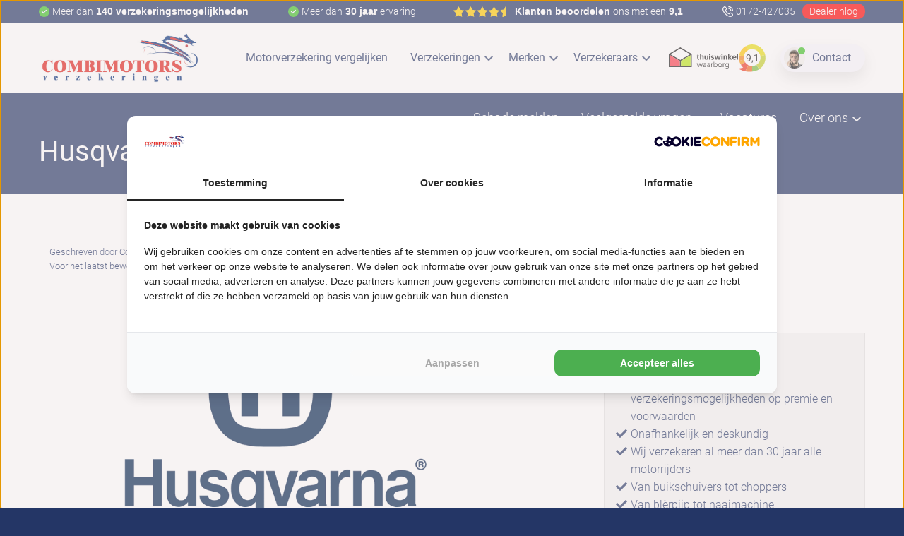

--- FILE ---
content_type: text/html; charset=UTF-8
request_url: https://combimotors.nl/husqvarna-verzekeren/
body_size: 36603
content:
<!doctype html>

  <html class="no-js"  lang="nl-NL">

	<head>
		<meta charset="utf-8">
<script type="text/javascript">
/* <![CDATA[ */
var gform;gform||(document.addEventListener("gform_main_scripts_loaded",function(){gform.scriptsLoaded=!0}),document.addEventListener("gform/theme/scripts_loaded",function(){gform.themeScriptsLoaded=!0}),window.addEventListener("DOMContentLoaded",function(){gform.domLoaded=!0}),gform={domLoaded:!1,scriptsLoaded:!1,themeScriptsLoaded:!1,isFormEditor:()=>"function"==typeof InitializeEditor,callIfLoaded:function(o){return!(!gform.domLoaded||!gform.scriptsLoaded||!gform.themeScriptsLoaded&&!gform.isFormEditor()||(gform.isFormEditor()&&console.warn("The use of gform.initializeOnLoaded() is deprecated in the form editor context and will be removed in Gravity Forms 3.1."),o(),0))},initializeOnLoaded:function(o){gform.callIfLoaded(o)||(document.addEventListener("gform_main_scripts_loaded",()=>{gform.scriptsLoaded=!0,gform.callIfLoaded(o)}),document.addEventListener("gform/theme/scripts_loaded",()=>{gform.themeScriptsLoaded=!0,gform.callIfLoaded(o)}),window.addEventListener("DOMContentLoaded",()=>{gform.domLoaded=!0,gform.callIfLoaded(o)}))},hooks:{action:{},filter:{}},addAction:function(o,r,e,t){gform.addHook("action",o,r,e,t)},addFilter:function(o,r,e,t){gform.addHook("filter",o,r,e,t)},doAction:function(o){gform.doHook("action",o,arguments)},applyFilters:function(o){return gform.doHook("filter",o,arguments)},removeAction:function(o,r){gform.removeHook("action",o,r)},removeFilter:function(o,r,e){gform.removeHook("filter",o,r,e)},addHook:function(o,r,e,t,n){null==gform.hooks[o][r]&&(gform.hooks[o][r]=[]);var d=gform.hooks[o][r];null==n&&(n=r+"_"+d.length),gform.hooks[o][r].push({tag:n,callable:e,priority:t=null==t?10:t})},doHook:function(r,o,e){var t;if(e=Array.prototype.slice.call(e,1),null!=gform.hooks[r][o]&&((o=gform.hooks[r][o]).sort(function(o,r){return o.priority-r.priority}),o.forEach(function(o){"function"!=typeof(t=o.callable)&&(t=window[t]),"action"==r?t.apply(null,e):e[0]=t.apply(null,e)})),"filter"==r)return e[0]},removeHook:function(o,r,t,n){var e;null!=gform.hooks[o][r]&&(e=(e=gform.hooks[o][r]).filter(function(o,r,e){return!!(null!=n&&n!=o.tag||null!=t&&t!=o.priority)}),gform.hooks[o][r]=e)}});
/* ]]> */
</script>

		
		<!-- Force IE to use the latest rendering engine available -->
		<meta http-equiv="X-UA-Compatible" content="IE=edge">

		<!-- Mobile Meta -->
		<meta name="viewport" content="width=device-width, initial-scale=1.0">
		<meta class="foundation-mq">
		<meta name="google-site-verification" content="YG6pPqIMagC0nzvAWPtCgUc6XGwlOQenBrM5k-IoxoQ" />
		
		<!-- If Site Icon isn't set in customizer -->
		
		<link rel="pingback" href="https://combimotors.nl/xmlrpc.php">
		


		<title>Husqvarna verzekeren</title>

<!-- The SEO Framework: door Sybre Waaijer -->
<link rel="canonical" href="https://combimotors.nl/husqvarna-verzekeren/" />
<meta name="description" content="Bij Combi Motors kunt u terecht om voertuigen van diverse merken te verzekeren. Bent u bijvoorbeeld in het bezit van een Husqvarna motor of staat het kopen van…" />
<meta property="og:type" content="website" />
<meta property="og:locale" content="nl_NL" />
<meta property="og:site_name" content="Combi Motors Verzekeringen" />
<meta property="og:title" content="Husqvarna verzekeren" />
<meta property="og:description" content="Bij Combi Motors kunt u terecht om voertuigen van diverse merken te verzekeren. Bent u bijvoorbeeld in het bezit van een Husqvarna motor of staat het kopen van zo’n motorfiets op de planning?" />
<meta property="og:url" content="https://combimotors.nl/husqvarna-verzekeren/" />
<meta property="og:image" content="https://combimotors.nl/wp-content/uploads/2021/02/husqvarna-motorcycles-vector-logo.png" />
<meta name="twitter:card" content="summary_large_image" />
<meta name="twitter:title" content="Husqvarna verzekeren" />
<meta name="twitter:description" content="Bij Combi Motors kunt u terecht om voertuigen van diverse merken te verzekeren. Bent u bijvoorbeeld in het bezit van een Husqvarna motor of staat het kopen van zo’n motorfiets op de planning?" />
<meta name="twitter:image" content="https://combimotors.nl/wp-content/uploads/2021/02/husqvarna-motorcycles-vector-logo.png" />
<script type="application/ld+json">{"@context":"https://schema.org","@graph":[{"@type":"WebSite","@id":"https://combimotors.nl/#/schema/WebSite","url":"https://combimotors.nl/","name":"Combi Motors Verzekeringen","description":"Vergelijk motorverzekeringen","inLanguage":"nl-NL","potentialAction":{"@type":"SearchAction","target":{"@type":"EntryPoint","urlTemplate":"https://combimotors.nl/search/{search_term_string}/"},"query-input":"required name=search_term_string"},"publisher":{"@type":"Organization","@id":"https://combimotors.nl/#/schema/Organization","name":"Combi Motors Verzekeringen","url":"https://combimotors.nl/","logo":{"@type":"ImageObject","url":"https://combimotors.nl/wp-content/uploads/2023/04/cropped-Favicon.png","contentUrl":"https://combimotors.nl/wp-content/uploads/2023/04/cropped-Favicon.png","width":512,"height":512,"contentSize":"21981"}}},{"@type":"WebPage","@id":"https://combimotors.nl/husqvarna-verzekeren/","url":"https://combimotors.nl/husqvarna-verzekeren/","name":"Husqvarna verzekeren","description":"Bij Combi Motors kunt u terecht om voertuigen van diverse merken te verzekeren. Bent u bijvoorbeeld in het bezit van een Husqvarna motor of staat het kopen van…","inLanguage":"nl-NL","isPartOf":{"@id":"https://combimotors.nl/#/schema/WebSite"},"breadcrumb":{"@type":"BreadcrumbList","@id":"https://combimotors.nl/#/schema/BreadcrumbList","itemListElement":[{"@type":"ListItem","position":1,"item":"https://combimotors.nl/","name":"Combi Motors Verzekeringen"},{"@type":"ListItem","position":2,"name":"Husqvarna verzekeren"}]},"potentialAction":{"@type":"ReadAction","target":"https://combimotors.nl/husqvarna-verzekeren/"}}]}</script>
<!-- / The SEO Framework: door Sybre Waaijer | 13.08ms meta | 5.83ms boot -->

<script type='application/javascript'  id='pys-version-script'>console.log('PixelYourSite Free version 11.1.5.2');</script>
<link rel="alternate" type="application/rss+xml" title="Combi Motors Verzekeringen &raquo; feed" href="https://combimotors.nl/feed/" />
<link rel="alternate" type="application/rss+xml" title="Combi Motors Verzekeringen &raquo; reacties feed" href="https://combimotors.nl/comments/feed/" />
<link rel="alternate" title="oEmbed (JSON)" type="application/json+oembed" href="https://combimotors.nl/wp-json/oembed/1.0/embed?url=https%3A%2F%2Fcombimotors.nl%2Fhusqvarna-verzekeren%2F" />
<link rel="alternate" title="oEmbed (XML)" type="text/xml+oembed" href="https://combimotors.nl/wp-json/oembed/1.0/embed?url=https%3A%2F%2Fcombimotors.nl%2Fhusqvarna-verzekeren%2F&#038;format=xml" />
<style id='wp-img-auto-sizes-contain-inline-css' type='text/css'>
img:is([sizes=auto i],[sizes^="auto," i]){contain-intrinsic-size:3000px 1500px}
/*# sourceURL=wp-img-auto-sizes-contain-inline-css */
</style>
<style id='wp-emoji-styles-inline-css' type='text/css'>

	img.wp-smiley, img.emoji {
		display: inline !important;
		border: none !important;
		box-shadow: none !important;
		height: 1em !important;
		width: 1em !important;
		margin: 0 0.07em !important;
		vertical-align: -0.1em !important;
		background: none !important;
		padding: 0 !important;
	}
/*# sourceURL=wp-emoji-styles-inline-css */
</style>
<style id='wp-block-library-inline-css' type='text/css'>
:root{--wp-block-synced-color:#7a00df;--wp-block-synced-color--rgb:122,0,223;--wp-bound-block-color:var(--wp-block-synced-color);--wp-editor-canvas-background:#ddd;--wp-admin-theme-color:#007cba;--wp-admin-theme-color--rgb:0,124,186;--wp-admin-theme-color-darker-10:#006ba1;--wp-admin-theme-color-darker-10--rgb:0,107,160.5;--wp-admin-theme-color-darker-20:#005a87;--wp-admin-theme-color-darker-20--rgb:0,90,135;--wp-admin-border-width-focus:2px}@media (min-resolution:192dpi){:root{--wp-admin-border-width-focus:1.5px}}.wp-element-button{cursor:pointer}:root .has-very-light-gray-background-color{background-color:#eee}:root .has-very-dark-gray-background-color{background-color:#313131}:root .has-very-light-gray-color{color:#eee}:root .has-very-dark-gray-color{color:#313131}:root .has-vivid-green-cyan-to-vivid-cyan-blue-gradient-background{background:linear-gradient(135deg,#00d084,#0693e3)}:root .has-purple-crush-gradient-background{background:linear-gradient(135deg,#34e2e4,#4721fb 50%,#ab1dfe)}:root .has-hazy-dawn-gradient-background{background:linear-gradient(135deg,#faaca8,#dad0ec)}:root .has-subdued-olive-gradient-background{background:linear-gradient(135deg,#fafae1,#67a671)}:root .has-atomic-cream-gradient-background{background:linear-gradient(135deg,#fdd79a,#004a59)}:root .has-nightshade-gradient-background{background:linear-gradient(135deg,#330968,#31cdcf)}:root .has-midnight-gradient-background{background:linear-gradient(135deg,#020381,#2874fc)}:root{--wp--preset--font-size--normal:16px;--wp--preset--font-size--huge:42px}.has-regular-font-size{font-size:1em}.has-larger-font-size{font-size:2.625em}.has-normal-font-size{font-size:var(--wp--preset--font-size--normal)}.has-huge-font-size{font-size:var(--wp--preset--font-size--huge)}.has-text-align-center{text-align:center}.has-text-align-left{text-align:left}.has-text-align-right{text-align:right}.has-fit-text{white-space:nowrap!important}#end-resizable-editor-section{display:none}.aligncenter{clear:both}.items-justified-left{justify-content:flex-start}.items-justified-center{justify-content:center}.items-justified-right{justify-content:flex-end}.items-justified-space-between{justify-content:space-between}.screen-reader-text{border:0;clip-path:inset(50%);height:1px;margin:-1px;overflow:hidden;padding:0;position:absolute;width:1px;word-wrap:normal!important}.screen-reader-text:focus{background-color:#ddd;clip-path:none;color:#444;display:block;font-size:1em;height:auto;left:5px;line-height:normal;padding:15px 23px 14px;text-decoration:none;top:5px;width:auto;z-index:100000}html :where(.has-border-color){border-style:solid}html :where([style*=border-top-color]){border-top-style:solid}html :where([style*=border-right-color]){border-right-style:solid}html :where([style*=border-bottom-color]){border-bottom-style:solid}html :where([style*=border-left-color]){border-left-style:solid}html :where([style*=border-width]){border-style:solid}html :where([style*=border-top-width]){border-top-style:solid}html :where([style*=border-right-width]){border-right-style:solid}html :where([style*=border-bottom-width]){border-bottom-style:solid}html :where([style*=border-left-width]){border-left-style:solid}html :where(img[class*=wp-image-]){height:auto;max-width:100%}:where(figure){margin:0 0 1em}html :where(.is-position-sticky){--wp-admin--admin-bar--position-offset:var(--wp-admin--admin-bar--height,0px)}@media screen and (max-width:600px){html :where(.is-position-sticky){--wp-admin--admin-bar--position-offset:0px}}

/*# sourceURL=wp-block-library-inline-css */
</style><style id='wp-block-heading-inline-css' type='text/css'>
h1:where(.wp-block-heading).has-background,h2:where(.wp-block-heading).has-background,h3:where(.wp-block-heading).has-background,h4:where(.wp-block-heading).has-background,h5:where(.wp-block-heading).has-background,h6:where(.wp-block-heading).has-background{padding:1.25em 2.375em}h1.has-text-align-left[style*=writing-mode]:where([style*=vertical-lr]),h1.has-text-align-right[style*=writing-mode]:where([style*=vertical-rl]),h2.has-text-align-left[style*=writing-mode]:where([style*=vertical-lr]),h2.has-text-align-right[style*=writing-mode]:where([style*=vertical-rl]),h3.has-text-align-left[style*=writing-mode]:where([style*=vertical-lr]),h3.has-text-align-right[style*=writing-mode]:where([style*=vertical-rl]),h4.has-text-align-left[style*=writing-mode]:where([style*=vertical-lr]),h4.has-text-align-right[style*=writing-mode]:where([style*=vertical-rl]),h5.has-text-align-left[style*=writing-mode]:where([style*=vertical-lr]),h5.has-text-align-right[style*=writing-mode]:where([style*=vertical-rl]),h6.has-text-align-left[style*=writing-mode]:where([style*=vertical-lr]),h6.has-text-align-right[style*=writing-mode]:where([style*=vertical-rl]){rotate:180deg}
/*# sourceURL=https://combimotors.nl/wp-includes/blocks/heading/style.min.css */
</style>
<style id='wp-block-image-inline-css' type='text/css'>
.wp-block-image>a,.wp-block-image>figure>a{display:inline-block}.wp-block-image img{box-sizing:border-box;height:auto;max-width:100%;vertical-align:bottom}@media not (prefers-reduced-motion){.wp-block-image img.hide{visibility:hidden}.wp-block-image img.show{animation:show-content-image .4s}}.wp-block-image[style*=border-radius] img,.wp-block-image[style*=border-radius]>a{border-radius:inherit}.wp-block-image.has-custom-border img{box-sizing:border-box}.wp-block-image.aligncenter{text-align:center}.wp-block-image.alignfull>a,.wp-block-image.alignwide>a{width:100%}.wp-block-image.alignfull img,.wp-block-image.alignwide img{height:auto;width:100%}.wp-block-image .aligncenter,.wp-block-image .alignleft,.wp-block-image .alignright,.wp-block-image.aligncenter,.wp-block-image.alignleft,.wp-block-image.alignright{display:table}.wp-block-image .aligncenter>figcaption,.wp-block-image .alignleft>figcaption,.wp-block-image .alignright>figcaption,.wp-block-image.aligncenter>figcaption,.wp-block-image.alignleft>figcaption,.wp-block-image.alignright>figcaption{caption-side:bottom;display:table-caption}.wp-block-image .alignleft{float:left;margin:.5em 1em .5em 0}.wp-block-image .alignright{float:right;margin:.5em 0 .5em 1em}.wp-block-image .aligncenter{margin-left:auto;margin-right:auto}.wp-block-image :where(figcaption){margin-bottom:1em;margin-top:.5em}.wp-block-image.is-style-circle-mask img{border-radius:9999px}@supports ((-webkit-mask-image:none) or (mask-image:none)) or (-webkit-mask-image:none){.wp-block-image.is-style-circle-mask img{border-radius:0;-webkit-mask-image:url('data:image/svg+xml;utf8,<svg viewBox="0 0 100 100" xmlns="http://www.w3.org/2000/svg"><circle cx="50" cy="50" r="50"/></svg>');mask-image:url('data:image/svg+xml;utf8,<svg viewBox="0 0 100 100" xmlns="http://www.w3.org/2000/svg"><circle cx="50" cy="50" r="50"/></svg>');mask-mode:alpha;-webkit-mask-position:center;mask-position:center;-webkit-mask-repeat:no-repeat;mask-repeat:no-repeat;-webkit-mask-size:contain;mask-size:contain}}:root :where(.wp-block-image.is-style-rounded img,.wp-block-image .is-style-rounded img){border-radius:9999px}.wp-block-image figure{margin:0}.wp-lightbox-container{display:flex;flex-direction:column;position:relative}.wp-lightbox-container img{cursor:zoom-in}.wp-lightbox-container img:hover+button{opacity:1}.wp-lightbox-container button{align-items:center;backdrop-filter:blur(16px) saturate(180%);background-color:#5a5a5a40;border:none;border-radius:4px;cursor:zoom-in;display:flex;height:20px;justify-content:center;opacity:0;padding:0;position:absolute;right:16px;text-align:center;top:16px;width:20px;z-index:100}@media not (prefers-reduced-motion){.wp-lightbox-container button{transition:opacity .2s ease}}.wp-lightbox-container button:focus-visible{outline:3px auto #5a5a5a40;outline:3px auto -webkit-focus-ring-color;outline-offset:3px}.wp-lightbox-container button:hover{cursor:pointer;opacity:1}.wp-lightbox-container button:focus{opacity:1}.wp-lightbox-container button:focus,.wp-lightbox-container button:hover,.wp-lightbox-container button:not(:hover):not(:active):not(.has-background){background-color:#5a5a5a40;border:none}.wp-lightbox-overlay{box-sizing:border-box;cursor:zoom-out;height:100vh;left:0;overflow:hidden;position:fixed;top:0;visibility:hidden;width:100%;z-index:100000}.wp-lightbox-overlay .close-button{align-items:center;cursor:pointer;display:flex;justify-content:center;min-height:40px;min-width:40px;padding:0;position:absolute;right:calc(env(safe-area-inset-right) + 16px);top:calc(env(safe-area-inset-top) + 16px);z-index:5000000}.wp-lightbox-overlay .close-button:focus,.wp-lightbox-overlay .close-button:hover,.wp-lightbox-overlay .close-button:not(:hover):not(:active):not(.has-background){background:none;border:none}.wp-lightbox-overlay .lightbox-image-container{height:var(--wp--lightbox-container-height);left:50%;overflow:hidden;position:absolute;top:50%;transform:translate(-50%,-50%);transform-origin:top left;width:var(--wp--lightbox-container-width);z-index:9999999999}.wp-lightbox-overlay .wp-block-image{align-items:center;box-sizing:border-box;display:flex;height:100%;justify-content:center;margin:0;position:relative;transform-origin:0 0;width:100%;z-index:3000000}.wp-lightbox-overlay .wp-block-image img{height:var(--wp--lightbox-image-height);min-height:var(--wp--lightbox-image-height);min-width:var(--wp--lightbox-image-width);width:var(--wp--lightbox-image-width)}.wp-lightbox-overlay .wp-block-image figcaption{display:none}.wp-lightbox-overlay button{background:none;border:none}.wp-lightbox-overlay .scrim{background-color:#fff;height:100%;opacity:.9;position:absolute;width:100%;z-index:2000000}.wp-lightbox-overlay.active{visibility:visible}@media not (prefers-reduced-motion){.wp-lightbox-overlay.active{animation:turn-on-visibility .25s both}.wp-lightbox-overlay.active img{animation:turn-on-visibility .35s both}.wp-lightbox-overlay.show-closing-animation:not(.active){animation:turn-off-visibility .35s both}.wp-lightbox-overlay.show-closing-animation:not(.active) img{animation:turn-off-visibility .25s both}.wp-lightbox-overlay.zoom.active{animation:none;opacity:1;visibility:visible}.wp-lightbox-overlay.zoom.active .lightbox-image-container{animation:lightbox-zoom-in .4s}.wp-lightbox-overlay.zoom.active .lightbox-image-container img{animation:none}.wp-lightbox-overlay.zoom.active .scrim{animation:turn-on-visibility .4s forwards}.wp-lightbox-overlay.zoom.show-closing-animation:not(.active){animation:none}.wp-lightbox-overlay.zoom.show-closing-animation:not(.active) .lightbox-image-container{animation:lightbox-zoom-out .4s}.wp-lightbox-overlay.zoom.show-closing-animation:not(.active) .lightbox-image-container img{animation:none}.wp-lightbox-overlay.zoom.show-closing-animation:not(.active) .scrim{animation:turn-off-visibility .4s forwards}}@keyframes show-content-image{0%{visibility:hidden}99%{visibility:hidden}to{visibility:visible}}@keyframes turn-on-visibility{0%{opacity:0}to{opacity:1}}@keyframes turn-off-visibility{0%{opacity:1;visibility:visible}99%{opacity:0;visibility:visible}to{opacity:0;visibility:hidden}}@keyframes lightbox-zoom-in{0%{transform:translate(calc((-100vw + var(--wp--lightbox-scrollbar-width))/2 + var(--wp--lightbox-initial-left-position)),calc(-50vh + var(--wp--lightbox-initial-top-position))) scale(var(--wp--lightbox-scale))}to{transform:translate(-50%,-50%) scale(1)}}@keyframes lightbox-zoom-out{0%{transform:translate(-50%,-50%) scale(1);visibility:visible}99%{visibility:visible}to{transform:translate(calc((-100vw + var(--wp--lightbox-scrollbar-width))/2 + var(--wp--lightbox-initial-left-position)),calc(-50vh + var(--wp--lightbox-initial-top-position))) scale(var(--wp--lightbox-scale));visibility:hidden}}
/*# sourceURL=https://combimotors.nl/wp-includes/blocks/image/style.min.css */
</style>
<style id='wp-block-columns-inline-css' type='text/css'>
.wp-block-columns{box-sizing:border-box;display:flex;flex-wrap:wrap!important}@media (min-width:782px){.wp-block-columns{flex-wrap:nowrap!important}}.wp-block-columns{align-items:normal!important}.wp-block-columns.are-vertically-aligned-top{align-items:flex-start}.wp-block-columns.are-vertically-aligned-center{align-items:center}.wp-block-columns.are-vertically-aligned-bottom{align-items:flex-end}@media (max-width:781px){.wp-block-columns:not(.is-not-stacked-on-mobile)>.wp-block-column{flex-basis:100%!important}}@media (min-width:782px){.wp-block-columns:not(.is-not-stacked-on-mobile)>.wp-block-column{flex-basis:0;flex-grow:1}.wp-block-columns:not(.is-not-stacked-on-mobile)>.wp-block-column[style*=flex-basis]{flex-grow:0}}.wp-block-columns.is-not-stacked-on-mobile{flex-wrap:nowrap!important}.wp-block-columns.is-not-stacked-on-mobile>.wp-block-column{flex-basis:0;flex-grow:1}.wp-block-columns.is-not-stacked-on-mobile>.wp-block-column[style*=flex-basis]{flex-grow:0}:where(.wp-block-columns){margin-bottom:1.75em}:where(.wp-block-columns.has-background){padding:1.25em 2.375em}.wp-block-column{flex-grow:1;min-width:0;overflow-wrap:break-word;word-break:break-word}.wp-block-column.is-vertically-aligned-top{align-self:flex-start}.wp-block-column.is-vertically-aligned-center{align-self:center}.wp-block-column.is-vertically-aligned-bottom{align-self:flex-end}.wp-block-column.is-vertically-aligned-stretch{align-self:stretch}.wp-block-column.is-vertically-aligned-bottom,.wp-block-column.is-vertically-aligned-center,.wp-block-column.is-vertically-aligned-top{width:100%}
/*# sourceURL=https://combimotors.nl/wp-includes/blocks/columns/style.min.css */
</style>
<style id='wp-block-paragraph-inline-css' type='text/css'>
.is-small-text{font-size:.875em}.is-regular-text{font-size:1em}.is-large-text{font-size:2.25em}.is-larger-text{font-size:3em}.has-drop-cap:not(:focus):first-letter{float:left;font-size:8.4em;font-style:normal;font-weight:100;line-height:.68;margin:.05em .1em 0 0;text-transform:uppercase}body.rtl .has-drop-cap:not(:focus):first-letter{float:none;margin-left:.1em}p.has-drop-cap.has-background{overflow:hidden}:root :where(p.has-background){padding:1.25em 2.375em}:where(p.has-text-color:not(.has-link-color)) a{color:inherit}p.has-text-align-left[style*="writing-mode:vertical-lr"],p.has-text-align-right[style*="writing-mode:vertical-rl"]{rotate:180deg}
/*# sourceURL=https://combimotors.nl/wp-includes/blocks/paragraph/style.min.css */
</style>
<style id='wp-block-table-inline-css' type='text/css'>
.wp-block-table{overflow-x:auto}.wp-block-table table{border-collapse:collapse;width:100%}.wp-block-table thead{border-bottom:3px solid}.wp-block-table tfoot{border-top:3px solid}.wp-block-table td,.wp-block-table th{border:1px solid;padding:.5em}.wp-block-table .has-fixed-layout{table-layout:fixed;width:100%}.wp-block-table .has-fixed-layout td,.wp-block-table .has-fixed-layout th{word-break:break-word}.wp-block-table.aligncenter,.wp-block-table.alignleft,.wp-block-table.alignright{display:table;width:auto}.wp-block-table.aligncenter td,.wp-block-table.aligncenter th,.wp-block-table.alignleft td,.wp-block-table.alignleft th,.wp-block-table.alignright td,.wp-block-table.alignright th{word-break:break-word}.wp-block-table .has-subtle-light-gray-background-color{background-color:#f3f4f5}.wp-block-table .has-subtle-pale-green-background-color{background-color:#e9fbe5}.wp-block-table .has-subtle-pale-blue-background-color{background-color:#e7f5fe}.wp-block-table .has-subtle-pale-pink-background-color{background-color:#fcf0ef}.wp-block-table.is-style-stripes{background-color:initial;border-collapse:inherit;border-spacing:0}.wp-block-table.is-style-stripes tbody tr:nth-child(odd){background-color:#f0f0f0}.wp-block-table.is-style-stripes.has-subtle-light-gray-background-color tbody tr:nth-child(odd){background-color:#f3f4f5}.wp-block-table.is-style-stripes.has-subtle-pale-green-background-color tbody tr:nth-child(odd){background-color:#e9fbe5}.wp-block-table.is-style-stripes.has-subtle-pale-blue-background-color tbody tr:nth-child(odd){background-color:#e7f5fe}.wp-block-table.is-style-stripes.has-subtle-pale-pink-background-color tbody tr:nth-child(odd){background-color:#fcf0ef}.wp-block-table.is-style-stripes td,.wp-block-table.is-style-stripes th{border-color:#0000}.wp-block-table.is-style-stripes{border-bottom:1px solid #f0f0f0}.wp-block-table .has-border-color td,.wp-block-table .has-border-color th,.wp-block-table .has-border-color tr,.wp-block-table .has-border-color>*{border-color:inherit}.wp-block-table table[style*=border-top-color] tr:first-child,.wp-block-table table[style*=border-top-color] tr:first-child td,.wp-block-table table[style*=border-top-color] tr:first-child th,.wp-block-table table[style*=border-top-color]>*,.wp-block-table table[style*=border-top-color]>* td,.wp-block-table table[style*=border-top-color]>* th{border-top-color:inherit}.wp-block-table table[style*=border-top-color] tr:not(:first-child){border-top-color:initial}.wp-block-table table[style*=border-right-color] td:last-child,.wp-block-table table[style*=border-right-color] th,.wp-block-table table[style*=border-right-color] tr,.wp-block-table table[style*=border-right-color]>*{border-right-color:inherit}.wp-block-table table[style*=border-bottom-color] tr:last-child,.wp-block-table table[style*=border-bottom-color] tr:last-child td,.wp-block-table table[style*=border-bottom-color] tr:last-child th,.wp-block-table table[style*=border-bottom-color]>*,.wp-block-table table[style*=border-bottom-color]>* td,.wp-block-table table[style*=border-bottom-color]>* th{border-bottom-color:inherit}.wp-block-table table[style*=border-bottom-color] tr:not(:last-child){border-bottom-color:initial}.wp-block-table table[style*=border-left-color] td:first-child,.wp-block-table table[style*=border-left-color] th,.wp-block-table table[style*=border-left-color] tr,.wp-block-table table[style*=border-left-color]>*{border-left-color:inherit}.wp-block-table table[style*=border-style] td,.wp-block-table table[style*=border-style] th,.wp-block-table table[style*=border-style] tr,.wp-block-table table[style*=border-style]>*{border-style:inherit}.wp-block-table table[style*=border-width] td,.wp-block-table table[style*=border-width] th,.wp-block-table table[style*=border-width] tr,.wp-block-table table[style*=border-width]>*{border-style:inherit;border-width:inherit}
/*# sourceURL=https://combimotors.nl/wp-includes/blocks/table/style.min.css */
</style>
<style id='global-styles-inline-css' type='text/css'>
:root{--wp--preset--aspect-ratio--square: 1;--wp--preset--aspect-ratio--4-3: 4/3;--wp--preset--aspect-ratio--3-4: 3/4;--wp--preset--aspect-ratio--3-2: 3/2;--wp--preset--aspect-ratio--2-3: 2/3;--wp--preset--aspect-ratio--16-9: 16/9;--wp--preset--aspect-ratio--9-16: 9/16;--wp--preset--color--black: #000000;--wp--preset--color--cyan-bluish-gray: #abb8c3;--wp--preset--color--white: #ffffff;--wp--preset--color--pale-pink: #f78da7;--wp--preset--color--vivid-red: #cf2e2e;--wp--preset--color--luminous-vivid-orange: #ff6900;--wp--preset--color--luminous-vivid-amber: #fcb900;--wp--preset--color--light-green-cyan: #7bdcb5;--wp--preset--color--vivid-green-cyan: #00d084;--wp--preset--color--pale-cyan-blue: #8ed1fc;--wp--preset--color--vivid-cyan-blue: #0693e3;--wp--preset--color--vivid-purple: #9b51e0;--wp--preset--gradient--vivid-cyan-blue-to-vivid-purple: linear-gradient(135deg,rgb(6,147,227) 0%,rgb(155,81,224) 100%);--wp--preset--gradient--light-green-cyan-to-vivid-green-cyan: linear-gradient(135deg,rgb(122,220,180) 0%,rgb(0,208,130) 100%);--wp--preset--gradient--luminous-vivid-amber-to-luminous-vivid-orange: linear-gradient(135deg,rgb(252,185,0) 0%,rgb(255,105,0) 100%);--wp--preset--gradient--luminous-vivid-orange-to-vivid-red: linear-gradient(135deg,rgb(255,105,0) 0%,rgb(207,46,46) 100%);--wp--preset--gradient--very-light-gray-to-cyan-bluish-gray: linear-gradient(135deg,rgb(238,238,238) 0%,rgb(169,184,195) 100%);--wp--preset--gradient--cool-to-warm-spectrum: linear-gradient(135deg,rgb(74,234,220) 0%,rgb(151,120,209) 20%,rgb(207,42,186) 40%,rgb(238,44,130) 60%,rgb(251,105,98) 80%,rgb(254,248,76) 100%);--wp--preset--gradient--blush-light-purple: linear-gradient(135deg,rgb(255,206,236) 0%,rgb(152,150,240) 100%);--wp--preset--gradient--blush-bordeaux: linear-gradient(135deg,rgb(254,205,165) 0%,rgb(254,45,45) 50%,rgb(107,0,62) 100%);--wp--preset--gradient--luminous-dusk: linear-gradient(135deg,rgb(255,203,112) 0%,rgb(199,81,192) 50%,rgb(65,88,208) 100%);--wp--preset--gradient--pale-ocean: linear-gradient(135deg,rgb(255,245,203) 0%,rgb(182,227,212) 50%,rgb(51,167,181) 100%);--wp--preset--gradient--electric-grass: linear-gradient(135deg,rgb(202,248,128) 0%,rgb(113,206,126) 100%);--wp--preset--gradient--midnight: linear-gradient(135deg,rgb(2,3,129) 0%,rgb(40,116,252) 100%);--wp--preset--font-size--small: 13px;--wp--preset--font-size--medium: 20px;--wp--preset--font-size--large: 36px;--wp--preset--font-size--x-large: 42px;--wp--preset--spacing--20: 0.44rem;--wp--preset--spacing--30: 0.67rem;--wp--preset--spacing--40: 1rem;--wp--preset--spacing--50: 1.5rem;--wp--preset--spacing--60: 2.25rem;--wp--preset--spacing--70: 3.38rem;--wp--preset--spacing--80: 5.06rem;--wp--preset--shadow--natural: 6px 6px 9px rgba(0, 0, 0, 0.2);--wp--preset--shadow--deep: 12px 12px 50px rgba(0, 0, 0, 0.4);--wp--preset--shadow--sharp: 6px 6px 0px rgba(0, 0, 0, 0.2);--wp--preset--shadow--outlined: 6px 6px 0px -3px rgb(255, 255, 255), 6px 6px rgb(0, 0, 0);--wp--preset--shadow--crisp: 6px 6px 0px rgb(0, 0, 0);}:where(.is-layout-flex){gap: 0.5em;}:where(.is-layout-grid){gap: 0.5em;}body .is-layout-flex{display: flex;}.is-layout-flex{flex-wrap: wrap;align-items: center;}.is-layout-flex > :is(*, div){margin: 0;}body .is-layout-grid{display: grid;}.is-layout-grid > :is(*, div){margin: 0;}:where(.wp-block-columns.is-layout-flex){gap: 2em;}:where(.wp-block-columns.is-layout-grid){gap: 2em;}:where(.wp-block-post-template.is-layout-flex){gap: 1.25em;}:where(.wp-block-post-template.is-layout-grid){gap: 1.25em;}.has-black-color{color: var(--wp--preset--color--black) !important;}.has-cyan-bluish-gray-color{color: var(--wp--preset--color--cyan-bluish-gray) !important;}.has-white-color{color: var(--wp--preset--color--white) !important;}.has-pale-pink-color{color: var(--wp--preset--color--pale-pink) !important;}.has-vivid-red-color{color: var(--wp--preset--color--vivid-red) !important;}.has-luminous-vivid-orange-color{color: var(--wp--preset--color--luminous-vivid-orange) !important;}.has-luminous-vivid-amber-color{color: var(--wp--preset--color--luminous-vivid-amber) !important;}.has-light-green-cyan-color{color: var(--wp--preset--color--light-green-cyan) !important;}.has-vivid-green-cyan-color{color: var(--wp--preset--color--vivid-green-cyan) !important;}.has-pale-cyan-blue-color{color: var(--wp--preset--color--pale-cyan-blue) !important;}.has-vivid-cyan-blue-color{color: var(--wp--preset--color--vivid-cyan-blue) !important;}.has-vivid-purple-color{color: var(--wp--preset--color--vivid-purple) !important;}.has-black-background-color{background-color: var(--wp--preset--color--black) !important;}.has-cyan-bluish-gray-background-color{background-color: var(--wp--preset--color--cyan-bluish-gray) !important;}.has-white-background-color{background-color: var(--wp--preset--color--white) !important;}.has-pale-pink-background-color{background-color: var(--wp--preset--color--pale-pink) !important;}.has-vivid-red-background-color{background-color: var(--wp--preset--color--vivid-red) !important;}.has-luminous-vivid-orange-background-color{background-color: var(--wp--preset--color--luminous-vivid-orange) !important;}.has-luminous-vivid-amber-background-color{background-color: var(--wp--preset--color--luminous-vivid-amber) !important;}.has-light-green-cyan-background-color{background-color: var(--wp--preset--color--light-green-cyan) !important;}.has-vivid-green-cyan-background-color{background-color: var(--wp--preset--color--vivid-green-cyan) !important;}.has-pale-cyan-blue-background-color{background-color: var(--wp--preset--color--pale-cyan-blue) !important;}.has-vivid-cyan-blue-background-color{background-color: var(--wp--preset--color--vivid-cyan-blue) !important;}.has-vivid-purple-background-color{background-color: var(--wp--preset--color--vivid-purple) !important;}.has-black-border-color{border-color: var(--wp--preset--color--black) !important;}.has-cyan-bluish-gray-border-color{border-color: var(--wp--preset--color--cyan-bluish-gray) !important;}.has-white-border-color{border-color: var(--wp--preset--color--white) !important;}.has-pale-pink-border-color{border-color: var(--wp--preset--color--pale-pink) !important;}.has-vivid-red-border-color{border-color: var(--wp--preset--color--vivid-red) !important;}.has-luminous-vivid-orange-border-color{border-color: var(--wp--preset--color--luminous-vivid-orange) !important;}.has-luminous-vivid-amber-border-color{border-color: var(--wp--preset--color--luminous-vivid-amber) !important;}.has-light-green-cyan-border-color{border-color: var(--wp--preset--color--light-green-cyan) !important;}.has-vivid-green-cyan-border-color{border-color: var(--wp--preset--color--vivid-green-cyan) !important;}.has-pale-cyan-blue-border-color{border-color: var(--wp--preset--color--pale-cyan-blue) !important;}.has-vivid-cyan-blue-border-color{border-color: var(--wp--preset--color--vivid-cyan-blue) !important;}.has-vivid-purple-border-color{border-color: var(--wp--preset--color--vivid-purple) !important;}.has-vivid-cyan-blue-to-vivid-purple-gradient-background{background: var(--wp--preset--gradient--vivid-cyan-blue-to-vivid-purple) !important;}.has-light-green-cyan-to-vivid-green-cyan-gradient-background{background: var(--wp--preset--gradient--light-green-cyan-to-vivid-green-cyan) !important;}.has-luminous-vivid-amber-to-luminous-vivid-orange-gradient-background{background: var(--wp--preset--gradient--luminous-vivid-amber-to-luminous-vivid-orange) !important;}.has-luminous-vivid-orange-to-vivid-red-gradient-background{background: var(--wp--preset--gradient--luminous-vivid-orange-to-vivid-red) !important;}.has-very-light-gray-to-cyan-bluish-gray-gradient-background{background: var(--wp--preset--gradient--very-light-gray-to-cyan-bluish-gray) !important;}.has-cool-to-warm-spectrum-gradient-background{background: var(--wp--preset--gradient--cool-to-warm-spectrum) !important;}.has-blush-light-purple-gradient-background{background: var(--wp--preset--gradient--blush-light-purple) !important;}.has-blush-bordeaux-gradient-background{background: var(--wp--preset--gradient--blush-bordeaux) !important;}.has-luminous-dusk-gradient-background{background: var(--wp--preset--gradient--luminous-dusk) !important;}.has-pale-ocean-gradient-background{background: var(--wp--preset--gradient--pale-ocean) !important;}.has-electric-grass-gradient-background{background: var(--wp--preset--gradient--electric-grass) !important;}.has-midnight-gradient-background{background: var(--wp--preset--gradient--midnight) !important;}.has-small-font-size{font-size: var(--wp--preset--font-size--small) !important;}.has-medium-font-size{font-size: var(--wp--preset--font-size--medium) !important;}.has-large-font-size{font-size: var(--wp--preset--font-size--large) !important;}.has-x-large-font-size{font-size: var(--wp--preset--font-size--x-large) !important;}
:where(.wp-block-columns.is-layout-flex){gap: 2em;}:where(.wp-block-columns.is-layout-grid){gap: 2em;}
/*# sourceURL=global-styles-inline-css */
</style>
<style id='core-block-supports-inline-css' type='text/css'>
.wp-container-core-columns-is-layout-9d6595d7{flex-wrap:nowrap;}
/*# sourceURL=core-block-supports-inline-css */
</style>

<style id='classic-theme-styles-inline-css' type='text/css'>
/*! This file is auto-generated */
.wp-block-button__link{color:#fff;background-color:#32373c;border-radius:9999px;box-shadow:none;text-decoration:none;padding:calc(.667em + 2px) calc(1.333em + 2px);font-size:1.125em}.wp-block-file__button{background:#32373c;color:#fff;text-decoration:none}
/*# sourceURL=/wp-includes/css/classic-themes.min.css */
</style>
<link rel='stylesheet' id='wpsl-styles-css' href='https://combimotors.nl/wp-content/plugins/wp-store-locator/css/styles.min.css?ver=2.2.261' type='text/css' media='all' />
<link rel='stylesheet' id='search-filter-plugin-styles-css' href='https://combimotors.nl/wp-content/plugins/search-filter-pro/public/assets/css/search-filter.min.css?ver=2.5.21' type='text/css' media='all' />
<link rel='stylesheet' id='gforms_reset_css-css' href='https://combimotors.nl/wp-content/plugins/gravityforms/legacy/css/formreset.min.css?ver=2.9.25' type='text/css' media='all' />
<link rel='stylesheet' id='gforms_formsmain_css-css' href='https://combimotors.nl/wp-content/plugins/gravityforms/legacy/css/formsmain.min.css?ver=2.9.25' type='text/css' media='all' />
<link rel='stylesheet' id='gforms_ready_class_css-css' href='https://combimotors.nl/wp-content/plugins/gravityforms/legacy/css/readyclass.min.css?ver=2.9.25' type='text/css' media='all' />
<link rel='stylesheet' id='gforms_browsers_css-css' href='https://combimotors.nl/wp-content/plugins/gravityforms/legacy/css/browsers.min.css?ver=2.9.25' type='text/css' media='all' />
<link rel='stylesheet' id='site-css-css' href='https://combimotors.nl/wp-content/themes/combi-motors/assets/styles/style.css?ver=1516351403' type='text/css' media='all' />
<link rel='stylesheet' id='owl-carousel-css' href='https://combimotors.nl/wp-content/themes/combi-motors/assets/styles/owl.carousel.min.css?ver=6.9' type='text/css' media='all' />
<link rel='stylesheet' id='owl-theme-css' href='https://combimotors.nl/wp-content/themes/combi-motors/assets/styles/owl.theme.default.min.css?ver=6.9' type='text/css' media='all' />
<script type="text/javascript" id="jquery-core-js-extra">
/* <![CDATA[ */
var pysFacebookRest = {"restApiUrl":"https://combimotors.nl/wp-json/pys-facebook/v1/event","debug":""};
//# sourceURL=jquery-core-js-extra
/* ]]> */
</script>
<script type="text/javascript" src="https://combimotors.nl/wp-includes/js/jquery/jquery.min.js?ver=3.7.1" id="jquery-core-js"></script>
<script type="text/javascript" src="https://combimotors.nl/wp-includes/js/jquery/jquery-migrate.min.js?ver=3.4.1" id="jquery-migrate-js"></script>
<script type="text/javascript" id="search-filter-plugin-build-js-extra">
/* <![CDATA[ */
var SF_LDATA = {"ajax_url":"https://combimotors.nl/wp-admin/admin-ajax.php","home_url":"https://combimotors.nl/","extensions":[]};
//# sourceURL=search-filter-plugin-build-js-extra
/* ]]> */
</script>
<script type="text/javascript" src="https://combimotors.nl/wp-content/plugins/search-filter-pro/public/assets/js/search-filter-build.min.js?ver=2.5.21" id="search-filter-plugin-build-js"></script>
<script type="text/javascript" src="https://combimotors.nl/wp-content/plugins/search-filter-pro/public/assets/js/chosen.jquery.min.js?ver=2.5.21" id="search-filter-plugin-chosen-js"></script>
<script type="text/javascript" src="https://combimotors.nl/wp-content/plugins/pixelyoursite/dist/scripts/jquery.bind-first-0.2.3.min.js?ver=0.2.3" id="jquery-bind-first-js"></script>
<script type="text/javascript" src="https://combimotors.nl/wp-content/plugins/pixelyoursite/dist/scripts/js.cookie-2.1.3.min.js?ver=2.1.3" id="js-cookie-pys-js"></script>
<script type="text/javascript" src="https://combimotors.nl/wp-content/plugins/pixelyoursite/dist/scripts/tld.min.js?ver=2.3.1" id="js-tld-js"></script>
<script type="text/javascript" id="pys-js-extra">
/* <![CDATA[ */
var pysOptions = {"staticEvents":{"facebook":{"init_event":[{"delay":0,"type":"static","ajaxFire":false,"name":"PageView","pixelIds":["2440554099530688"],"eventID":"b44aaabb-783e-4d9b-93ee-836bd18e9b82","params":{"page_title":"Husqvarna verzekeren","post_type":"page","post_id":5181,"plugin":"PixelYourSite","user_role":"guest","event_url":"combimotors.nl/husqvarna-verzekeren/"},"e_id":"init_event","ids":[],"hasTimeWindow":false,"timeWindow":0,"woo_order":"","edd_order":""}]}},"dynamicEvents":{"automatic_event_form":{"facebook":{"delay":0,"type":"dyn","name":"Form","pixelIds":["2440554099530688"],"eventID":"bb93d6a5-4d17-4681-9801-bfe6afef2b4b","params":{"page_title":"Husqvarna verzekeren","post_type":"page","post_id":5181,"plugin":"PixelYourSite","user_role":"guest","event_url":"combimotors.nl/husqvarna-verzekeren/"},"e_id":"automatic_event_form","ids":[],"hasTimeWindow":false,"timeWindow":0,"woo_order":"","edd_order":""}},"automatic_event_download":{"facebook":{"delay":0,"type":"dyn","name":"Download","extensions":["","doc","exe","js","pdf","ppt","tgz","zip","xls"],"pixelIds":["2440554099530688"],"eventID":"a49da6e1-2e60-4f0d-ab00-45d6d639bbe6","params":{"page_title":"Husqvarna verzekeren","post_type":"page","post_id":5181,"plugin":"PixelYourSite","user_role":"guest","event_url":"combimotors.nl/husqvarna-verzekeren/"},"e_id":"automatic_event_download","ids":[],"hasTimeWindow":false,"timeWindow":0,"woo_order":"","edd_order":""}},"automatic_event_comment":{"facebook":{"delay":0,"type":"dyn","name":"Comment","pixelIds":["2440554099530688"],"eventID":"1aac207a-d173-4b61-9483-314563b025b6","params":{"page_title":"Husqvarna verzekeren","post_type":"page","post_id":5181,"plugin":"PixelYourSite","user_role":"guest","event_url":"combimotors.nl/husqvarna-verzekeren/"},"e_id":"automatic_event_comment","ids":[],"hasTimeWindow":false,"timeWindow":0,"woo_order":"","edd_order":""}}},"triggerEvents":[],"triggerEventTypes":[],"facebook":{"pixelIds":["2440554099530688"],"advancedMatching":[],"advancedMatchingEnabled":false,"removeMetadata":false,"wooVariableAsSimple":false,"serverApiEnabled":true,"wooCRSendFromServer":false,"send_external_id":null,"enabled_medical":false,"do_not_track_medical_param":["event_url","post_title","page_title","landing_page","content_name","categories","category_name","tags"],"meta_ldu":false},"debug":"","siteUrl":"https://combimotors.nl","ajaxUrl":"https://combimotors.nl/wp-admin/admin-ajax.php","ajax_event":"e65c2dda19","enable_remove_download_url_param":"1","cookie_duration":"7","last_visit_duration":"60","enable_success_send_form":"","ajaxForServerEvent":"1","ajaxForServerStaticEvent":"1","useSendBeacon":"1","send_external_id":"1","external_id_expire":"180","track_cookie_for_subdomains":"1","google_consent_mode":"1","gdpr":{"ajax_enabled":true,"all_disabled_by_api":false,"facebook_disabled_by_api":false,"analytics_disabled_by_api":false,"google_ads_disabled_by_api":false,"pinterest_disabled_by_api":false,"bing_disabled_by_api":false,"reddit_disabled_by_api":false,"externalID_disabled_by_api":false,"facebook_prior_consent_enabled":true,"analytics_prior_consent_enabled":true,"google_ads_prior_consent_enabled":null,"pinterest_prior_consent_enabled":true,"bing_prior_consent_enabled":true,"cookiebot_integration_enabled":false,"cookiebot_facebook_consent_category":"marketing","cookiebot_analytics_consent_category":"statistics","cookiebot_tiktok_consent_category":"marketing","cookiebot_google_ads_consent_category":"marketing","cookiebot_pinterest_consent_category":"marketing","cookiebot_bing_consent_category":"marketing","consent_magic_integration_enabled":false,"real_cookie_banner_integration_enabled":false,"cookie_notice_integration_enabled":false,"cookie_law_info_integration_enabled":false,"analytics_storage":{"enabled":true,"value":"granted","filter":false},"ad_storage":{"enabled":true,"value":"granted","filter":false},"ad_user_data":{"enabled":true,"value":"granted","filter":false},"ad_personalization":{"enabled":true,"value":"granted","filter":false}},"cookie":{"disabled_all_cookie":false,"disabled_start_session_cookie":false,"disabled_advanced_form_data_cookie":false,"disabled_landing_page_cookie":false,"disabled_first_visit_cookie":false,"disabled_trafficsource_cookie":false,"disabled_utmTerms_cookie":false,"disabled_utmId_cookie":false},"tracking_analytics":{"TrafficSource":"direct","TrafficLanding":"undefined","TrafficUtms":[],"TrafficUtmsId":[]},"GATags":{"ga_datalayer_type":"default","ga_datalayer_name":"dataLayerPYS"},"woo":{"enabled":false},"edd":{"enabled":false},"cache_bypass":"1768255252"};
//# sourceURL=pys-js-extra
/* ]]> */
</script>
<script type="text/javascript" src="https://combimotors.nl/wp-content/plugins/pixelyoursite/dist/scripts/public.js?ver=11.1.5.2" id="pys-js"></script>
<script type="text/javascript" defer='defer' src="https://combimotors.nl/wp-content/plugins/gravityforms/js/jquery.json.min.js?ver=2.9.25" id="gform_json-js"></script>
<script type="text/javascript" id="gform_gravityforms-js-extra">
/* <![CDATA[ */
var gf_global = {"gf_currency_config":{"name":"Euro","symbol_left":"","symbol_right":"&#8364;","symbol_padding":" ","thousand_separator":".","decimal_separator":",","decimals":2,"code":"EUR"},"base_url":"https://combimotors.nl/wp-content/plugins/gravityforms","number_formats":[],"spinnerUrl":"https://combimotors.nl/wp-content/plugins/gravityforms/images/spinner.svg","version_hash":"63c6bf5b6b0ca477f8a3579404f5889e","strings":{"newRowAdded":"Nieuwe rij toegevoegd.","rowRemoved":"Rij verwijderd","formSaved":"Het formulier is opgeslagen. De inhoud bevat de link om terug te keren en het formulier in te vullen."}};
var gform_i18n = {"datepicker":{"days":{"monday":"Ma","tuesday":"Di","wednesday":"Wo","thursday":"Do","friday":"Vr","saturday":"Za","sunday":"Zo"},"months":{"january":"Januari","february":"Februari","march":"Maart","april":"April","may":"Mei","june":"Juni","july":"Juli","august":"Augustus","september":"September","october":"Oktober","november":"November","december":"December"},"firstDay":1,"iconText":"Selecteer een datum"}};
var gf_legacy_multi = {"11":"1"};
var gform_gravityforms = {"strings":{"invalid_file_extension":"Dit bestandstype is niet toegestaan. Moet \u00e9\u00e9n van de volgende zijn:","delete_file":"Dit bestand verwijderen","in_progress":"in behandeling","file_exceeds_limit":"Bestand overschrijdt limiet bestandsgrootte","illegal_extension":"Dit type bestand is niet toegestaan.","max_reached":"Maximale aantal bestanden bereikt","unknown_error":"Er was een probleem bij het opslaan van het bestand op de server","currently_uploading":"Wacht tot het uploaden is voltooid","cancel":"Annuleren","cancel_upload":"Deze upload annuleren","cancelled":"Geannuleerd","error":"Fout","message":"Bericht"},"vars":{"images_url":"https://combimotors.nl/wp-content/plugins/gravityforms/images"}};
//# sourceURL=gform_gravityforms-js-extra
/* ]]> */
</script>
<script type="text/javascript" id="gform_gravityforms-js-before">
/* <![CDATA[ */

//# sourceURL=gform_gravityforms-js-before
/* ]]> */
</script>
<script type="text/javascript" defer='defer' src="https://combimotors.nl/wp-content/plugins/gravityforms/js/gravityforms.min.js?ver=2.9.25" id="gform_gravityforms-js"></script>
<script type="text/javascript" defer='defer' src="https://combimotors.nl/wp-content/plugins/gravityforms/assets/js/dist/utils.min.js?ver=48a3755090e76a154853db28fc254681" id="gform_gravityforms_utils-js"></script>
<link rel="https://api.w.org/" href="https://combimotors.nl/wp-json/" /><link rel="alternate" title="JSON" type="application/json" href="https://combimotors.nl/wp-json/wp/v2/pages/5181" /><link rel="icon" href="https://combimotors.nl/wp-content/uploads/2023/04/cropped-Favicon-32x32.png" sizes="32x32" />
<link rel="icon" href="https://combimotors.nl/wp-content/uploads/2023/04/cropped-Favicon-192x192.png" sizes="192x192" />
<link rel="apple-touch-icon" href="https://combimotors.nl/wp-content/uploads/2023/04/cropped-Favicon-180x180.png" />
<meta name="msapplication-TileImage" content="https://combimotors.nl/wp-content/uploads/2023/04/cropped-Favicon-270x270.png" />
		
		<link rel="stylesheet" href="https://combimotors.nl/wp-content/themes/combi-motors/assets/styles/theme-new.css">	
		<link rel="stylesheet" href="https://cdnjs.cloudflare.com/ajax/libs/overlayscrollbars/2.10.0/styles/overlayscrollbars.min.css" integrity="sha512-LJPmNwX2gc0MasqB7LmhaaAdEcB484xA8STRs2Bke2qTDxl1hqKk6xbRxa4SnktZaBkS42IManLbrjXONu7LPQ==" crossorigin="anonymous" referrerpolicy="no-referrer" />
		<script src="https://cdnjs.cloudflare.com/ajax/libs/overlayscrollbars/2.10.0/browser/overlayscrollbars.browser.es6.min.js" integrity="sha512-89ZH53E2dymQKjudMI4Pj4zBuKgaeJnbVRCbrbyanofU0HPWVGD38uhk+rnpEKwioeR2QBEwaxULYhrPoAbuoQ==" crossorigin="anonymous" referrerpolicy="no-referrer"></script>
		
				
		<!-- Google Tag Manager -->
		<script>(function(w,d,s,l,i){w[l]=w[l]||[];w[l].push({'gtm.start':
		new Date().getTime(),event:'gtm.js'});var f=d.getElementsByTagName(s)[0],
		j=d.createElement(s),dl=l!='dataLayer'?'&l='+l:'';j.async=true;j.src=
		'https://www.googletagmanager.com/gtm.js?id='+i+dl;f.parentNode.insertBefore(j,f);
		})(window,document,'script','dataLayer','GTM-M8WGH8L');</script>
		<!-- End Google Tag Manager -->
		
		<!-- Start VWO Async SmartCode -->
		<link rel="preconnect" href="https://dev.visualwebsiteoptimizer.com" />
		<script type='text/javascript' id='vwoCode'>
		window._vwo_code || (function() {
		var account_id=898514,
		version=2.1,
		settings_tolerance=2000,
		hide_element='body',
		hide_element_style = 'opacity:0 !important;filter:alpha(opacity=0) !important;background:none !important',
		/* DO NOT EDIT BELOW THIS LINE */
		f=false,w=window,d=document,v=d.querySelector('#vwoCode'),cK='_vwo_'+account_id+'_settings',cc={};try{var c=JSON.parse(localStorage.getItem('_vwo_'+account_id+'_config'));cc=c&&typeof c==='object'?c:{}}catch(e){}var stT=cc.stT==='session'?w.sessionStorage:w.localStorage;code={use_existing_jquery:function(){return typeof use_existing_jquery!=='undefined'?use_existing_jquery:undefined},library_tolerance:function(){return typeof library_tolerance!=='undefined'?library_tolerance:undefined},settings_tolerance:function(){return cc.sT||settings_tolerance},hide_element_style:function(){return'{'+(cc.hES||hide_element_style)+'}'},hide_element:function(){if(performance.getEntriesByName('first-contentful-paint')[0]){return''}return typeof cc.hE==='string'?cc.hE:hide_element},getVersion:function(){return version},finish:function(e){if(!f){f=true;var t=d.getElementById('_vis_opt_path_hides');if(t)t.parentNode.removeChild(t);if(e)(new Image).src='https://dev.visualwebsiteoptimizer.com/ee.gif?a='+account_id+e}},finished:function(){return f},addScript:function(e){var t=d.createElement('script');t.type='text/javascript';if(e.src){t.src=e.src}else{t.text=e.text}d.getElementsByTagName('head')[0].appendChild(t)},load:function(e,t){var i=this.getSettings(),n=d.createElement('script'),r=this;t=t||{};if(i){n.textContent=i;d.getElementsByTagName('head')[0].appendChild(n);if(!w.VWO||VWO.caE){stT.removeItem(cK);r.load(e)}}else{var o=new XMLHttpRequest;o.open('GET',e,true);o.withCredentials=!t.dSC;o.responseType=t.responseType||'text';o.onload=function(){if(t.onloadCb){return t.onloadCb(o,e)}if(o.status===200){_vwo_code.addScript({text:o.responseText})}else{_vwo_code.finish('&e=loading_failure:'+e)}};o.onerror=function(){if(t.onerrorCb){return t.onerrorCb(e)}_vwo_code.finish('&e=loading_failure:'+e)};o.send()}},getSettings:function(){try{var e=stT.getItem(cK);if(!e){return}e=JSON.parse(e);if(Date.now()>e.e){stT.removeItem(cK);return}return e.s}catch(e){return}},init:function(){if(d.URL.indexOf('__vwo_disable__')>-1)return;var e=this.settings_tolerance();w._vwo_settings_timer=setTimeout(function(){_vwo_code.finish();stT.removeItem(cK)},e);var t;if(this.hide_element()!=='body'){t=d.createElement('style');var i=this.hide_element(),n=i?i+this.hide_element_style():'',r=d.getElementsByTagName('head')[0];t.setAttribute('id','_vis_opt_path_hides');v&&t.setAttribute('nonce',v.nonce);t.setAttribute('type','text/css');if(t.styleSheet)t.styleSheet.cssText=n;else t.appendChild(d.createTextNode(n));r.appendChild(t)}else{t=d.getElementsByTagName('head')[0];var n=d.createElement('div');n.style.cssText='z-index: 2147483647 !important;position: fixed !important;left: 0 !important;top: 0 !important;width: 100% !important;height: 100% !important;background: white !important;';n.setAttribute('id','_vis_opt_path_hides');n.classList.add('_vis_hide_layer');t.parentNode.insertBefore(n,t.nextSibling)}var o='https://dev.visualwebsiteoptimizer.com/j.php?a='+account_id+'&u='+encodeURIComponent(d.URL)+'&vn='+version;if(w.location.search.indexOf('_vwo_xhr')!==-1){this.addScript({src:o})}else{this.load(o+'&x=true')}}};w._vwo_code=code;code.init();})();
		</script>
		<!-- End VWO Async SmartCode -->
			
		<meta name="facebook-domain-verification" content="om9pqm7i43ztpg0dzc0kmun2bhhj3t" />
		
	</head>
			
	<body class="wp-singular page-template-default page page-id-5181 wp-theme-combi-motors eio-default">
		
	<!-- Google Tag Manager (noscript) -->
	<noscript><iframe src="https://www.googletagmanager.com/ns.html?id=GTM-M8WGH8L"
	height="0" width="0" style="display:none;visibility:hidden"></iframe></noscript>
	<!-- End Google Tag Manager (noscript) -->

		<div class="off-canvas-wrapper">
			
			<!-- Load off-canvas container. Feel free to remove if not using. -->			
			
<div class="off-canvas position-right" id="off-canvas" data-off-canvas>
<!--	<a class="differ" target="_blank" href="https://combimotors.4allcontent.com/combimotors/producten/motor/?ds=ddf29047a1566116e3984717acb70825">Motorverzekering vergelijken</a>-->

	<ul id="menu-mobiele-navigatie" class="vertical menu accordion-menu" data-accordion-menu data-submenu-toggle="true"><li id="menu-item-14070" class="menu-item menu-item-type-post_type menu-item-object-page menu-item-14070"><a href="https://combimotors.nl/motorverzekering-vergelijken/">Motorverzekering vergelijken</a></li>
<li id="menu-item-14071" class="menu-item menu-item-type-post_type menu-item-object-page menu-item-has-children menu-item-14071"><a href="https://combimotors.nl/motor-verzekeren/">Motor verzekeren</a>
<ul class="vertical menu">
	<li id="menu-item-14072" class="menu-item menu-item-type-post_type menu-item-object-page menu-item-14072"><a href="https://combimotors.nl/zakelijke-motorverzekering/">Motor zakelijk verzekeren</a></li>
	<li id="menu-item-14073" class="menu-item menu-item-type-post_type menu-item-object-page menu-item-14073"><a href="https://combimotors.nl/auto-verzekeren/">Auto verzekeren</a></li>
	<li id="menu-item-14074" class="menu-item menu-item-type-post_type menu-item-object-page menu-item-14074"><a href="https://combimotors.nl/carver-verzekeren/">Carver verzekeren</a></li>
	<li id="menu-item-14075" class="menu-item menu-item-type-post_type menu-item-object-page menu-item-14075"><a href="https://combimotors.nl/oldtimer-verzekeren/">Oldtimer verzekeren</a></li>
	<li id="menu-item-14076" class="menu-item menu-item-type-post_type menu-item-object-page menu-item-14076"><a href="https://combimotors.nl/scooter-verzekeren/">Scooter verzekeren</a></li>
	<li id="menu-item-14077" class="menu-item menu-item-type-post_type menu-item-object-page menu-item-14077"><a href="https://combimotors.nl/bromfiets-verzekeren/">Bromfiets verzekeren</a></li>
	<li id="menu-item-14078" class="menu-item menu-item-type-post_type menu-item-object-page menu-item-14078"><a href="https://combimotors.nl/uw-fiets-of-e-bike-verzekeren-bij-combi-motors/">Fiets of E-bike verzekeren</a></li>
	<li id="menu-item-14079" class="menu-item menu-item-type-post_type menu-item-object-page menu-item-14079"><a href="https://combimotors.nl/trike-verzekeren/">Trike verzekeren</a></li>
	<li id="menu-item-14080" class="menu-item menu-item-type-post_type menu-item-object-page menu-item-14080"><a href="https://combimotors.nl/blog/de-populaire-piaggio-mp3-verzekeren/">Piaggio MP3 verzekeren</a></li>
	<li id="menu-item-14081" class="menu-item menu-item-type-post_type menu-item-object-page menu-item-14081"><a href="https://combimotors.nl/quad-verzekeren/">Quad verzekeren</a></li>
	<li id="menu-item-14082" class="menu-item menu-item-type-post_type menu-item-object-page menu-item-14082"><a href="https://combimotors.nl/zijspan-verzekeren/">Zijspan verzekeren</a></li>
	<li id="menu-item-14083" class="menu-item menu-item-type-post_type menu-item-object-page menu-item-14083"><a href="https://combimotors.nl/zakelijk/garageverzekering/">Garageverzekering</a></li>
</ul>
</li>
<li id="menu-item-14084" class="menu-item menu-item-type-post_type menu-item-object-page current-menu-ancestor current-menu-parent current_page_parent current_page_ancestor menu-item-has-children menu-item-14084 active"><a href="https://combimotors.nl/merken/">Merken</a>
<ul class="vertical menu">
	<li id="menu-item-14085" class="menu-item menu-item-type-post_type menu-item-object-page menu-item-14085"><a href="https://combimotors.nl/aprilia-verzekeren/">Aprilia verzekeren</a></li>
	<li id="menu-item-14086" class="menu-item menu-item-type-post_type menu-item-object-page menu-item-14086"><a href="https://combimotors.nl/benelli-verzekeren-bij-combi-motors/">Benelli verzekeren</a></li>
	<li id="menu-item-14087" class="menu-item menu-item-type-post_type menu-item-object-page menu-item-14087"><a href="https://combimotors.nl/bmw-verzekeren/">BMW verzekeren</a></li>
	<li id="menu-item-14088" class="menu-item menu-item-type-post_type menu-item-object-page menu-item-14088"><a href="https://combimotors.nl/ducati-verzekeren/">Ducati verzekeren</a></li>
	<li id="menu-item-14089" class="menu-item menu-item-type-post_type menu-item-object-page menu-item-14089"><a href="https://combimotors.nl/harley-davidson-verzekeren/">Harley-Davidson verzekeren</a></li>
	<li id="menu-item-14090" class="menu-item menu-item-type-post_type menu-item-object-page menu-item-14090"><a href="https://combimotors.nl/honda-verzekeren/">Honda verzekeren</a></li>
	<li id="menu-item-14091" class="menu-item menu-item-type-post_type menu-item-object-page current-menu-item page_item page-item-5181 current_page_item menu-item-14091 active"><a href="https://combimotors.nl/husqvarna-verzekeren/" aria-current="page">Husqvarna verzekeren</a></li>
	<li id="menu-item-14092" class="menu-item menu-item-type-post_type menu-item-object-page menu-item-14092"><a href="https://combimotors.nl/indian-verzekeren/">Indian verzekeren</a></li>
	<li id="menu-item-14093" class="menu-item menu-item-type-post_type menu-item-object-page menu-item-14093"><a href="https://combimotors.nl/kawasaki-verzekeren/">Kawasaki verzekeren</a></li>
	<li id="menu-item-14094" class="menu-item menu-item-type-post_type menu-item-object-page menu-item-14094"><a href="https://combimotors.nl/ktm-verzekeren/">KTM verzekeren</a></li>
	<li id="menu-item-14095" class="menu-item menu-item-type-post_type menu-item-object-page menu-item-14095"><a href="https://combimotors.nl/moto-guzzi-verzekeren/">Moto Guzzi verzekeren</a></li>
	<li id="menu-item-14096" class="menu-item menu-item-type-post_type menu-item-object-page menu-item-14096"><a href="https://combimotors.nl/moto-morini-verzekeren/">Moto Morini verzekeren</a></li>
	<li id="menu-item-14097" class="menu-item menu-item-type-post_type menu-item-object-page menu-item-14097"><a href="https://combimotors.nl/mv-agusta-verzekeren/">MV Agusta verzekeren</a></li>
	<li id="menu-item-14098" class="menu-item menu-item-type-post_type menu-item-object-page menu-item-14098"><a href="https://combimotors.nl/piaggio-verzekeren/">Piaggio verzekeren</a></li>
	<li id="menu-item-14099" class="menu-item menu-item-type-post_type menu-item-object-page menu-item-14099"><a href="https://combimotors.nl/royal-enfield-verzekeren/">Royal Enfield verzekeren</a></li>
	<li id="menu-item-14100" class="menu-item menu-item-type-post_type menu-item-object-page menu-item-14100"><a href="https://combimotors.nl/suzuki-verzekeren/">Suzuki verzekeren</a></li>
	<li id="menu-item-14101" class="menu-item menu-item-type-post_type menu-item-object-page menu-item-14101"><a href="https://combimotors.nl/triumph-verzekeren/">Triumph Verzekeren</a></li>
	<li id="menu-item-14102" class="menu-item menu-item-type-post_type menu-item-object-page menu-item-14102"><a href="https://combimotors.nl/vespa-verzekeren/">Vespa verzekeren</a></li>
	<li id="menu-item-14103" class="menu-item menu-item-type-post_type menu-item-object-page menu-item-14103"><a href="https://combimotors.nl/yamaha-verzekeren/">Yamaha verzekeren</a></li>
	<li id="menu-item-14104" class="menu-item menu-item-type-post_type menu-item-object-page menu-item-14104"><a href="https://combimotors.nl/zero-verzekeren/">Zero verzekeren</a></li>
	<li id="menu-item-14105" class="menu-item menu-item-type-post_type menu-item-object-page menu-item-has-children menu-item-14105"><a href="https://combimotors.nl/zakelijk/">Zakelijk</a>
	<ul class="vertical menu">
		<li id="menu-item-14106" class="menu-item menu-item-type-post_type menu-item-object-page menu-item-14106"><a href="https://combimotors.nl/zakelijk/garageverzekering/">Garageverzekering</a></li>
		<li id="menu-item-14107" class="menu-item menu-item-type-post_type menu-item-object-page menu-item-14107"><a href="https://combimotors.nl/zakelijk/mkb/">MKB</a></li>
	</ul>
</li>
</ul>
</li>
<li id="menu-item-14108" class="menu-item menu-item-type-post_type menu-item-object-page menu-item-14108"><a href="https://combimotors.nl/schade-melden/">Schade melden</a></li>
<li id="menu-item-14109" class="menu-item menu-item-type-custom menu-item-object-custom menu-item-has-children menu-item-14109"><a href="https://combimotors.nl/faq/">Veelgestelde vragen</a>
<ul class="vertical menu">
	<li id="menu-item-14110" class="menu-item menu-item-type-post_type menu-item-object-page menu-item-14110"><a href="https://combimotors.nl/blog/motor-gekocht-wat-nu/">Motor gekocht, wat nu?</a></li>
	<li id="menu-item-14111" class="menu-item menu-item-type-post_type menu-item-object-page menu-item-14111"><a href="https://combimotors.nl/motor-verkocht-wat-nu/">Motor verkocht?</a></li>
	<li id="menu-item-14112" class="menu-item menu-item-type-post_type menu-item-object-page menu-item-14112"><a href="https://combimotors.nl/blog/terugbrengen-van-het-vermogen-naar-35kw/">Terugbrengen van het vermogen naar 35kW</a></li>
	<li id="menu-item-14113" class="menu-item menu-item-type-post_type menu-item-object-page menu-item-14113"><a href="https://combimotors.nl/blog/ik-heb-een-verzekering-afgesloten-waarom-is-mijn-eerste-afschrijving-hoger/">Nieuwe verzekering; eerste afschrijving hoger dan afgesproken</a></li>
	<li id="menu-item-14114" class="menu-item menu-item-type-post_type menu-item-object-page menu-item-14114"><a href="https://combimotors.nl/post/">Documenten inzien / Postex</a></li>
	<li id="menu-item-14115" class="menu-item menu-item-type-post_type menu-item-object-page menu-item-14115"><a href="https://combimotors.nl/verhuizing-doorgeven/">Verhuizing doorgeven</a></li>
	<li id="menu-item-14116" class="menu-item menu-item-type-post_type menu-item-object-page menu-item-14116"><a href="https://combimotors.nl/stopzetten-van-uw-polis/">Schorsen of beëindigen (royeren)</a></li>
</ul>
</li>
<li id="menu-item-14117" class="menu-item menu-item-type-custom menu-item-object-custom menu-item-14117"><a href="https://combimotors.nl/vacatures-nieuw/">Vacatures</a></li>
<li id="menu-item-14118" class="menu-item menu-item-type-custom menu-item-object-custom menu-item-has-children menu-item-14118"><a href="#">Over ons</a>
<ul class="vertical menu">
	<li id="menu-item-14119" class="menu-item menu-item-type-post_type menu-item-object-page menu-item-14119"><a href="https://combimotors.nl/contact/">Contact</a></li>
	<li id="menu-item-14120" class="menu-item menu-item-type-post_type menu-item-object-page menu-item-14120"><a href="https://combimotors.nl/acties/">Nieuws en acties</a></li>
	<li id="menu-item-14121" class="menu-item menu-item-type-post_type menu-item-object-page menu-item-14121"><a href="https://combimotors.nl/nieuwsbrief/">Nieuwsbrief</a></li>
	<li id="menu-item-14122" class="menu-item menu-item-type-custom menu-item-object-custom menu-item-14122"><a href="https://combimotors.nl/team/">Team</a></li>
	<li id="menu-item-14123" class="menu-item menu-item-type-post_type menu-item-object-page menu-item-14123"><a href="https://combimotors.nl/informatie-over-de-werkwijze-van-combi-motors-verzekeringen/">Informatie over de werkwijze van Combi Motors Verzekeringen</a></li>
</ul>
</li>
</ul></div>			
			<div class="off-canvas-content" data-off-canvas-content>
				
				<header class="header" role="banner">
							
					 <!-- This navs will be applied to the topbar, above all content 
						  To see additional nav styles, visit the /parts directory -->
					 <div class="cta-top show-for-medium">

	<div class="cta-top-wrapper">

		<ul>
			
			<li class="usp"><svg xmlns="http://www.w3.org/2000/svg" viewBox="0 0 512 512"><!--!Font Awesome Pro 6.6.0 by @fontawesome - https://fontawesome.com License - https://fontawesome.com/license (Commercial License) Copyright 2024 Fonticons, Inc.--><path class="fa-secondary" fill="#3FC427" d="M0 256a256 256 0 1 0 512 0A256 256 0 1 0 0 256zm126.1 0L160 222.1c.3 .3 .6 .6 1 1c5.3 5.3 10.7 10.7 16 16c15.7 15.7 31.4 31.4 47 47c37-37 74-74 111-111c5.3-5.3 10.7-10.7 16-16c.3-.3 .6-.6 1-1L385.9 192c-.3 .3-.6 .6-1 1l-16 16L241 337l-17 17-17-17-64-64c-5.3-5.3-10.7-10.7-16-16l-1-1z"/><path class="fa-primary" fill="#fff" d="M385 193L241 337l-17 17-17-17-80-80L161 223l63 63L351 159 385 193z"/></svg>Meer dan <strong> 140 verzekeringsmogelijkheden</strong></li>
			<li class="usp"><svg xmlns="http://www.w3.org/2000/svg" viewBox="0 0 512 512"><!--!Font Awesome Pro 6.6.0 by @fontawesome - https://fontawesome.com License - https://fontawesome.com/license (Commercial License) Copyright 2024 Fonticons, Inc.--><path class="fa-secondary" fill="#3FC427" d="M0 256a256 256 0 1 0 512 0A256 256 0 1 0 0 256zm126.1 0L160 222.1c.3 .3 .6 .6 1 1c5.3 5.3 10.7 10.7 16 16c15.7 15.7 31.4 31.4 47 47c37-37 74-74 111-111c5.3-5.3 10.7-10.7 16-16c.3-.3 .6-.6 1-1L385.9 192c-.3 .3-.6 .6-1 1l-16 16L241 337l-17 17-17-17-64-64c-5.3-5.3-10.7-10.7-16-16l-1-1z"/><path class="fa-primary" fill="#fff" d="M385 193L241 337l-17 17-17-17-80-80L161 223l63 63L351 159 385 193z"/></svg>Meer dan <strong> 30 jaar</strong> ervaring</li>				
			<li class="rating usp">					
				<svg xmlns="http://www.w3.org/2000/svg" viewBox="0 0 576 512"><!--!Font Awesome Pro 6.5.2 by @fontawesome - https://fontawesome.com License - https://fontawesome.com/license (Commercial License) Copyright 2024 Fonticons, Inc.--><path fill="#ffcc00" d="M288.1 0l86.5 164 182.7 31.6L428 328.5 454.4 512 288.1 430.2 121.7 512l26.4-183.5L18.9 195.6 201.5 164 288.1 0z"/></svg>
				<svg xmlns="http://www.w3.org/2000/svg" viewBox="0 0 576 512"><!--!Font Awesome Pro 6.5.2 by @fontawesome - https://fontawesome.com License - https://fontawesome.com/license (Commercial License) Copyright 2024 Fonticons, Inc.--><path fill="#ffcc00" d="M288.1 0l86.5 164 182.7 31.6L428 328.5 454.4 512 288.1 430.2 121.7 512l26.4-183.5L18.9 195.6 201.5 164 288.1 0z"/></svg>
				<svg xmlns="http://www.w3.org/2000/svg" viewBox="0 0 576 512"><!--!Font Awesome Pro 6.5.2 by @fontawesome - https://fontawesome.com License - https://fontawesome.com/license (Commercial License) Copyright 2024 Fonticons, Inc.--><path fill="#ffcc00" d="M288.1 0l86.5 164 182.7 31.6L428 328.5 454.4 512 288.1 430.2 121.7 512l26.4-183.5L18.9 195.6 201.5 164 288.1 0z"/></svg>
				<svg xmlns="http://www.w3.org/2000/svg" viewBox="0 0 576 512"><!--!Font Awesome Pro 6.5.2 by @fontawesome - https://fontawesome.com License - https://fontawesome.com/license (Commercial License) Copyright 2024 Fonticons, Inc.--><path fill="#ffcc00" d="M288.1 0l86.5 164 182.7 31.6L428 328.5 454.4 512 288.1 430.2 121.7 512l26.4-183.5L18.9 195.6 201.5 164 288.1 0z"/></svg>
				<svg xmlns="http://www.w3.org/2000/svg" viewBox="0 0 576 512"><!--!Font Awesome Free 6.5.2 by @fontawesome - https://fontawesome.com License - https://fontawesome.com/license/free Copyright 2024 Fonticons, Inc.--><path fill="#ffcc00" d="M288 0c-12.2 .1-23.3 7-28.6 18L195 150.3 51.4 171.5c-12 1.8-22 10.2-25.7 21.7s-.7 24.2 7.9 32.7L137.8 329 113.2 474.7c-2 12 3 24.2 12.9 31.3s23 8 33.8 2.3L288 439.8V0zM429.9 512c1.1 .1 2.1 .1 3.2 0h-3.2z"/></svg>
					
				 <strong>Klanten beoordelen</strong> ons met een <strong>9,1</strong></li>
				
				<li><a href="tel:+31172427035">
					<svg width="24" height="24" viewBox="0 0 24 24" fill="#ffffff" xmlns="http://www.w3.org/2000/svg">
					<g clip-path="url(#clip0_1329_4978)">
					<g clip-path="url(#clip1_1329_4978)">
					<path d="M13 0.999644C13 0.734427 13.1053 0.480073 13.2929 0.292537C13.4804 0.105001 13.7348 -0.000356157 14 -0.000356157C16.6513 0.00255544 19.1931 1.05706 21.0678 2.93179C22.9426 4.80652 23.9971 7.34837 24 9.99964C24 10.2649 23.8946 10.5192 23.7071 10.7068C23.5196 10.8943 23.2652 10.9996 23 10.9996C22.7348 10.9996 22.4804 10.8943 22.2929 10.7068C22.1053 10.5192 22 10.2649 22 9.99964C21.9976 7.87864 21.154 5.8452 19.6542 4.34542C18.1544 2.84565 16.121 2.00203 14 1.99964C13.7348 1.99964 13.4804 1.89429 13.2929 1.70675C13.1053 1.51921 13 1.26486 13 0.999644ZM14 5.99964C15.0609 5.99964 16.0783 6.42107 16.8284 7.17122C17.5786 7.92136 18 8.93878 18 9.99964C18 10.2649 18.1053 10.5192 18.2929 10.7068C18.4804 10.8943 18.7348 10.9996 19 10.9996C19.2652 10.9996 19.5196 10.8943 19.7071 10.7068C19.8946 10.5192 20 10.2649 20 9.99964C19.9984 8.40883 19.3657 6.88363 18.2409 5.75876C17.116 4.63388 15.5908 4.00123 14 3.99964C13.7348 3.99964 13.4804 4.105 13.2929 4.29254C13.1053 4.48007 13 4.73443 13 4.99964C13 5.26486 13.1053 5.51921 13.2929 5.70675C13.4804 5.89429 13.7348 5.99964 14 5.99964ZM23.093 16.7386C23.6725 17.3198 23.9979 18.107 23.9979 18.9276C23.9979 19.7483 23.6725 20.5355 23.093 21.1166L22.183 22.1656C13.993 30.0066 -5.93701 10.0816 1.78299 1.86564L2.93299 0.865644C3.51475 0.302321 4.29492 -0.00930708 5.10469 -0.00182132C5.91446 0.00566445 6.68873 0.331662 7.25999 0.905644C7.29099 0.936644 9.14399 3.34364 9.14399 3.34364C9.69382 3.92127 9.99989 4.68857 9.99859 5.48605C9.99728 6.28352 9.6887 7.04982 9.13699 7.62564L7.97899 9.08164C8.61983 10.6388 9.56205 12.0539 10.7515 13.2457C11.9409 14.4376 13.3542 15.3827 14.91 16.0266L16.375 14.8616C16.9509 14.3104 17.717 14.0021 18.5143 14.001C19.3115 13.9999 20.0785 14.306 20.656 14.8556C20.656 14.8556 23.062 16.7076 23.093 16.7386ZM21.717 18.1926C21.717 18.1926 19.324 16.3516 19.293 16.3206C19.087 16.1164 18.8086 16.0018 18.5185 16.0018C18.2284 16.0018 17.95 16.1164 17.744 16.3206C17.717 16.3486 15.7 17.9556 15.7 17.9556C15.5641 18.0638 15.4023 18.1348 15.2306 18.1614C15.059 18.1881 14.8833 18.1695 14.721 18.1076C12.7054 17.3572 10.8747 16.1824 9.35282 14.6627C7.83092 13.1431 6.65339 11.3141 5.89999 9.29964C5.83318 9.1351 5.81141 8.95573 5.83689 8.77998C5.86237 8.60423 5.9342 8.43844 6.04499 8.29964C6.04499 8.29964 7.65199 6.28164 7.67899 6.25564C7.88325 6.04963 7.99786 5.77126 7.99786 5.48114C7.99786 5.19103 7.88325 4.91266 7.67899 4.70664C7.64799 4.67664 5.80699 2.28164 5.80699 2.28164C5.59789 2.09415 5.32499 1.99374 5.04423 2.00099C4.76348 2.00824 4.49613 2.12261 4.29699 2.32064L3.14699 3.32064C-2.49501 10.1046 14.776 26.4176 20.721 20.7996L21.632 19.7496C21.8455 19.5519 21.9737 19.2789 21.9896 18.9883C22.0054 18.6978 21.9077 18.4124 21.717 18.1926Z">
					</g>
					</g>
					<defs>
					<clipPath id="clip0_1329_4978">
					<rect width="24" height="24" fill="white"/>
					</clipPath>
					<clipPath id="clip1_1329_4978">
					<rect width="24" height="24" fill="white"/>
					</clipPath>
					</defs>
					</svg>0172-427035					</a>
					
					<a class="dealer_login" href="https://vergelijk.combimotors.nl/combimotors/login/login?_gl=1*o3lfqo*_gcl_au*MTQzMTQzNzUyMC4xNzI3Nzg1Mzk3*_ga*MjEzNDEwNDQ3OS4xNzEyMDU1MTc1*_ga_JT5HXW6VYY*MTcyODYzNjIyMi40MS4xLjE3Mjg2MzYyMjMuNTkuMC4w">Dealerinlog</a>
				
				</li>
			
		</ul>
	
	</div>

</div>

<div class="top-bar show-for-medium" id="top-bar-menu">
	
		<div class="top-bar-left float-left">
			
			<a href="https://combimotors.nl">
			
			
							
					<img class="logo" src="https://combimotors.nl/wp-content/uploads/2024/10/Logo-2023.png" alt="" />
				
							</a>
						
			
		</div>
		<div class="top-bar-right show-for-large">

			<ul id="menu-main" class="medium-horizontal menu" data-responsive-menu="accordion medium-dropdown"><li id="menu-item-1493" class="menu-item menu-item-type-post_type menu-item-object-page menu-item-1493"><a href="https://combimotors.nl/motorverzekering-vergelijken/">Motorverzekering vergelijken</a></li>
<li id="menu-item-1414" class="menu-item menu-item-type-post_type menu-item-object-page menu-item-has-children menu-item-1414"><a href="https://combimotors.nl/motor-verzekeren/">Verzekeringen</a>
<ul class="menu">
	<li id="menu-item-15101" class="menu-item menu-item-type-custom menu-item-object-custom menu-item-15101"><a href="https://combimotors.nl/motor-verzekeren/">Motor verzekeren</a></li>
	<li id="menu-item-3384" class="menu-item menu-item-type-post_type menu-item-object-page menu-item-3384"><a href="https://combimotors.nl/zakelijke-motorverzekering/">Motor zakelijk verzekeren</a></li>
	<li id="menu-item-1431" class="menu-item menu-item-type-post_type menu-item-object-page menu-item-1431"><a href="https://combimotors.nl/auto-verzekeren/">Auto verzekeren</a></li>
	<li id="menu-item-1435" class="menu-item menu-item-type-post_type menu-item-object-page menu-item-1435"><a href="https://combimotors.nl/oldtimer-verzekeren/">Oldtimer verzekeren</a></li>
	<li id="menu-item-1438" class="menu-item menu-item-type-post_type menu-item-object-page menu-item-1438"><a href="https://combimotors.nl/scooter-verzekeren/">Scooter verzekeren</a></li>
	<li id="menu-item-3696" class="menu-item menu-item-type-post_type menu-item-object-page menu-item-3696"><a href="https://combimotors.nl/bromfiets-verzekeren/">Bromfiets verzekeren</a></li>
	<li id="menu-item-1415" class="menu-item menu-item-type-post_type menu-item-object-page menu-item-1415"><a href="https://combimotors.nl/trike-verzekeren/">Trike verzekeren</a></li>
	<li id="menu-item-1416" class="menu-item menu-item-type-post_type menu-item-object-page menu-item-1416"><a href="https://combimotors.nl/quad-verzekeren/">Quad verzekeren</a></li>
	<li id="menu-item-1933" class="menu-item menu-item-type-post_type menu-item-object-page menu-item-1933"><a href="https://combimotors.nl/zijspan-verzekeren/">Zijspan verzekeren</a></li>
</ul>
</li>
<li id="menu-item-1608" class="menu-item menu-item-type-post_type menu-item-object-page menu-item-has-children menu-item-1608"><a href="https://combimotors.nl/merken/">Merken</a>
<ul class="menu">
	<li id="menu-item-1721" class="menu-item menu-item-type-post_type menu-item-object-page menu-item-1721"><a href="https://combimotors.nl/aprilia-verzekeren/">Aprilia verzekeren</a></li>
	<li id="menu-item-1624" class="menu-item menu-item-type-post_type menu-item-object-page menu-item-1624"><a href="https://combimotors.nl/bmw-verzekeren/">BMW verzekeren</a></li>
	<li id="menu-item-1670" class="menu-item menu-item-type-post_type menu-item-object-page menu-item-1670"><a href="https://combimotors.nl/ducati-verzekeren/">Ducati verzekeren</a></li>
	<li id="menu-item-1613" class="menu-item menu-item-type-post_type menu-item-object-page menu-item-1613"><a href="https://combimotors.nl/harley-davidson-verzekeren/">Harley-Davidson verzekeren</a></li>
	<li id="menu-item-1669" class="menu-item menu-item-type-post_type menu-item-object-page menu-item-1669"><a href="https://combimotors.nl/honda-verzekeren/">Honda verzekeren</a></li>
	<li id="menu-item-2588" class="menu-item menu-item-type-post_type menu-item-object-page menu-item-2588"><a href="https://combimotors.nl/indian-verzekeren/">Indian verzekeren</a></li>
	<li id="menu-item-1720" class="menu-item menu-item-type-post_type menu-item-object-page menu-item-1720"><a href="https://combimotors.nl/kawasaki-verzekeren/">Kawasaki verzekeren</a></li>
	<li id="menu-item-1768" class="menu-item menu-item-type-post_type menu-item-object-page menu-item-1768"><a href="https://combimotors.nl/ktm-verzekeren/">KTM verzekeren</a></li>
	<li id="menu-item-2589" class="menu-item menu-item-type-post_type menu-item-object-page menu-item-2589"><a href="https://combimotors.nl/moto-guzzi-verzekeren/">Moto Guzzi verzekeren</a></li>
	<li id="menu-item-13768" class="menu-item menu-item-type-post_type menu-item-object-page menu-item-13768"><a href="https://combimotors.nl/moto-morini-verzekeren/">Moto Morini verzekeren</a></li>
	<li id="menu-item-1939" class="menu-item menu-item-type-post_type menu-item-object-page menu-item-1939"><a href="https://combimotors.nl/mv-agusta-verzekeren/">MV Agusta verzekeren</a></li>
	<li id="menu-item-1620" class="menu-item menu-item-type-post_type menu-item-object-page menu-item-1620"><a href="https://combimotors.nl/piaggio-verzekeren/">Piaggio verzekeren</a></li>
	<li id="menu-item-2590" class="menu-item menu-item-type-post_type menu-item-object-page menu-item-2590"><a href="https://combimotors.nl/royal-enfield-verzekeren/">Royal Enfield verzekeren</a></li>
	<li id="menu-item-1619" class="menu-item menu-item-type-post_type menu-item-object-page menu-item-1619"><a href="https://combimotors.nl/suzuki-verzekeren/">Suzuki verzekeren</a></li>
	<li id="menu-item-1767" class="menu-item menu-item-type-post_type menu-item-object-page menu-item-1767"><a href="https://combimotors.nl/triumph-verzekeren/">Triumph Verzekeren</a></li>
	<li id="menu-item-2591" class="menu-item menu-item-type-post_type menu-item-object-page menu-item-2591"><a href="https://combimotors.nl/vespa-verzekeren/">Vespa verzekeren</a></li>
	<li id="menu-item-1668" class="menu-item menu-item-type-post_type menu-item-object-page menu-item-1668"><a href="https://combimotors.nl/yamaha-verzekeren/">Yamaha verzekeren</a></li>
	<li id="menu-item-14739" class="menu-item menu-item-type-post_type menu-item-object-page menu-item-14739"><a href="https://combimotors.nl/zero-verzekeren/">Zero verzekeren</a></li>
</ul>
</li>
<li id="menu-item-14124" class="menu-item menu-item-type-post_type menu-item-object-page menu-item-has-children menu-item-14124"><a href="https://combimotors.nl/verzekeraars/">Verzekeraars</a>
<ul class="menu">
	<li id="menu-item-14126" class="menu-item menu-item-type-post_type menu-item-object-page menu-item-14126"><a href="https://combimotors.nl/ansvar-idea/">Ansvar Idéa</a></li>
	<li id="menu-item-14129" class="menu-item menu-item-type-post_type menu-item-object-page menu-item-14129"><a href="https://combimotors.nl/asr/">ASR</a></li>
	<li id="menu-item-14130" class="menu-item menu-item-type-post_type menu-item-object-page menu-item-14130"><a href="https://combimotors.nl/de-goudse/">De Goudse</a></li>
	<li id="menu-item-14131" class="menu-item menu-item-type-post_type menu-item-object-page menu-item-14131"><a href="https://combimotors.nl/de-vereende/">De Vereende</a></li>
	<li id="menu-item-14137" class="menu-item menu-item-type-post_type menu-item-object-page menu-item-14137"><a href="https://combimotors.nl/klaverblad-verzekeringen/">Klaverblad Verzekeringen</a></li>
	<li id="menu-item-14132" class="menu-item menu-item-type-post_type menu-item-object-page menu-item-14132"><a href="https://combimotors.nl/nationale-nederlanden/">Nationale Nederlanden</a></li>
	<li id="menu-item-14133" class="menu-item menu-item-type-post_type menu-item-object-page menu-item-14133"><a href="https://combimotors.nl/quakel-assuradeuren/">Quakel Assuradeuren</a></li>
	<li id="menu-item-14134" class="menu-item menu-item-type-post_type menu-item-object-page menu-item-14134"><a href="https://combimotors.nl/unigarant/">Unigarant</a></li>
	<li id="menu-item-14135" class="menu-item menu-item-type-post_type menu-item-object-page menu-item-14135"><a href="https://combimotors.nl/voogd-voogd/">Voogd &#038; Voogd</a></li>
</ul>
</li>
</ul>	
			
			<div class="top-bar-ratings">

				<div class="thuiswinkel-waarborg">
				
					<img src="https://combimotors.nl/wp-content/themes/combi-motors/assets/images/logo-thuiswinkel-waarborg.svg" alt="Thuiswinkel Waarborg logo">
				
				</div>
				
				<a target="_blank" href="https://www.klantenvertellen.nl/reviews/1039091/combimotors_verzekeringen?from=widget&lang=nl">
					
				<div class="kiyoh-rating-wrapper">							
						
					<div class="kiyoh-logo">
							
						<div class="kiyoh-logo-rating"><span>9,1</span></div>
							
					</div>
						
						
				</div>	
				
				</a>				
				
			</div>
			
			<div class="top-bar-contact">
				
				<a class="contact-header-button" href="https://combimotors.nl/contact/"><div class="contact-header-image"><img src="https://combimotors.nl/wp-content/themes/combi-motors/assets/images/remco-call.jpg" alt="Remco"><div class="contact-header-status"></div></div> Contact</a>
				
			</div>
			
			
		</div>
		<div class="top-bar-right float-right hide-for-large">
			<ul class="menu">
				<!-- <li><button class="menu-icon" type="button" data-toggle="off-canvas"></button></li> -->
				<li><a data-toggle="off-canvas"><svg width="21" height="16" viewBox="0 0 30 23" fill="none" xmlns="http://www.w3.org/2000/svg">
				<path d="M0 0.5H22.25C22.9404 0.5 23.5 1.05964 23.5 1.75C23.5 2.44036 22.9404 3 22.25 3H0V0.5Z" fill="#243666"/>
				<path d="M0 20.5H22.25C22.9404 20.5 23.5 21.0596 23.5 21.75C23.5 22.4404 22.9404 23 22.25 23H0V20.5Z" fill="#243666"/>
				<path d="M0 10.5H28.75C29.4404 10.5 30 11.0596 30 11.75C30 12.4404 29.4404 13 28.75 13H0V10.5Z" fill="#243666"/>
				</svg>
 Menu</a></li>
			</ul>
		</div>
		
		
	</div>

	<script type="text/javascript">
	// Script uitvoeren na laden van de pagina ivm caching                                         
	jQuery(document).ready( function() { 	    
	// Openingstijden maandag t/m vrijdag 9:00 t/m 17:00
	var Now = new Date(),
	  CurrentDay = Now.getDay(),
	  OpeningTime = new Date(Now.getFullYear(), Now.getMonth(), Now.getDate(), 9, 01),
	  ClosingTime = new Date(Now.getFullYear(), Now.getMonth(), Now.getDate(), 17, 01),
	  Open = (Now.getTime() > OpeningTime.getTime() && Now.getTime() < ClosingTime.getTime());
	// Geen zaterdag of zondag?
	if (CurrentDay !== 6 && CurrentDay !== 0 && Open) {
		jQuery('.openstatus').toggle();
	};
});

</script>

<div class="mobile-menu hide-for-medium">
	
	
	<ul class="menu">
		<!-- <li><button class="menu-icon" type="button" data-toggle="off-canvas"></button></li> -->
		<li><a data-toggle="off-canvas">
			<svg width="21" height="16" viewBox="0 0 30 23" fill="none" xmlns="http://www.w3.org/2000/svg">
			<path d="M0 0.5H22.25C22.9404 0.5 23.5 1.05964 23.5 1.75C23.5 2.44036 22.9404 3 22.25 3H0V0.5Z" fill="#243666"/>
			<path d="M0 20.5H22.25C22.9404 20.5 23.5 21.0596 23.5 21.75C23.5 22.4404 22.9404 23 22.25 23H0V20.5Z" fill="#243666"/>
			<path d="M0 10.5H28.75C29.4404 10.5 30 11.0596 30 11.75C30 12.4404 29.4404 13 28.75 13H0V10.5Z" fill="#243666"/>
			</svg> Menu</a></li>
	</ul>
	
	<a href="https://combimotors.nl">			
			
				
		<img class="logo" src="https://combimotors.nl/wp-content/uploads/2024/10/Logo-2023.png" alt="" />
		
				
	</a>
									
	<a class="button" href="tel:+31172427035"><svg width="24" height="24" viewBox="0 0 24 24" fill="none" xmlns="http://www.w3.org/2000/svg">
	<g clip-path="url(#clip0_1329_4978)">
	<g clip-path="url(#clip1_1329_4978)">
	<path fill="#ffffff" d="M13 0.999644C13 0.734427 13.1053 0.480073 13.2929 0.292537C13.4804 0.105001 13.7348 -0.000356157 14 -0.000356157C16.6513 0.00255544 19.1931 1.05706 21.0678 2.93179C22.9426 4.80652 23.9971 7.34837 24 9.99964C24 10.2649 23.8946 10.5192 23.7071 10.7068C23.5196 10.8943 23.2652 10.9996 23 10.9996C22.7348 10.9996 22.4804 10.8943 22.2929 10.7068C22.1053 10.5192 22 10.2649 22 9.99964C21.9976 7.87864 21.154 5.8452 19.6542 4.34542C18.1544 2.84565 16.121 2.00203 14 1.99964C13.7348 1.99964 13.4804 1.89429 13.2929 1.70675C13.1053 1.51921 13 1.26486 13 0.999644ZM14 5.99964C15.0609 5.99964 16.0783 6.42107 16.8284 7.17122C17.5786 7.92136 18 8.93878 18 9.99964C18 10.2649 18.1053 10.5192 18.2929 10.7068C18.4804 10.8943 18.7348 10.9996 19 10.9996C19.2652 10.9996 19.5196 10.8943 19.7071 10.7068C19.8946 10.5192 20 10.2649 20 9.99964C19.9984 8.40883 19.3657 6.88363 18.2409 5.75876C17.116 4.63388 15.5908 4.00123 14 3.99964C13.7348 3.99964 13.4804 4.105 13.2929 4.29254C13.1053 4.48007 13 4.73443 13 4.99964C13 5.26486 13.1053 5.51921 13.2929 5.70675C13.4804 5.89429 13.7348 5.99964 14 5.99964ZM23.093 16.7386C23.6725 17.3198 23.9979 18.107 23.9979 18.9276C23.9979 19.7483 23.6725 20.5355 23.093 21.1166L22.183 22.1656C13.993 30.0066 -5.93701 10.0816 1.78299 1.86564L2.93299 0.865644C3.51475 0.302321 4.29492 -0.00930708 5.10469 -0.00182132C5.91446 0.00566445 6.68873 0.331662 7.25999 0.905644C7.29099 0.936644 9.14399 3.34364 9.14399 3.34364C9.69382 3.92127 9.99989 4.68857 9.99859 5.48605C9.99728 6.28352 9.6887 7.04982 9.13699 7.62564L7.97899 9.08164C8.61983 10.6388 9.56205 12.0539 10.7515 13.2457C11.9409 14.4376 13.3542 15.3827 14.91 16.0266L16.375 14.8616C16.9509 14.3104 17.717 14.0021 18.5143 14.001C19.3115 13.9999 20.0785 14.306 20.656 14.8556C20.656 14.8556 23.062 16.7076 23.093 16.7386ZM21.717 18.1926C21.717 18.1926 19.324 16.3516 19.293 16.3206C19.087 16.1164 18.8086 16.0018 18.5185 16.0018C18.2284 16.0018 17.95 16.1164 17.744 16.3206C17.717 16.3486 15.7 17.9556 15.7 17.9556C15.5641 18.0638 15.4023 18.1348 15.2306 18.1614C15.059 18.1881 14.8833 18.1695 14.721 18.1076C12.7054 17.3572 10.8747 16.1824 9.35282 14.6627C7.83092 13.1431 6.65339 11.3141 5.89999 9.29964C5.83318 9.1351 5.81141 8.95573 5.83689 8.77998C5.86237 8.60423 5.9342 8.43844 6.04499 8.29964C6.04499 8.29964 7.65199 6.28164 7.67899 6.25564C7.88325 6.04963 7.99786 5.77126 7.99786 5.48114C7.99786 5.19103 7.88325 4.91266 7.67899 4.70664C7.64799 4.67664 5.80699 2.28164 5.80699 2.28164C5.59789 2.09415 5.32499 1.99374 5.04423 2.00099C4.76348 2.00824 4.49613 2.12261 4.29699 2.32064L3.14699 3.32064C-2.49501 10.1046 14.776 26.4176 20.721 20.7996L21.632 19.7496C21.8455 19.5519 21.9737 19.2789 21.9896 18.9883C22.0054 18.6978 21.9077 18.4124 21.717 18.1926Z" fill="#243666"/>
	</g>
	</g>
	<defs>
	<clipPath id="clip0_1329_4978">
	<rect width="24" height="24" fill="white"/>
	</clipPath>
	<clipPath id="clip1_1329_4978">
	<rect width="24" height="24" fill="white"/>
	</clipPath>
	</defs>
	</svg> 0172-427035 </a>
	
		
</div>		 
				</header> <!-- end .header -->	
<div class="content">
					
	
    	
<article id="post-5181" class="post-5181 page type-page status-publish hentry" role="article" itemscope itemtype="http://schema.org/WebPage">
						
	<header class="page-header">
	
	<div class="grid-container">
	
		<div class="page-banner-nav show-for-large">
			
			<ul id="menu-header-secondary" class="medium-horizontal menu" data-responsive-menu="accordion medium-dropdown"><li id="menu-item-13890" class="menu-item menu-item-type-post_type menu-item-object-page menu-item-13890"><a href="https://combimotors.nl/schade-melden/">Schade melden</a></li>
<li id="menu-item-13891" class="menu-item menu-item-type-post_type_archive menu-item-object-faq menu-item-has-children menu-item-13891"><a href="https://combimotors.nl/faq/">Veelgestelde vragen</a>
<ul class="menu">
	<li id="menu-item-14181" class="menu-item menu-item-type-post_type menu-item-object-post menu-item-14181"><a href="https://combimotors.nl/blog/motor-gekocht-wat-nu/">Motor gekocht, wat nu?</a></li>
	<li id="menu-item-14185" class="menu-item menu-item-type-post_type menu-item-object-post menu-item-14185"><a href="https://combimotors.nl/blog/ik-heb-een-verzekering-afgesloten-waarom-is-mijn-eerste-afschrijving-hoger/">Ik heb een verzekering afgesloten, waarom is mijn eerste afschrijving hoger?</a></li>
	<li id="menu-item-14180" class="menu-item menu-item-type-post_type menu-item-object-page menu-item-14180"><a href="https://combimotors.nl/motor-verkocht-wat-nu/">Motor verkocht?</a></li>
	<li id="menu-item-14184" class="menu-item menu-item-type-post_type menu-item-object-page menu-item-14184"><a href="https://combimotors.nl/stopzetten-van-uw-polis/">Schorsen of beëindigen (royeren)</a></li>
	<li id="menu-item-14182" class="menu-item menu-item-type-post_type menu-item-object-post menu-item-14182"><a href="https://combimotors.nl/blog/terugbrengen-van-het-vermogen-naar-35kw/">Terugbrengen van het vermogen naar 35kW</a></li>
	<li id="menu-item-14183" class="menu-item menu-item-type-post_type menu-item-object-page menu-item-14183"><a href="https://combimotors.nl/verhuizing-doorgeven/">Verhuizing doorgeven</a></li>
</ul>
</li>
<li id="menu-item-17379" class="menu-item menu-item-type-post_type menu-item-object-page menu-item-17379"><a href="https://combimotors.nl/vacatures-nieuw/">Vacatures</a></li>
<li id="menu-item-13893" class="menu-item menu-item-type-custom menu-item-object-custom menu-item-has-children menu-item-13893"><a href="https://combimotors.nl/over-ons/">Over ons</a>
<ul class="menu">
	<li id="menu-item-14186" class="menu-item menu-item-type-post_type menu-item-object-page menu-item-14186"><a href="https://combimotors.nl/contact/">Contact</a></li>
	<li id="menu-item-13894" class="menu-item menu-item-type-post_type_archive menu-item-object-team menu-item-13894"><a href="https://combimotors.nl/team/">Team</a></li>
	<li id="menu-item-13895" class="menu-item menu-item-type-post_type menu-item-object-page menu-item-13895"><a href="https://combimotors.nl/nieuws/">Nieuws</a></li>
	<li id="menu-item-13896" class="menu-item menu-item-type-post_type menu-item-object-page menu-item-13896"><a href="https://combimotors.nl/nieuwsbrief/">Nieuwsbrief</a></li>
	<li id="menu-item-14187" class="menu-item menu-item-type-post_type menu-item-object-page menu-item-14187"><a href="https://combimotors.nl/informatie-over-de-werkwijze-van-combi-motors-verzekeringen/">Dienstverlening</a></li>
</ul>
</li>
</ul>			
		</div>
		
	</div>
	
	<div class="grid-container">

	<h1 class="page-title">Husqvarna verzekeren</h1>
	
	</div>
</header> <!-- end article header -->
	
	<div class="grid-container">
	
		<div class="inner-content grid-x grid-margin-x grid-padding-x">
						
	    <section class="small-12 large-7 medium-8 cell blog-content">
			
						

			
			<div class="post-meta">
				
								
				<p class="small">Geschreven door Combi Motors								<br>Voor het laatst bewerkt op: 8 augustus 2024								
				</p>
													
			</div> 
			
		    
<figure class="wp-block-image size-large"><img fetchpriority="high" decoding="async" width="900" height="500" src="https://combimotors.nl/wp-content/uploads/2021/02/husqvarna-motorcycles-vector-logo.png" alt="" class="wp-image-5182" srcset="https://combimotors.nl/wp-content/uploads/2021/02/husqvarna-motorcycles-vector-logo.png 900w, https://combimotors.nl/wp-content/uploads/2021/02/husqvarna-motorcycles-vector-logo-300x167.png 300w, https://combimotors.nl/wp-content/uploads/2021/02/husqvarna-motorcycles-vector-logo-768x427.png 768w, https://combimotors.nl/wp-content/uploads/2021/02/husqvarna-motorcycles-vector-logo-200x111.png 200w" sizes="(max-width: 900px) 100vw, 900px" /></figure>



<h2 class="wp-block-heading">Husqvarna verzekeren bij Combi Motors</h2>



<p>Bij Combi Motors kunt u terecht om voertuigen van diverse merken te verzekeren. Bent u bijvoorbeeld in het bezit van een Husqvarna motor of staat het kopen van zo’n motorfiets op de planning? Dan bent u wettelijk verplicht om het voertuig te verzekeren. Zonder een motorverzekering mag u met andere woorden de weg niet op. Gelukkig vindt u bij Combi Motors Verzekeringen binnen een paar minuten de beste verzekering voor elk merk en elk type motor. Hierdoor kunt u ook moeiteloos uw Husqvarna verzekeren bij ons!</p>



<p>Het enige wat u hoeft te doen is wat gegevens invullen in de vergelijker. Vervolgens gaan wij voor u aan de slag. De beschikbare <a href="https://combimotors.nl/motorverzekering-vergelijken/">motorverzekeringen vergelijken</a> wij op basis van de premie en voorwaarden. Met de resultaten van de vergelijker kunt u vervolgens de beste Husqvarna motorverzekering afsluiten. Geïnteresseerd? Klik dan meteen op de onderstaande knop!</p>



<div class=" cta-button">


<a id="cta-buttonblock_665c7da4156bbd2ff283fc6b432d03ae" class="button block large" href="https://vergelijk.combimotors.nl/combimotors/Producten/MotorPortal">
	
	
	<span class="large">Bereken de premie voor uw Husqvarna</span>
	
	<span class="small">Vergelijk binnen 1 minuut op premie en voorwaarden</span>
	
</a>

</div>
		
<style type="text/css">
	#cta-buttonblock_665c7da4156bbd2ff283fc6b432d03ae {
		background: #81d742;
	}
	
	#cta-buttonblock_665c7da4156bbd2ff283fc6b432d03ae:hover {
		background: #000000;
	}
	
	
</style>




<h2 class="wp-block-heading">Zweedse fabrikant van tuingereedschap én motorfietsen</h2>



<p>Oorspronkelijk was het motormerk ‘Husqvarna Motorcycles’ sinds 1903 onderdeel van het gelijknamige concern uit Zweden. Dit moederbedrijf maakte van alles: van tuingereedschap tot aan naaimachines en motorfietsen. Echter sinds 1986 is de tak die verantwoordelijk is voor het maken van de motorfietsen met de merknaam ‘Husqvarna’ geen onderdeel meer van het overkoepelende concern. Zo hebben onder andere het Italiaanse Cagiva en het Zweedse Electrolux (deels) eigendom gehad over het Zweedse motorbedrijf. In 2007 nam <a href="https://combimotors.nl/bmw-verzekeren/">BMW</a> uiteindelijk de hele boel over.</p>



<figure class="wp-block-image size-large"><img decoding="async" width="1024" height="683" src="https://combimotors.nl/wp-content/uploads/2021/02/79526_Svartpilen-401-2020-1024x683.jpg" alt="Husqvarna verzekeren " class="wp-image-5194" srcset="https://combimotors.nl/wp-content/uploads/2021/02/79526_Svartpilen-401-2020-1024x683.jpg 1024w, https://combimotors.nl/wp-content/uploads/2021/02/79526_Svartpilen-401-2020-300x200.jpg 300w, https://combimotors.nl/wp-content/uploads/2021/02/79526_Svartpilen-401-2020-768x512.jpg 768w, https://combimotors.nl/wp-content/uploads/2021/02/79526_Svartpilen-401-2020-600x400.jpg 600w, https://combimotors.nl/wp-content/uploads/2021/02/79526_Svartpilen-401-2020-200x133.jpg 200w, https://combimotors.nl/wp-content/uploads/2021/02/79526_Svartpilen-401-2020.jpg 1200w" sizes="(max-width: 1024px) 100vw, 1024px" /></figure>



<p>De eerste motorfiets gemaakt door BMW en Husqvarna zag het licht in 2011. Deze motorfiets had een frame dat volledig ontworpen was door de Zweedse fabrikant met een BMW G450X motorblok: de TE 449. Vandaag de dag prijst het merk zichzelf om hun innovatieve standpunt. Zo halen ze inspiratie uit de gouden eeuw van de motorfietscultuur en tegelijkertijd houden ze vast aan het verleden. Op die manier streven zij ernaar om de grenzen wat betreft motorfietsen keer op keer te verleggen.</p>



                <div class='gf_browser_unknown gform_wrapper gform_legacy_markup_wrapper gform-theme--no-framework vergelijk-home_wrapper kort_wrapper' data-form-theme='legacy' data-form-index='0' id='gform_wrapper_11' ><form method='post' enctype='multipart/form-data'  id='gform_11' class='vergelijk-home kort' action='/husqvarna-verzekeren/' data-formid='11' novalidate>
                        <div class='gform-body gform_body'><ul id='gform_fields_11' class='gform_fields top_label form_sublabel_below description_below validation_below'><li id="field_11_1" class="gfield gfield--type-text gf_left_half kenteken_style gfield_contains_required field_sublabel_below gfield--has-description field_description_below field_validation_below gfield_visibility_visible"  ><label class='gfield_label gform-field-label' for='input_11_1'>Vul hier uw kenteken in<span class="gfield_required"><span class="gfield_required gfield_required_asterisk">*</span></span></label><div class='ginput_container ginput_container_text'><input name='input_1' id='input_11_1' type='text' value='' class='large' maxlength='6' aria-describedby="gfield_description_11_1"  placeholder='KENTEKEN' aria-required="true" aria-invalid="false"   /></div><div class='gfield_description' id='gfield_description_11_1'>Aan elkaar, zonder streepjes. Nog geen kenteken? <a href="https://vergelijk.combimotors.nl/combimotors/Producten/geenkenteken?">Klik hier</a></div></li><li id="field_11_8" class="gfield gfield--type-text gf_right_half gfield_contains_required field_sublabel_below gfield--no-description field_description_below field_validation_below gfield_visibility_visible"  ><label class='gfield_label gform-field-label' for='input_11_8'>Postcode<span class="gfield_required"><span class="gfield_required gfield_required_asterisk">*</span></span></label><div class='ginput_container ginput_container_text'><input name='input_8' id='input_11_8' type='text' value='' class='large' maxlength='6'   placeholder='1234AB' aria-required="true" aria-invalid="false"   /></div></li></ul></div>
        <div class='gform-footer gform_footer top_label'> <input type='submit' id='gform_submit_button_11' class='gform_button button' onclick='gform.submission.handleButtonClick(this);' data-submission-type='submit' value='Start vergelijking'  /> 
            <input type='hidden' class='gform_hidden' name='gform_submission_method' data-js='gform_submission_method_11' value='postback' />
            <input type='hidden' class='gform_hidden' name='gform_theme' data-js='gform_theme_11' id='gform_theme_11' value='legacy' />
            <input type='hidden' class='gform_hidden' name='gform_style_settings' data-js='gform_style_settings_11' id='gform_style_settings_11' value='{&quot;inputPrimaryColor&quot;:&quot;#204ce5&quot;}' />
            <input type='hidden' class='gform_hidden' name='is_submit_11' value='1' />
            <input type='hidden' class='gform_hidden' name='gform_submit' value='11' />
            
            <input type='hidden' class='gform_hidden' name='gform_unique_id' value='' />
            <input type='hidden' class='gform_hidden' name='state_11' value='WyJbXSIsIjFiMWEzYWM2NjU0ZTU0YjY4YjFlZGMzZjM0YTc4YzljIl0=' />
            <input type='hidden' autocomplete='off' class='gform_hidden' name='gform_target_page_number_11' id='gform_target_page_number_11' value='0' />
            <input type='hidden' autocomplete='off' class='gform_hidden' name='gform_source_page_number_11' id='gform_source_page_number_11' value='1' />
            <input type='hidden' name='gform_field_values' value='' />
            
        </div>
                        </form>
                        </div><script type="text/javascript">
/* <![CDATA[ */
 gform.initializeOnLoaded( function() {gformInitSpinner( 11, 'https://combimotors.nl/wp-content/plugins/gravityforms/images/spinner.svg', true );jQuery('#gform_ajax_frame_11').on('load',function(){var contents = jQuery(this).contents().find('*').html();var is_postback = contents.indexOf('GF_AJAX_POSTBACK') >= 0;if(!is_postback){return;}var form_content = jQuery(this).contents().find('#gform_wrapper_11');var is_confirmation = jQuery(this).contents().find('#gform_confirmation_wrapper_11').length > 0;var is_redirect = contents.indexOf('gformRedirect(){') >= 0;var is_form = form_content.length > 0 && ! is_redirect && ! is_confirmation;var mt = parseInt(jQuery('html').css('margin-top'), 10) + parseInt(jQuery('body').css('margin-top'), 10) + 100;if(is_form){jQuery('#gform_wrapper_11').html(form_content.html());if(form_content.hasClass('gform_validation_error')){jQuery('#gform_wrapper_11').addClass('gform_validation_error');} else {jQuery('#gform_wrapper_11').removeClass('gform_validation_error');}setTimeout( function() { /* delay the scroll by 50 milliseconds to fix a bug in chrome */  }, 50 );if(window['gformInitDatepicker']) {gformInitDatepicker();}if(window['gformInitPriceFields']) {gformInitPriceFields();}var current_page = jQuery('#gform_source_page_number_11').val();gformInitSpinner( 11, 'https://combimotors.nl/wp-content/plugins/gravityforms/images/spinner.svg', true );jQuery(document).trigger('gform_page_loaded', [11, current_page]);window['gf_submitting_11'] = false;}else if(!is_redirect){var confirmation_content = jQuery(this).contents().find('.GF_AJAX_POSTBACK').html();if(!confirmation_content){confirmation_content = contents;}jQuery('#gform_wrapper_11').replaceWith(confirmation_content);jQuery(document).trigger('gform_confirmation_loaded', [11]);window['gf_submitting_11'] = false;wp.a11y.speak(jQuery('#gform_confirmation_message_11').text());}else{jQuery('#gform_11').append(contents);if(window['gformRedirect']) {gformRedirect();}}jQuery(document).trigger("gform_pre_post_render", [{ formId: "11", currentPage: "current_page", abort: function() { this.preventDefault(); } }]);        if (event && event.defaultPrevented) {                return;        }        const gformWrapperDiv = document.getElementById( "gform_wrapper_11" );        if ( gformWrapperDiv ) {            const visibilitySpan = document.createElement( "span" );            visibilitySpan.id = "gform_visibility_test_11";            gformWrapperDiv.insertAdjacentElement( "afterend", visibilitySpan );        }        const visibilityTestDiv = document.getElementById( "gform_visibility_test_11" );        let postRenderFired = false;        function triggerPostRender() {            if ( postRenderFired ) {                return;            }            postRenderFired = true;            gform.core.triggerPostRenderEvents( 11, current_page );            if ( visibilityTestDiv ) {                visibilityTestDiv.parentNode.removeChild( visibilityTestDiv );            }        }        function debounce( func, wait, immediate ) {            var timeout;            return function() {                var context = this, args = arguments;                var later = function() {                    timeout = null;                    if ( !immediate ) func.apply( context, args );                };                var callNow = immediate && !timeout;                clearTimeout( timeout );                timeout = setTimeout( later, wait );                if ( callNow ) func.apply( context, args );            };        }        const debouncedTriggerPostRender = debounce( function() {            triggerPostRender();        }, 200 );        if ( visibilityTestDiv && visibilityTestDiv.offsetParent === null ) {            const observer = new MutationObserver( ( mutations ) => {                mutations.forEach( ( mutation ) => {                    if ( mutation.type === 'attributes' && visibilityTestDiv.offsetParent !== null ) {                        debouncedTriggerPostRender();                        observer.disconnect();                    }                });            });            observer.observe( document.body, {                attributes: true,                childList: false,                subtree: true,                attributeFilter: [ 'style', 'class' ],            });        } else {            triggerPostRender();        }    } );} ); 
/* ]]&gt; */
</script>



<h2 class="wp-block-heading">Uw Husqvarna motor verzekeren zoals u dat wilt</h2>



<p>Om veilig en wel de weg op te gaan moet u uw Husqvarna verzekeren met een passende <a href="https://combimotors.nl/motor-verzekeren/">motorverzekering</a>. De beste optie vinden en afsluiten blijkt meer dan eens een vermoeiende taak. Het is immers mogelijk om uw Husqvarna motor te verzekeren op verschillende manieren en bij een groot aanbod <a href="https://combimotors.nl/verzekeraars/">verzekeraars</a>. Die ruime keuze kent echter ook genoeg voordelen: u kunt een motorverzekering afsluiten die optimaal past bij uw situatie, uw motor én uzelf.</p>



<figure class="wp-block-image size-large"><img decoding="async" width="1024" height="683" src="https://combimotors.nl/wp-content/uploads/2021/02/79517_Vitpilen-701-2020-1024x683.jpg" alt="Husqvarna verzekeren " class="wp-image-5195" srcset="https://combimotors.nl/wp-content/uploads/2021/02/79517_Vitpilen-701-2020-1024x683.jpg 1024w, https://combimotors.nl/wp-content/uploads/2021/02/79517_Vitpilen-701-2020-300x200.jpg 300w, https://combimotors.nl/wp-content/uploads/2021/02/79517_Vitpilen-701-2020-768x512.jpg 768w, https://combimotors.nl/wp-content/uploads/2021/02/79517_Vitpilen-701-2020-600x400.jpg 600w, https://combimotors.nl/wp-content/uploads/2021/02/79517_Vitpilen-701-2020-200x133.jpg 200w, https://combimotors.nl/wp-content/uploads/2021/02/79517_Vitpilen-701-2020.jpg 1200w" sizes="(max-width: 1024px) 100vw, 1024px" /></figure>



<p>U kunt er bijvoorbeeld voor kiezen om uw Husqvarna te verzekeren met alleen wettelijke aansprakelijkheid, ofwel WA. Dit is in feite een basis motorverzekering. Voor een uitgebreide dekking kunt u een WA+, ofwel wettelijke aansprakelijkheid met beperkte casco, of <a href="https://combimotors.nl/motorverzekering-all-risk/">All Risk</a> overwegen. Hiermee is uw Husqvarna verzekerd tot in de puntjes. Daarbij is het bij sommige aanbieders mogelijk om verschillende aanvullende dekkingen af te sluiten bij uw Husqvarna verzekering.</p>



<p>&nbsp;</p>



<p>Om u een indicatie te geven wat het kost om uw Husqvarna te verzekeren. Hieronder een aantal voorbeeldpremies voor diverse Husqvarna modellen. Dit zijn de vanaf-premies om uw motor Beperkt Casco of all risk (Volledig Casco) te verzekeren:</p>



<figure class="wp-block-table is-style-regular"><table><tbody><tr><td><strong>Model</strong></td><td><strong>Beperkt Casco</strong></td><td><strong>Volledig Casco</strong></td></tr><tr><td>Husqvarna Svartpilen 401 (2024)</td><td>€11,07 per maand</td><td>€13,66 per maand</td></tr><tr><td>Husqvarna 701 Enduro (2017)</td><td>€9,76 per maand</td><td>€18,23 per maand</td></tr><tr><td>Husqvarna TX 125 (2019)</td><td>€7,83 per maand</td><td>€15,48 per maand</td></tr><tr><td>Husqvarna Vitpilen 401 (2024)</td><td>€7,99 per maand</td><td>€13,51 per maand</td></tr><tr><td>Husqvarna 701 Supermoto (2023)</td><td>€8,89 per maand</td><td>€28,20 per maand</td></tr><tr><td>Husqvarna TE 610e (2006)</td><td>€6,72 per maand</td><td>€15,72 per maand</td></tr><tr><td>Husqvarna Norden 901 (2022)</td><td>€12,82 per maand</td><td>€33,76 per maand</td></tr><tr><td>Husqvarna Svartpilen 125 (2024)</td><td>€6,98 per maand</td><td>€13,16 per maand</td></tr><tr><td>Husqvarna TE 300i (2019)</td><td>11,84 per maand</td><td>€18,61 per maand</td></tr></tbody></table><figcaption class="wp-element-caption">Vanaf premies bij het volgende profiel: 45 jaar; woonachtig in Drenthe, 13 schadevrije jaren, Winterstop toegepast, minimale kilometers, geen aanvullende verzekeringen (Laatste update 08-2024)</figcaption></figure>



<h2 class="wp-block-heading">Gemakkelijk en snel online uw motor verzekeren</h2>



<p>Dus vindt u het lastig om zelf een passende Husqvarna motorverzekering te vinden? Wilt u graag wat advies en een helpende hand? Combi Motors Verzekeringen staat altijd voor u klaar! Het verzekeren van uw motor is dan ook binnen de kortste keren online bij ons geregeld. Vul simpelweg uw kenteken en wat aanvullende informatie in zodat wij de beschikbare motorverzekeringen met elkaar kunnen vergelijken. Daar komt een advies uit hoe u uw Husqvarna motor het beste kunt verzekeren. Uiteraard ligt de beslissing welke verzekering u uiteindelijk afsluit geheel bij u; wij helpen u enkel op weg.</p>



<p>Heeft u echter geen idee welke dekking bij u past of komt u er zelf niet uit met onze online vergelijker? Geen probleem: u kunt ons ook telefonisch of per mail bereiken voor advies. Bel simpelweg naar 0172 &#8211; 427035 of mail uw vragen naar <a href="mailto:info@combimotors.nl">info@combimotors.nl</a>. Elke maandag tot en met vrijdag staan onze vriendelijke medewerkers u graag te woord en helpen u met het vinden van de juiste Husqvarna motorverzekering!</p>



<div class="wp-block-columns is-layout-flex wp-container-core-columns-is-layout-9d6595d7 wp-block-columns-is-layout-flex">
<div class="wp-block-column is-layout-flow wp-block-column-is-layout-flow">
<figure class="wp-block-image size-large"><img loading="lazy" decoding="async" width="1024" height="650" src="https://combimotors.nl/wp-content/uploads/2021/02/80527_701-Supermoto-90de-ri-MY2021_EU-1024x650.jpg" alt="Husqvarna verzekeren, Husqvarna 701 Supermoto" class="wp-image-5186" srcset="https://combimotors.nl/wp-content/uploads/2021/02/80527_701-Supermoto-90de-ri-MY2021_EU-1024x650.jpg 1024w, https://combimotors.nl/wp-content/uploads/2021/02/80527_701-Supermoto-90de-ri-MY2021_EU-300x190.jpg 300w, https://combimotors.nl/wp-content/uploads/2021/02/80527_701-Supermoto-90de-ri-MY2021_EU-768x487.jpg 768w, https://combimotors.nl/wp-content/uploads/2021/02/80527_701-Supermoto-90de-ri-MY2021_EU-200x127.jpg 200w, https://combimotors.nl/wp-content/uploads/2021/02/80527_701-Supermoto-90de-ri-MY2021_EU.jpg 1198w" sizes="auto, (max-width: 1024px) 100vw, 1024px" /><figcaption class="wp-element-caption">Husqvarna 701 Supermoto</figcaption></figure>



<figure class="wp-block-image size-large"><img loading="lazy" decoding="async" width="1024" height="683" src="https://combimotors.nl/wp-content/uploads/2021/02/66339_Svartpilen-200-2020-1024x683.jpg" alt="Husqvarna verzekeren, Husqvarna Svartpilen 200" class="wp-image-5189" srcset="https://combimotors.nl/wp-content/uploads/2021/02/66339_Svartpilen-200-2020-1024x683.jpg 1024w, https://combimotors.nl/wp-content/uploads/2021/02/66339_Svartpilen-200-2020-300x200.jpg 300w, https://combimotors.nl/wp-content/uploads/2021/02/66339_Svartpilen-200-2020-768x512.jpg 768w, https://combimotors.nl/wp-content/uploads/2021/02/66339_Svartpilen-200-2020-600x400.jpg 600w, https://combimotors.nl/wp-content/uploads/2021/02/66339_Svartpilen-200-2020-200x133.jpg 200w, https://combimotors.nl/wp-content/uploads/2021/02/66339_Svartpilen-200-2020.jpg 1200w" sizes="auto, (max-width: 1024px) 100vw, 1024px" /><figcaption class="wp-element-caption">Husqvarna Svartpilen 200</figcaption></figure>



<figure class="wp-block-image size-large"><img loading="lazy" decoding="async" width="1024" height="683" src="https://combimotors.nl/wp-content/uploads/2021/02/65445_Vitpilen-701-2020-1024x683.jpg" alt="Husqvarna verzekeren, Husqvarna Vitpilen 701" class="wp-image-5192" srcset="https://combimotors.nl/wp-content/uploads/2021/02/65445_Vitpilen-701-2020-1024x683.jpg 1024w, https://combimotors.nl/wp-content/uploads/2021/02/65445_Vitpilen-701-2020-300x200.jpg 300w, https://combimotors.nl/wp-content/uploads/2021/02/65445_Vitpilen-701-2020-768x512.jpg 768w, https://combimotors.nl/wp-content/uploads/2021/02/65445_Vitpilen-701-2020-600x400.jpg 600w, https://combimotors.nl/wp-content/uploads/2021/02/65445_Vitpilen-701-2020-200x133.jpg 200w, https://combimotors.nl/wp-content/uploads/2021/02/65445_Vitpilen-701-2020.jpg 1200w" sizes="auto, (max-width: 1024px) 100vw, 1024px" /><figcaption class="wp-element-caption">Husqvarna Vitpilen 701</figcaption></figure>
</div>



<div class="wp-block-column is-layout-flow wp-block-column-is-layout-flow">
<figure class="wp-block-image size-large"><img loading="lazy" decoding="async" width="1024" height="683" src="https://combimotors.nl/wp-content/uploads/2021/02/75379_Svartpilen-125-2021-1024x683.jpg" alt="Husqvarna verzekeren, Husqvarna Svartpilen 125" class="wp-image-5187" srcset="https://combimotors.nl/wp-content/uploads/2021/02/75379_Svartpilen-125-2021-1024x683.jpg 1024w, https://combimotors.nl/wp-content/uploads/2021/02/75379_Svartpilen-125-2021-300x200.jpg 300w, https://combimotors.nl/wp-content/uploads/2021/02/75379_Svartpilen-125-2021-768x512.jpg 768w, https://combimotors.nl/wp-content/uploads/2021/02/75379_Svartpilen-125-2021-600x400.jpg 600w, https://combimotors.nl/wp-content/uploads/2021/02/75379_Svartpilen-125-2021-200x133.jpg 200w, https://combimotors.nl/wp-content/uploads/2021/02/75379_Svartpilen-125-2021.jpg 1200w" sizes="auto, (max-width: 1024px) 100vw, 1024px" /><figcaption class="wp-element-caption">Husqvarna Svartpilen 125</figcaption></figure>



<figure class="wp-block-image size-large"><img loading="lazy" decoding="async" width="1024" height="683" src="https://combimotors.nl/wp-content/uploads/2021/02/66242_Vitpilen-401-2020-1024x683.jpg" alt="Husqvarna verzekeren, Husqvarna Vitpilen 401" class="wp-image-5190" srcset="https://combimotors.nl/wp-content/uploads/2021/02/66242_Vitpilen-401-2020-1024x683.jpg 1024w, https://combimotors.nl/wp-content/uploads/2021/02/66242_Vitpilen-401-2020-300x200.jpg 300w, https://combimotors.nl/wp-content/uploads/2021/02/66242_Vitpilen-401-2020-768x512.jpg 768w, https://combimotors.nl/wp-content/uploads/2021/02/66242_Vitpilen-401-2020-600x400.jpg 600w, https://combimotors.nl/wp-content/uploads/2021/02/66242_Vitpilen-401-2020-200x133.jpg 200w, https://combimotors.nl/wp-content/uploads/2021/02/66242_Vitpilen-401-2020.jpg 1200w" sizes="auto, (max-width: 1024px) 100vw, 1024px" /><figcaption class="wp-element-caption">Husqvarna Vitpilen 401</figcaption></figure>



<figure class="wp-block-image size-large"><img loading="lazy" decoding="async" width="1024" height="682" src="https://combimotors.nl/wp-content/uploads/2021/02/65421_Svartpilen-701-2020-1024x682.jpg" alt="Husqvarna verzekeren, Husqvarna Svartpilen 701" class="wp-image-5193" srcset="https://combimotors.nl/wp-content/uploads/2021/02/65421_Svartpilen-701-2020-1024x682.jpg 1024w, https://combimotors.nl/wp-content/uploads/2021/02/65421_Svartpilen-701-2020-300x200.jpg 300w, https://combimotors.nl/wp-content/uploads/2021/02/65421_Svartpilen-701-2020-768x512.jpg 768w, https://combimotors.nl/wp-content/uploads/2021/02/65421_Svartpilen-701-2020-600x400.jpg 600w, https://combimotors.nl/wp-content/uploads/2021/02/65421_Svartpilen-701-2020-200x133.jpg 200w, https://combimotors.nl/wp-content/uploads/2021/02/65421_Svartpilen-701-2020.jpg 1199w" sizes="auto, (max-width: 1024px) 100vw, 1024px" /><figcaption class="wp-element-caption">Husqvarna Svartpilen 701</figcaption></figure>
</div>



<div class="wp-block-column is-layout-flow wp-block-column-is-layout-flow">
<figure class="wp-block-image size-large"><img loading="lazy" decoding="async" width="1024" height="683" src="https://combimotors.nl/wp-content/uploads/2021/02/66365_Vitpilen-250-2020-1024x683.jpg" alt="Husqvarna verzekeren, Husqvarna Vitpilen 250" class="wp-image-5188" srcset="https://combimotors.nl/wp-content/uploads/2021/02/66365_Vitpilen-250-2020-1024x683.jpg 1024w, https://combimotors.nl/wp-content/uploads/2021/02/66365_Vitpilen-250-2020-300x200.jpg 300w, https://combimotors.nl/wp-content/uploads/2021/02/66365_Vitpilen-250-2020-768x512.jpg 768w, https://combimotors.nl/wp-content/uploads/2021/02/66365_Vitpilen-250-2020-600x400.jpg 600w, https://combimotors.nl/wp-content/uploads/2021/02/66365_Vitpilen-250-2020-200x133.jpg 200w, https://combimotors.nl/wp-content/uploads/2021/02/66365_Vitpilen-250-2020.jpg 1200w" sizes="auto, (max-width: 1024px) 100vw, 1024px" /><figcaption class="wp-element-caption">Husqvarna Vitpilen 250</figcaption></figure>



<figure class="wp-block-image size-large"><img loading="lazy" decoding="async" width="1024" height="683" src="https://combimotors.nl/wp-content/uploads/2021/02/66235_Svartpilen-401-2020-1024x683.jpg" alt="Husqvarna verzekeren, Husqvarna  Svartpilen 401" class="wp-image-5191" srcset="https://combimotors.nl/wp-content/uploads/2021/02/66235_Svartpilen-401-2020-1024x683.jpg 1024w, https://combimotors.nl/wp-content/uploads/2021/02/66235_Svartpilen-401-2020-300x200.jpg 300w, https://combimotors.nl/wp-content/uploads/2021/02/66235_Svartpilen-401-2020-768x512.jpg 768w, https://combimotors.nl/wp-content/uploads/2021/02/66235_Svartpilen-401-2020-600x400.jpg 600w, https://combimotors.nl/wp-content/uploads/2021/02/66235_Svartpilen-401-2020-200x133.jpg 200w, https://combimotors.nl/wp-content/uploads/2021/02/66235_Svartpilen-401-2020.jpg 1200w" sizes="auto, (max-width: 1024px) 100vw, 1024px" /><figcaption class="wp-element-caption">Husqvarna Svartpilen 401</figcaption></figure>



<figure class="wp-block-image size-full is-resized"><img loading="lazy" decoding="async" width="918" height="629" src="https://combimotors.nl/wp-content/uploads/2023/03/Husqvarna-Norden-901.png" alt="Husqvarna verzekeren, Husqvarna FE 250" class="wp-image-9218" style="width:274px;height:auto" srcset="https://combimotors.nl/wp-content/uploads/2023/03/Husqvarna-Norden-901.png 918w, https://combimotors.nl/wp-content/uploads/2023/03/Husqvarna-Norden-901-300x206.png 300w, https://combimotors.nl/wp-content/uploads/2023/03/Husqvarna-Norden-901-768x526.png 768w, https://combimotors.nl/wp-content/uploads/2023/03/Husqvarna-Norden-901-200x137.png 200w" sizes="auto, (max-width: 918px) 100vw, 918px" /><figcaption class="wp-element-caption">Husqvarna Norden 901<br><br><img loading="lazy" decoding="async" class="alignnone  wp-image-10050" src="https://combimotors.nl/wp-content/uploads/2023/06/FE-250-2024-2-300x200.jpg" alt="" width="393" height="262" srcset="https://combimotors.nl/wp-content/uploads/2023/06/FE-250-2024-2-300x200.jpg 300w, https://combimotors.nl/wp-content/uploads/2023/06/FE-250-2024-2-1024x683.jpg 1024w, https://combimotors.nl/wp-content/uploads/2023/06/FE-250-2024-2-768x512.jpg 768w, https://combimotors.nl/wp-content/uploads/2023/06/FE-250-2024-2-1536x1024.jpg 1536w, https://combimotors.nl/wp-content/uploads/2023/06/FE-250-2024-2-2048x1365.jpg 2048w, https://combimotors.nl/wp-content/uploads/2023/06/FE-250-2024-2-600x400.jpg 600w, https://combimotors.nl/wp-content/uploads/2023/06/FE-250-2024-2-200x133.jpg 200w" sizes="auto, (max-width: 393px) 100vw, 393px" /><br>Husqvarna FE 250</figcaption></figure>
</div>
</div>



<p>&nbsp;</p>
	
		   
	   
	    </section>
					
		
<div id="sidebar1" class="sidebar small-12 medium-4 large-4 large-offset-1">

		
	<a target="_blank" href="https://www.klantenvertellen.nl/reviews/1039091/combimotors_verzekeringen?from=widget&lang=nl">
		
	<div class="kiyoh-rating-wrapper large">							
		
		<div class="kiyoh-logo">
			
			<div class="kiyoh-logo-rating"><span>9,1</span></div>
			
		</div>
		
		<div class="kiyoh-rating">
			
			<p>Kiyoh<br>
			<span>1.394 beoordelingen</span></p>
			
			<div class="star-wrapper">
				
									
				<svg xmlns="http://www.w3.org/2000/svg" viewBox="0 0 576 512"><!--!Font Awesome Pro 6.5.2 by @fontawesome - https://fontawesome.com License - https://fontawesome.com/license (Commercial License) Copyright 2024 Fonticons, Inc.--><path fill="#ffcc00" d="M288.1 0l86.5 164 182.7 31.6L428 328.5 454.4 512 288.1 430.2 121.7 512l26.4-183.5L18.9 195.6 201.5 164 288.1 0z"/></svg>
				<svg xmlns="http://www.w3.org/2000/svg" viewBox="0 0 576 512"><!--!Font Awesome Pro 6.5.2 by @fontawesome - https://fontawesome.com License - https://fontawesome.com/license (Commercial License) Copyright 2024 Fonticons, Inc.--><path fill="#ffcc00" d="M288.1 0l86.5 164 182.7 31.6L428 328.5 454.4 512 288.1 430.2 121.7 512l26.4-183.5L18.9 195.6 201.5 164 288.1 0z"/></svg>
				<svg xmlns="http://www.w3.org/2000/svg" viewBox="0 0 576 512"><!--!Font Awesome Pro 6.5.2 by @fontawesome - https://fontawesome.com License - https://fontawesome.com/license (Commercial License) Copyright 2024 Fonticons, Inc.--><path fill="#ffcc00" d="M288.1 0l86.5 164 182.7 31.6L428 328.5 454.4 512 288.1 430.2 121.7 512l26.4-183.5L18.9 195.6 201.5 164 288.1 0z"/></svg>
				<svg xmlns="http://www.w3.org/2000/svg" viewBox="0 0 576 512"><!--!Font Awesome Pro 6.5.2 by @fontawesome - https://fontawesome.com License - https://fontawesome.com/license (Commercial License) Copyright 2024 Fonticons, Inc.--><path fill="#ffcc00" d="M288.1 0l86.5 164 182.7 31.6L428 328.5 454.4 512 288.1 430.2 121.7 512l26.4-183.5L18.9 195.6 201.5 164 288.1 0z"/></svg>
				<svg xmlns="http://www.w3.org/2000/svg" viewBox="0 0 576 512"><!--!Font Awesome Free 6.5.2 by @fontawesome - https://fontawesome.com License - https://fontawesome.com/license/free Copyright 2024 Fonticons, Inc.--><path fill="#ffcc00" d="M288 0c-12.2 .1-23.3 7-28.6 18L195 150.3 51.4 171.5c-12 1.8-22 10.2-25.7 21.7s-.7 24.2 7.9 32.7L137.8 329 113.2 474.7c-2 12 3 24.2 12.9 31.3s23 8 33.8 2.3L288 439.8V0zM429.9 512c1.1 .1 2.1 .1 3.2 0h-3.2z"/></svg>
					
											
			</div>
			
		</div>
		
	</div>	
	
	</a>
	
	


	
	<div class="daarom-combi">
	
	
	<h3>Daarom Combi Motors</h3>
	
	<ul class="cta-sidebar">
						<li>Wij vergelijken meer dan 140 verzekeringsmogelijkheden op premie en voorwaarden</li>
					<li>Onafhankelijk en deskundig</li>
					<li>Wij verzekeren al meer dan 30 jaar alle motorrijders</li>
					
							<li>Van buikschuivers tot choppers</li>
							<li>Van blèrpijp tot naaimachine</li>
							<li>Van TT-ganger tot Zwartecross liefhebber</li>
					
							
					</ul>
					
					<a class="button" href="https://vergelijk.combimotors.nl/combimotors/producten/MotorPortal">Premie berekenen en direct verzekeren <i class="fa fa-chevron-right"></i></a>	
					
	</div>
					
					


	 			
						
		
			
		<div class="actie-img">
				
					<a href="https://combimotors.nl/acties/actie-gratis-online-uw-motor-overschrijven-bij-combi-motors-verzekeringen/"><img width="1162" height="548" src="https://combimotors.nl/wp-content/uploads/2025/07/overschrijven.png" class="attachment-full size-full wp-post-image" alt="" decoding="async" loading="lazy" srcset="https://combimotors.nl/wp-content/uploads/2025/07/overschrijven.png 1162w, https://combimotors.nl/wp-content/uploads/2025/07/overschrijven-300x141.png 300w, https://combimotors.nl/wp-content/uploads/2025/07/overschrijven-1024x483.png 1024w, https://combimotors.nl/wp-content/uploads/2025/07/overschrijven-768x362.png 768w, https://combimotors.nl/wp-content/uploads/2025/07/overschrijven-200x94.png 200w" sizes="auto, (max-width: 1162px) 100vw, 1162px" /></a>
					
					<a href="https://combimotors.nl/acties/actie-gratis-online-uw-motor-overschrijven-bij-combi-motors-verzekeringen/"><p>Gratis (online) uw motor overschrijven bij Combi Motors Verzekeringen</p></a>
					
				</div>
				


		
		
	<hr>
	
	<h3>Evenementen</h3>
	
	<ul class="events-sidebar">
	
		
		<li>
		
			<a href="https://combimotors.nl/evenementen/combi-motors-zomerrit/"><p class="event-name">Combi Motors Zomerrit</p></a>  
			<p class="meta">13 juni 2026  t/m 13 juni 2026 | Alphen aan den Rijn</p>
		
		</li>
		
		
		<li>
		
			<a href="https://combimotors.nl/evenementen/combi-motors-rit/"><p class="event-name">Combi Motors Rit</p></a>  
			<p class="meta">5 september 2026  t/m 5 september 2026 | Alphen aan den Rijn</p>
		
		</li>
		
		
	</ul>
	
	<a href="https://combimotors.nl/evenementen/">Alle evenementen <i class="fa fa-angle-right"></i></a>

</div>		
		</div>
	
	</div>
						
</article> <!-- end article -->    
    							
			    					
</div> <!-- end #content -->

					
			<footer class="footer" role="contentinfo">
				
				<div class="footer-content">
					
					<div class="footer-nav">
						
						<ul class="accordion footer-nav" data-accordion data-allow-all-closed="true">
						  <li class="accordion-item" data-accordion-item>
							<!-- Accordion tab title -->
							<a href="#" class="accordion-title">Direct naar</a>
						
							<!-- Accordion tab content: it would start in the open state due to using the `is-active` state class. -->
							<div class="accordion-content" data-tab-content>
							  
							  <ul id="menu-footer-direct-naar" class="vertical menu"><li id="menu-item-13902" class="menu-item menu-item-type-post_type menu-item-object-page menu-item-13902"><a href="https://combimotors.nl/motor-verzekeren/">Motor verzekeren</a></li>
<li id="menu-item-13901" class="menu-item menu-item-type-post_type menu-item-object-page menu-item-13901"><a href="https://combimotors.nl/motorverzekering-vergelijken/">Motorverzekering vergelijken</a></li>
<li id="menu-item-14142" class="menu-item menu-item-type-post_type menu-item-object-page menu-item-14142"><a href="https://combimotors.nl/motorverzekering-afsluiten/">Motorverzekering afsluiten</a></li>
<li id="menu-item-13903" class="menu-item menu-item-type-post_type menu-item-object-page menu-item-13903"><a href="https://combimotors.nl/motorverzekering-berekenen/">Motorverzekering berekenen</a></li>
<li id="menu-item-14150" class="menu-item menu-item-type-post_type menu-item-object-page menu-item-14150"><a href="https://combimotors.nl/goedkope-motorverzekering/">Goedkope motorverzekering</a></li>
<li id="menu-item-14143" class="menu-item menu-item-type-post_type menu-item-object-page menu-item-14143"><a href="https://combimotors.nl/motorverzekering-all-risk/">Motorverzekering All Risk</a></li>
<li id="menu-item-14145" class="menu-item menu-item-type-post_type menu-item-object-page menu-item-14145"><a href="https://combimotors.nl/zakelijke-motorverzekering/">Motor zakelijk verzekeren</a></li>
<li id="menu-item-14147" class="menu-item menu-item-type-post_type menu-item-object-page menu-item-14147"><a href="https://combimotors.nl/auto-verzekeren/">Auto verzekeren</a></li>
<li id="menu-item-14148" class="menu-item menu-item-type-post_type menu-item-object-page menu-item-14148"><a href="https://combimotors.nl/verzekeraars/">Verzekeraars</a></li>
<li id="menu-item-14149" class="menu-item menu-item-type-custom menu-item-object-custom menu-item-14149"><a href="https://www.solomoto.be">Motor verzekeren in België</a></li>
</ul>	
							  
							</div>
						  </li>
						  <li class="accordion-item" data-accordion-item>
							  <!-- Accordion tab title -->
							  <a href="#" class="accordion-title">Informatie</a>
						  
							  <!-- Accordion tab content: it would start in the open state due to using the `is-active` state class. -->
							  <div class="accordion-content" data-tab-content>
								<ul id="menu-footer-informatie" class="vertical menu"><li id="menu-item-14151" class="menu-item menu-item-type-post_type menu-item-object-page menu-item-14151"><a href="https://combimotors.nl/blog/">Blog</a></li>
<li id="menu-item-16560" class="menu-item menu-item-type-taxonomy menu-item-object-category menu-item-16560"><a href="https://combimotors.nl/persberichten/">Persberichten</a></li>
<li id="menu-item-14154" class="menu-item menu-item-type-custom menu-item-object-custom menu-item-14154"><a href="https://combimotors.nl/evenementen/">Evenementen</a></li>
<li id="menu-item-14153" class="menu-item menu-item-type-post_type menu-item-object-page menu-item-14153"><a href="https://combimotors.nl/voorwaarden/">Voorwaarden</a></li>
<li id="menu-item-14155" class="menu-item menu-item-type-post_type menu-item-object-page menu-item-14155"><a href="https://combimotors.nl/verzekeringskaart/">Verzekeringskaart</a></li>
<li id="menu-item-14156" class="menu-item menu-item-type-post_type menu-item-object-page menu-item-14156"><a href="https://combimotors.nl/betaalmethode/">Aanvragen en betalen</a></li>
<li id="menu-item-14157" class="menu-item menu-item-type-custom menu-item-object-custom menu-item-14157"><a href="https://combimotors.nl/wp-content/uploads/2017/06/Dienstverleningsdocument-21-9-2017-1.pdf">Dienstverleningsdocument</a></li>
<li id="menu-item-14158" class="menu-item menu-item-type-post_type menu-item-object-page menu-item-14158"><a href="https://combimotors.nl/links/">Links</a></li>
<li id="menu-item-14159" class="menu-item menu-item-type-post_type menu-item-object-page menu-item-14159"><a href="https://combimotors.nl/begrippenlijst/">Begrippenlijst</a></li>
<li id="menu-item-13898" class="menu-item menu-item-type-post_type menu-item-object-page menu-item-13898"><a href="https://combimotors.nl/post/">Documenten inzien / Postex</a></li>
<li id="menu-item-13897" class="menu-item menu-item-type-post_type menu-item-object-page menu-item-13897"><a href="https://combimotors.nl/nieuws/">Nieuws</a></li>
<li id="menu-item-14160" class="menu-item menu-item-type-post_type menu-item-object-page menu-item-14160"><a href="https://combimotors.nl/partner-worden/">Partner worden?</a></li>
</ul>	
							  </div>
							</li>
						</ul>
						
						<div class="footer-logos">
							
							<a target="_blank" href="https://www.klantenvertellen.nl/reviews/1039091/combimotors_verzekeringen?from=widget&lang=nl">
							
							<div class="kiyoh-rating-wrapper">							
								
								<div class="kiyoh-logo">
									
									<div class="kiyoh-logo-rating"><span>9,1</span></div>
									
								</div>
								
								<div class="kiyoh-rating">
									
									<p>Kiyoh beoordeling</p>
									
									<div class="star-wrapper">
																		
																			
									<svg xmlns="http://www.w3.org/2000/svg" viewBox="0 0 576 512"><!--!Font Awesome Pro 6.5.2 by @fontawesome - https://fontawesome.com License - https://fontawesome.com/license (Commercial License) Copyright 2024 Fonticons, Inc.--><path fill="#ffcc00" d="M288.1 0l86.5 164 182.7 31.6L428 328.5 454.4 512 288.1 430.2 121.7 512l26.4-183.5L18.9 195.6 201.5 164 288.1 0z"/></svg>
									<svg xmlns="http://www.w3.org/2000/svg" viewBox="0 0 576 512"><!--!Font Awesome Pro 6.5.2 by @fontawesome - https://fontawesome.com License - https://fontawesome.com/license (Commercial License) Copyright 2024 Fonticons, Inc.--><path fill="#ffcc00" d="M288.1 0l86.5 164 182.7 31.6L428 328.5 454.4 512 288.1 430.2 121.7 512l26.4-183.5L18.9 195.6 201.5 164 288.1 0z"/></svg>
									<svg xmlns="http://www.w3.org/2000/svg" viewBox="0 0 576 512"><!--!Font Awesome Pro 6.5.2 by @fontawesome - https://fontawesome.com License - https://fontawesome.com/license (Commercial License) Copyright 2024 Fonticons, Inc.--><path fill="#ffcc00" d="M288.1 0l86.5 164 182.7 31.6L428 328.5 454.4 512 288.1 430.2 121.7 512l26.4-183.5L18.9 195.6 201.5 164 288.1 0z"/></svg>
									<svg xmlns="http://www.w3.org/2000/svg" viewBox="0 0 576 512"><!--!Font Awesome Pro 6.5.2 by @fontawesome - https://fontawesome.com License - https://fontawesome.com/license (Commercial License) Copyright 2024 Fonticons, Inc.--><path fill="#ffcc00" d="M288.1 0l86.5 164 182.7 31.6L428 328.5 454.4 512 288.1 430.2 121.7 512l26.4-183.5L18.9 195.6 201.5 164 288.1 0z"/></svg>
									<svg xmlns="http://www.w3.org/2000/svg" viewBox="0 0 576 512"><!--!Font Awesome Free 6.5.2 by @fontawesome - https://fontawesome.com License - https://fontawesome.com/license/free Copyright 2024 Fonticons, Inc.--><path fill="#ffcc00" d="M288 0c-12.2 .1-23.3 7-28.6 18L195 150.3 51.4 171.5c-12 1.8-22 10.2-25.7 21.7s-.7 24.2 7.9 32.7L137.8 329 113.2 474.7c-2 12 3 24.2 12.9 31.3s23 8 33.8 2.3L288 439.8V0zM429.9 512c1.1 .1 2.1 .1 3.2 0h-3.2z"/></svg>
										
																		
									</div>
									
								</div>
								
							</div>
							
							</a>
							
							<div class="thuiswinkel-waarborg-footer">
							
							<img src="https://combimotors.nl/wp-content/themes/combi-motors/assets/images/logo-thuiswinkel-waarborg.svg" alt="Thuiswinkel Waarborg logo">
							
							</div>
							
						</div>
						
					</div>
					
					<div class="footer-social">
						<h4>Social</h4>
						<p></p>
						
						<ul>
							<li><svg width="24" height="24" viewBox="0 0 24 24" fill="none" xmlns="http://www.w3.org/2000/svg">
								<g clip-path="url(#clip0_1329_4969)">
								<path d="M12 0C8.74 0 8.333 0.015 7.053 0.072C5.775 0.132 4.905 0.333 4.14 0.63C3.351 0.936 2.681 1.347 2.014 2.014C1.347 2.681 0.935 3.35 0.63 4.14C0.333 4.905 0.131 5.775 0.072 7.053C0.012 8.333 0 8.74 0 12C0 15.26 0.015 15.667 0.072 16.947C0.132 18.224 0.333 19.095 0.63 19.86C0.936 20.648 1.347 21.319 2.014 21.986C2.681 22.652 3.35 23.065 4.14 23.37C4.906 23.666 5.776 23.869 7.053 23.928C8.333 23.988 8.74 24 12 24C15.26 24 15.667 23.985 16.947 23.928C18.224 23.868 19.095 23.666 19.86 23.37C20.648 23.064 21.319 22.652 21.986 21.986C22.652 21.319 23.065 20.651 23.37 19.86C23.666 19.095 23.869 18.224 23.928 16.947C23.988 15.667 24 15.26 24 12C24 8.74 23.985 8.333 23.928 7.053C23.868 5.776 23.666 4.904 23.37 4.14C23.064 3.351 22.652 2.681 21.986 2.014C21.319 1.347 20.651 0.935 19.86 0.63C19.095 0.333 18.224 0.131 16.947 0.072C15.667 0.012 15.26 0 12 0ZM12 2.16C15.203 2.16 15.585 2.176 16.85 2.231C18.02 2.286 18.655 2.48 19.077 2.646C19.639 2.863 20.037 3.123 20.459 3.542C20.878 3.962 21.138 4.361 21.355 4.923C21.519 5.345 21.715 5.98 21.768 7.15C21.825 8.416 21.838 8.796 21.838 12C21.838 15.204 21.823 15.585 21.764 16.85C21.703 18.02 21.508 18.655 21.343 19.077C21.119 19.639 20.864 20.037 20.444 20.459C20.025 20.878 19.62 21.138 19.064 21.355C18.644 21.519 17.999 21.715 16.829 21.768C15.555 21.825 15.18 21.838 11.97 21.838C8.759 21.838 8.384 21.823 7.111 21.764C5.94 21.703 5.295 21.508 4.875 21.343C4.306 21.119 3.915 20.864 3.496 20.444C3.075 20.025 2.806 19.62 2.596 19.064C2.431 18.644 2.237 17.999 2.176 16.829C2.131 15.569 2.115 15.18 2.115 11.985C2.115 8.789 2.131 8.399 2.176 7.124C2.237 5.954 2.431 5.31 2.596 4.89C2.806 4.32 3.075 3.93 3.496 3.509C3.915 3.09 4.306 2.82 4.875 2.611C5.295 2.445 5.926 2.25 7.096 2.19C8.371 2.145 8.746 2.13 11.955 2.13L12 2.16ZM12 5.838C8.595 5.838 5.838 8.598 5.838 12C5.838 15.405 8.598 18.162 12 18.162C15.405 18.162 18.162 15.402 18.162 12C18.162 8.595 15.402 5.838 12 5.838ZM12 16C9.79 16 8 14.21 8 12C8 9.79 9.79 8 12 8C14.21 8 16 9.79 16 12C16 14.21 14.21 16 12 16ZM19.846 5.595C19.846 6.39 19.2 7.035 18.406 7.035C17.611 7.035 16.966 6.389 16.966 5.595C16.966 4.801 17.612 4.156 18.406 4.156C19.199 4.155 19.846 4.801 19.846 5.595Z" fill="#243666"/>
								</g>
								<defs>
								<clipPath id="clip0_1329_4969">
								<rect width="24" height="24" fill="white"/>
								</clipPath>
								</defs>
								</svg> <a target="_blank" href="https://www.instagram.com/combimotorsverzekeringen/">Instagram</a></li>
							<li><svg width="24" height="24" viewBox="0 0 24 24" fill="none" xmlns="http://www.w3.org/2000/svg">
								<g clip-path="url(#clip0_1329_4965)">
								<path d="M24 12.073C24 5.446 18.627 0.072998 12 0.072998C5.373 0.072998 0 5.446 0 12.073C0 18.063 4.388 23.027 10.125 23.927V15.542H7.078V12.072H10.125V9.43C10.125 6.423 11.917 4.761 14.658 4.761C15.97 4.761 17.344 4.996 17.344 4.996V7.949H15.83C14.339 7.949 13.874 8.874 13.874 9.823V12.073H17.202L16.67 15.543H13.874V23.928C19.612 23.027 24 18.062 24 12.073Z" fill="#243666"/>
								</g>
								<defs>
								<clipPath id="clip0_1329_4965">
								<rect width="24" height="24" fill="white"/>
								</clipPath>
								</defs>
								</svg>
 <a target="_blank" href="https://www.facebook.com/CombiMotorsVerzekeringen">Facebook</a></li>
							<li><svg width="24" height="24" viewBox="0 0 24 24" fill="none" xmlns="http://www.w3.org/2000/svg">
							<path d="M23.498 6.18604C23.3624 5.67532 23.095 5.20918 22.7226 4.83431C22.3502 4.45943 21.8858 4.18899 21.376 4.05004C19.505 3.54504 12 3.54504 12 3.54504C12 3.54504 4.495 3.54504 2.623 4.05004C2.11341 4.18923 1.64929 4.45978 1.27708 4.83463C0.904861 5.20947 0.637591 5.67548 0.502 6.18604C0 8.07004 0 12 0 12C0 12 0 15.93 0.502 17.814C0.637586 18.3248 0.904975 18.7909 1.27739 19.1658C1.64981 19.5407 2.11418 19.8111 2.624 19.95C4.495 20.455 12 20.455 12 20.455C12 20.455 19.505 20.455 21.377 19.95C21.8869 19.8112 22.3513 19.5408 22.7237 19.1659C23.0961 18.791 23.3635 18.3248 23.499 17.814C24 15.93 24 12 24 12C24 12 24 8.07004 23.498 6.18604ZM9.545 15.568V8.43204L15.818 12L9.545 15.568Z" fill="#243666"/>
							</svg>
 <a target="_blank" href="https://www.youtube.com/@combimotorsverzekeringenbv7004">YouTube</a></li>
						</ul>
						
						
					</div>
					
					<div class="footer-contact">
						
						<h4>Contact</h4>
						<p></p>
						
						<ul>
							<li><svg width="24" height="24" viewBox="0 0 24 24" fill="none" xmlns="http://www.w3.org/2000/svg">
								<g clip-path="url(#clip0_1329_4973)">
								<g clip-path="url(#clip1_1329_4973)">
								<path fill-rule="evenodd" clip-rule="evenodd" d="M20.4626 3.488C18.2166 1.24 15.2306 0.001 12.0496 0C5.49464 0 0.159641 5.334 0.156641 11.892C0.155641 13.988 0.703641 16.034 1.74464 17.838L0.0566406 24L6.36064 22.346C8.09764 23.294 10.0536 23.793 12.0436 23.794H12.0486C18.6026 23.794 23.9386 18.459 23.9416 11.901C23.9436 8.724 22.7076 5.735 20.4626 3.488ZM12.0496 21.785H12.0456C10.2716 21.785 8.53264 21.308 7.01464 20.407L6.65364 20.193L2.91264 21.174L3.91164 17.526L3.67664 17.152C2.68664 15.578 2.16464 13.759 2.16564 11.892C2.16764 6.442 6.60264 2.008 12.0546 2.008C14.6946 2.008 17.1766 3.038 19.0426 4.906C20.9086 6.775 21.9356 9.258 21.9346 11.899C21.9316 17.351 17.4976 21.785 12.0496 21.785ZM17.4716 14.382C17.1746 14.233 15.7136 13.514 15.4406 13.415C15.1686 13.316 14.9706 13.266 14.7716 13.563C14.5726 13.86 14.0046 14.53 13.8306 14.729C13.6576 14.927 13.4836 14.952 13.1866 14.803C12.8896 14.654 11.9316 14.341 10.7966 13.328C9.91364 12.54 9.31664 11.567 9.14364 11.269C8.97064 10.971 9.12564 10.811 9.27364 10.663C9.40764 10.53 9.57064 10.316 9.71964 10.142C9.86964 9.97 9.91864 9.846 10.0186 9.647C10.1176 9.449 10.0686 9.275 9.99364 9.126C9.91864 8.978 9.32464 7.515 9.07764 6.92C8.83664 6.34 8.59164 6.419 8.40864 6.41C8.23564 6.401 8.03764 6.4 7.83864 6.4C7.64064 6.4 7.31864 6.474 7.04664 6.772C6.77464 7.07 6.00664 7.789 6.00664 9.251C6.00664 10.714 7.07164 12.127 7.21964 12.325C7.36764 12.523 9.31464 15.525 12.2956 16.812C13.0046 17.118 13.5586 17.301 13.9896 17.438C14.7016 17.664 15.3496 17.632 15.8616 17.556C16.4326 17.471 17.6196 16.837 17.8676 16.143C18.1156 15.449 18.1156 14.853 18.0406 14.73C17.9666 14.605 17.7686 14.531 17.4716 14.382Z" fill="#243666"/>
								</g>
								</g>
								<defs>
								<clipPath id="clip0_1329_4973">
								<rect width="24" height="24" fill="white"/>
								</clipPath>
								<clipPath id="clip1_1329_4973">
								<rect width="24" height="24" fill="white"/>
								</clipPath>
								</defs>
							</svg> <a href="#">06 53 20 69 75</a></li>
							<li><svg width="24" height="24" viewBox="0 0 24 24" fill="none" xmlns="http://www.w3.org/2000/svg">
							<g clip-path="url(#clip0_1329_4978)">
							<g clip-path="url(#clip1_1329_4978)">
							<path d="M13 0.999644C13 0.734427 13.1053 0.480073 13.2929 0.292537C13.4804 0.105001 13.7348 -0.000356157 14 -0.000356157C16.6513 0.00255544 19.1931 1.05706 21.0678 2.93179C22.9426 4.80652 23.9971 7.34837 24 9.99964C24 10.2649 23.8946 10.5192 23.7071 10.7068C23.5196 10.8943 23.2652 10.9996 23 10.9996C22.7348 10.9996 22.4804 10.8943 22.2929 10.7068C22.1053 10.5192 22 10.2649 22 9.99964C21.9976 7.87864 21.154 5.8452 19.6542 4.34542C18.1544 2.84565 16.121 2.00203 14 1.99964C13.7348 1.99964 13.4804 1.89429 13.2929 1.70675C13.1053 1.51921 13 1.26486 13 0.999644ZM14 5.99964C15.0609 5.99964 16.0783 6.42107 16.8284 7.17122C17.5786 7.92136 18 8.93878 18 9.99964C18 10.2649 18.1053 10.5192 18.2929 10.7068C18.4804 10.8943 18.7348 10.9996 19 10.9996C19.2652 10.9996 19.5196 10.8943 19.7071 10.7068C19.8946 10.5192 20 10.2649 20 9.99964C19.9984 8.40883 19.3657 6.88363 18.2409 5.75876C17.116 4.63388 15.5908 4.00123 14 3.99964C13.7348 3.99964 13.4804 4.105 13.2929 4.29254C13.1053 4.48007 13 4.73443 13 4.99964C13 5.26486 13.1053 5.51921 13.2929 5.70675C13.4804 5.89429 13.7348 5.99964 14 5.99964ZM23.093 16.7386C23.6725 17.3198 23.9979 18.107 23.9979 18.9276C23.9979 19.7483 23.6725 20.5355 23.093 21.1166L22.183 22.1656C13.993 30.0066 -5.93701 10.0816 1.78299 1.86564L2.93299 0.865644C3.51475 0.302321 4.29492 -0.00930708 5.10469 -0.00182132C5.91446 0.00566445 6.68873 0.331662 7.25999 0.905644C7.29099 0.936644 9.14399 3.34364 9.14399 3.34364C9.69382 3.92127 9.99989 4.68857 9.99859 5.48605C9.99728 6.28352 9.6887 7.04982 9.13699 7.62564L7.97899 9.08164C8.61983 10.6388 9.56205 12.0539 10.7515 13.2457C11.9409 14.4376 13.3542 15.3827 14.91 16.0266L16.375 14.8616C16.9509 14.3104 17.717 14.0021 18.5143 14.001C19.3115 13.9999 20.0785 14.306 20.656 14.8556C20.656 14.8556 23.062 16.7076 23.093 16.7386ZM21.717 18.1926C21.717 18.1926 19.324 16.3516 19.293 16.3206C19.087 16.1164 18.8086 16.0018 18.5185 16.0018C18.2284 16.0018 17.95 16.1164 17.744 16.3206C17.717 16.3486 15.7 17.9556 15.7 17.9556C15.5641 18.0638 15.4023 18.1348 15.2306 18.1614C15.059 18.1881 14.8833 18.1695 14.721 18.1076C12.7054 17.3572 10.8747 16.1824 9.35282 14.6627C7.83092 13.1431 6.65339 11.3141 5.89999 9.29964C5.83318 9.1351 5.81141 8.95573 5.83689 8.77998C5.86237 8.60423 5.9342 8.43844 6.04499 8.29964C6.04499 8.29964 7.65199 6.28164 7.67899 6.25564C7.88325 6.04963 7.99786 5.77126 7.99786 5.48114C7.99786 5.19103 7.88325 4.91266 7.67899 4.70664C7.64799 4.67664 5.80699 2.28164 5.80699 2.28164C5.59789 2.09415 5.32499 1.99374 5.04423 2.00099C4.76348 2.00824 4.49613 2.12261 4.29699 2.32064L3.14699 3.32064C-2.49501 10.1046 14.776 26.4176 20.721 20.7996L21.632 19.7496C21.8455 19.5519 21.9737 19.2789 21.9896 18.9883C22.0054 18.6978 21.9077 18.4124 21.717 18.1926Z" fill="#243666"/>
							</g>
							</g>
							<defs>
							<clipPath id="clip0_1329_4978">
							<rect width="24" height="24" fill="white"/>
							</clipPath>
							<clipPath id="clip1_1329_4978">
							<rect width="24" height="24" fill="white"/>
							</clipPath>
							</defs>
							</svg> <a href="#">0172-427035</a></li>
							<li><svg width="24" height="24" viewBox="0 0 24 24" fill="none" xmlns="http://www.w3.org/2000/svg">
								<g clip-path="url(#clip0_1329_4982)">
								<path d="M24 10V19C23.9984 20.3256 23.4711 21.5964 22.5338 22.5338C21.5964 23.4711 20.3256 23.9984 19 24H5C3.67441 23.9984 2.40356 23.4711 1.46622 22.5338C0.528882 21.5964 0.00158786 20.3256 0 19L0 8C0.00158786 6.67441 0.528882 5.40356 1.46622 4.46622C2.40356 3.52888 3.67441 3.00159 5 3H13C13.2652 3 13.5196 3.10536 13.7071 3.29289C13.8946 3.48043 14 3.73478 14 4C14 4.26522 13.8946 4.51957 13.7071 4.70711C13.5196 4.89464 13.2652 5 13 5H5C4.45621 5.0015 3.92312 5.15128 3.45812 5.43321C2.99311 5.71514 2.6138 6.11854 2.361 6.6L9.878 14.118C10.4417 14.6791 11.2047 14.9941 12 14.9941C12.7953 14.9941 13.5583 14.6791 14.122 14.118L17.943 10.3C18.1316 10.1178 18.3842 10.017 18.6464 10.0193C18.9086 10.0216 19.1594 10.1268 19.3448 10.3122C19.5302 10.4976 19.6354 10.7484 19.6377 11.0106C19.64 11.2728 19.5392 11.5254 19.357 11.714L15.536 15.536C14.5972 16.472 13.3257 16.9976 12 16.9976C10.6743 16.9976 9.40276 16.472 8.464 15.536L2 9.071V19C2 19.7956 2.31607 20.5587 2.87868 21.1213C3.44129 21.6839 4.20435 22 5 22H19C19.7956 22 20.5587 21.6839 21.1213 21.1213C21.6839 20.5587 22 19.7956 22 19V10C22 9.73478 22.1054 9.48043 22.2929 9.29289C22.4804 9.10536 22.7348 9 23 9C23.2652 9 23.5196 9.10536 23.7071 9.29289C23.8946 9.48043 24 9.73478 24 10ZM17 5H19V7C19 7.26522 19.1054 7.51957 19.2929 7.70711C19.4804 7.89464 19.7348 8 20 8C20.2652 8 20.5196 7.89464 20.7071 7.70711C20.8946 7.51957 21 7.26522 21 7V5H23C23.2652 5 23.5196 4.89464 23.7071 4.70711C23.8946 4.51957 24 4.26522 24 4C24 3.73478 23.8946 3.48043 23.7071 3.29289C23.5196 3.10536 23.2652 3 23 3H21V1C21 0.734784 20.8946 0.48043 20.7071 0.292893C20.5196 0.105357 20.2652 0 20 0C19.7348 0 19.4804 0.105357 19.2929 0.292893C19.1054 0.48043 19 0.734784 19 1V3H17C16.7348 3 16.4804 3.10536 16.2929 3.29289C16.1054 3.48043 16 3.73478 16 4C16 4.26522 16.1054 4.51957 16.2929 4.70711C16.4804 4.89464 16.7348 5 17 5Z" fill="#243666"/>
								</g>
								<defs>
								<clipPath id="clip0_1329_4982">
								<rect width="24" height="24" fill="white"/>
								</clipPath>
								</defs>
								</svg>info@combimotors.nl</li>
						</ul>
						
						
					</div>
					
				</div>
				
				
				
				<div class="footer-legal">
					
					<div class="footer-legal-menu">
					
					<ul id="menu-disclaimer" class="horizontal menu"><li id="menu-item-567" class="menu-item menu-item-type-post_type menu-item-object-page menu-item-567"><a href="https://combimotors.nl/disclaimer/">Disclaimer</a></li>
<li id="menu-item-1042" class="menu-item menu-item-type-post_type menu-item-object-page menu-item-1042"><a href="https://combimotors.nl/cookie-statement/">Cookie statement</a></li>
<li id="menu-item-566" class="menu-item menu-item-type-post_type menu-item-object-page menu-item-566"><a href="https://combimotors.nl/privacy-verklaring/">Privacy verklaring</a></li>
<li id="menu-item-7796" class="menu-item menu-item-type-post_type menu-item-object-page menu-item-7796"><a href="https://combimotors.nl/beloningsbeleid/">Beloningsbeleid</a></li>
</ul>					
					<p>&copy 2026 combimotors.nl</p>
					
					</div>
					
				</div>
					

				
				</footer> <!-- end .footer -->
			
			</div>  <!-- end .off-canvas-content -->
					
		</div> <!-- end .off-canvas-wrapper -->
		
		<script type="speculationrules">
{"prefetch":[{"source":"document","where":{"and":[{"href_matches":"/*"},{"not":{"href_matches":["/wp-*.php","/wp-admin/*","/wp-content/uploads/*","/wp-content/*","/wp-content/plugins/*","/wp-content/themes/combi-motors/*","/*\\?(.+)"]}},{"not":{"selector_matches":"a[rel~=\"nofollow\"]"}},{"not":{"selector_matches":".no-prefetch, .no-prefetch a"}}]},"eagerness":"conservative"}]}
</script>
<noscript><img height="1" width="1" style="display: none;" src="https://www.facebook.com/tr?id=2440554099530688&ev=PageView&noscript=1&cd%5Bpage_title%5D=Husqvarna+verzekeren&cd%5Bpost_type%5D=page&cd%5Bpost_id%5D=5181&cd%5Bplugin%5D=PixelYourSite&cd%5Buser_role%5D=guest&cd%5Bevent_url%5D=combimotors.nl%2Fhusqvarna-verzekeren%2F" alt=""></noscript>
<script type="text/javascript" src="https://combimotors.nl/wp-includes/js/jquery/ui/core.min.js?ver=1.13.3" id="jquery-ui-core-js"></script>
<script type="text/javascript" src="https://combimotors.nl/wp-includes/js/jquery/ui/datepicker.min.js?ver=1.13.3" id="jquery-ui-datepicker-js"></script>
<script type="text/javascript" id="jquery-ui-datepicker-js-after">
/* <![CDATA[ */
jQuery(function(jQuery){jQuery.datepicker.setDefaults({"closeText":"Sluiten","currentText":"Vandaag","monthNames":["januari","februari","maart","april","mei","juni","juli","augustus","september","oktober","november","december"],"monthNamesShort":["jan","feb","mrt","apr","mei","jun","jul","aug","sep","okt","nov","dec"],"nextText":"Volgende","prevText":"Vorige","dayNames":["zondag","maandag","dinsdag","woensdag","donderdag","vrijdag","zaterdag"],"dayNamesShort":["zo","ma","di","wo","do","vr","za"],"dayNamesMin":["Z","M","D","W","D","V","Z"],"dateFormat":"d MM yy","firstDay":1,"isRTL":false});});
//# sourceURL=jquery-ui-datepicker-js-after
/* ]]> */
</script>
<script type="text/javascript" src="https://combimotors.nl/wp-includes/js/dist/dom-ready.min.js?ver=f77871ff7694fffea381" id="wp-dom-ready-js"></script>
<script type="text/javascript" src="https://combimotors.nl/wp-includes/js/dist/hooks.min.js?ver=dd5603f07f9220ed27f1" id="wp-hooks-js"></script>
<script type="text/javascript" src="https://combimotors.nl/wp-includes/js/dist/i18n.min.js?ver=c26c3dc7bed366793375" id="wp-i18n-js"></script>
<script type="text/javascript" id="wp-i18n-js-after">
/* <![CDATA[ */
wp.i18n.setLocaleData( { 'text direction\u0004ltr': [ 'ltr' ] } );
//# sourceURL=wp-i18n-js-after
/* ]]> */
</script>
<script type="text/javascript" id="wp-a11y-js-translations">
/* <![CDATA[ */
( function( domain, translations ) {
	var localeData = translations.locale_data[ domain ] || translations.locale_data.messages;
	localeData[""].domain = domain;
	wp.i18n.setLocaleData( localeData, domain );
} )( "default", {"translation-revision-date":"2025-12-16 18:13:25+0000","generator":"GlotPress\/4.0.3","domain":"messages","locale_data":{"messages":{"":{"domain":"messages","plural-forms":"nplurals=2; plural=n != 1;","lang":"nl"},"Notifications":["Meldingen"]}},"comment":{"reference":"wp-includes\/js\/dist\/a11y.js"}} );
//# sourceURL=wp-a11y-js-translations
/* ]]> */
</script>
<script type="text/javascript" src="https://combimotors.nl/wp-includes/js/dist/a11y.min.js?ver=cb460b4676c94bd228ed" id="wp-a11y-js"></script>
<script type="text/javascript" defer='defer' src="https://combimotors.nl/wp-content/plugins/gravityforms/js/jquery.textareaCounter.plugin.min.js?ver=2.9.25" id="gform_textarea_counter-js"></script>
<script type="text/javascript" defer='defer' src="https://combimotors.nl/wp-content/plugins/gravityforms/js/placeholders.jquery.min.js?ver=2.9.25" id="gform_placeholder-js"></script>
<script type="text/javascript" defer='defer' src="https://combimotors.nl/wp-content/plugins/gravityforms/assets/js/dist/vendor-theme.min.js?ver=4f8b3915c1c1e1a6800825abd64b03cb" id="gform_gravityforms_theme_vendors-js"></script>
<script type="text/javascript" id="gform_gravityforms_theme-js-extra">
/* <![CDATA[ */
var gform_theme_config = {"common":{"form":{"honeypot":{"version_hash":"63c6bf5b6b0ca477f8a3579404f5889e"},"ajax":{"ajaxurl":"https://combimotors.nl/wp-admin/admin-ajax.php","ajax_submission_nonce":"fc6a55a1a4","i18n":{"step_announcement":"Stap %1$s van %2$s, %3$s","unknown_error":"Er was een onbekende fout bij het verwerken van je aanvraag. Probeer het opnieuw."}},"product_meta":{"11":null},"pagination":{"11":""}}},"hmr_dev":"","public_path":"https://combimotors.nl/wp-content/plugins/gravityforms/assets/js/dist/","config_nonce":"bd3694e3d1"};
//# sourceURL=gform_gravityforms_theme-js-extra
/* ]]> */
</script>
<script type="text/javascript" defer='defer' src="https://combimotors.nl/wp-content/plugins/gravityforms/assets/js/dist/scripts-theme.min.js?ver=244d9e312b90e462b62b2d9b9d415753" id="gform_gravityforms_theme-js"></script>
<script type="text/javascript" src="https://combimotors.nl/wp-content/themes/combi-motors/assets/scripts/scripts.js?ver=1516351403" id="site-js-js"></script>
<script type="text/javascript" src="https://combimotors.nl/wp-content/themes/combi-motors/assets/scripts/owl.carousel.min.js?ver=6.9" id="owl-js-js"></script>
<script type="text/javascript" src="https://combimotors.nl/wp-content/themes/combi-motors/assets/scripts/jquery.autotab.min.js?ver=6.9" id="autotab-js-js"></script>
<script id="wp-emoji-settings" type="application/json">
{"baseUrl":"https://s.w.org/images/core/emoji/17.0.2/72x72/","ext":".png","svgUrl":"https://s.w.org/images/core/emoji/17.0.2/svg/","svgExt":".svg","source":{"concatemoji":"https://combimotors.nl/wp-includes/js/wp-emoji-release.min.js?ver=6.9"}}
</script>
<script type="module">
/* <![CDATA[ */
/*! This file is auto-generated */
const a=JSON.parse(document.getElementById("wp-emoji-settings").textContent),o=(window._wpemojiSettings=a,"wpEmojiSettingsSupports"),s=["flag","emoji"];function i(e){try{var t={supportTests:e,timestamp:(new Date).valueOf()};sessionStorage.setItem(o,JSON.stringify(t))}catch(e){}}function c(e,t,n){e.clearRect(0,0,e.canvas.width,e.canvas.height),e.fillText(t,0,0);t=new Uint32Array(e.getImageData(0,0,e.canvas.width,e.canvas.height).data);e.clearRect(0,0,e.canvas.width,e.canvas.height),e.fillText(n,0,0);const a=new Uint32Array(e.getImageData(0,0,e.canvas.width,e.canvas.height).data);return t.every((e,t)=>e===a[t])}function p(e,t){e.clearRect(0,0,e.canvas.width,e.canvas.height),e.fillText(t,0,0);var n=e.getImageData(16,16,1,1);for(let e=0;e<n.data.length;e++)if(0!==n.data[e])return!1;return!0}function u(e,t,n,a){switch(t){case"flag":return n(e,"\ud83c\udff3\ufe0f\u200d\u26a7\ufe0f","\ud83c\udff3\ufe0f\u200b\u26a7\ufe0f")?!1:!n(e,"\ud83c\udde8\ud83c\uddf6","\ud83c\udde8\u200b\ud83c\uddf6")&&!n(e,"\ud83c\udff4\udb40\udc67\udb40\udc62\udb40\udc65\udb40\udc6e\udb40\udc67\udb40\udc7f","\ud83c\udff4\u200b\udb40\udc67\u200b\udb40\udc62\u200b\udb40\udc65\u200b\udb40\udc6e\u200b\udb40\udc67\u200b\udb40\udc7f");case"emoji":return!a(e,"\ud83e\u1fac8")}return!1}function f(e,t,n,a){let r;const o=(r="undefined"!=typeof WorkerGlobalScope&&self instanceof WorkerGlobalScope?new OffscreenCanvas(300,150):document.createElement("canvas")).getContext("2d",{willReadFrequently:!0}),s=(o.textBaseline="top",o.font="600 32px Arial",{});return e.forEach(e=>{s[e]=t(o,e,n,a)}),s}function r(e){var t=document.createElement("script");t.src=e,t.defer=!0,document.head.appendChild(t)}a.supports={everything:!0,everythingExceptFlag:!0},new Promise(t=>{let n=function(){try{var e=JSON.parse(sessionStorage.getItem(o));if("object"==typeof e&&"number"==typeof e.timestamp&&(new Date).valueOf()<e.timestamp+604800&&"object"==typeof e.supportTests)return e.supportTests}catch(e){}return null}();if(!n){if("undefined"!=typeof Worker&&"undefined"!=typeof OffscreenCanvas&&"undefined"!=typeof URL&&URL.createObjectURL&&"undefined"!=typeof Blob)try{var e="postMessage("+f.toString()+"("+[JSON.stringify(s),u.toString(),c.toString(),p.toString()].join(",")+"));",a=new Blob([e],{type:"text/javascript"});const r=new Worker(URL.createObjectURL(a),{name:"wpTestEmojiSupports"});return void(r.onmessage=e=>{i(n=e.data),r.terminate(),t(n)})}catch(e){}i(n=f(s,u,c,p))}t(n)}).then(e=>{for(const n in e)a.supports[n]=e[n],a.supports.everything=a.supports.everything&&a.supports[n],"flag"!==n&&(a.supports.everythingExceptFlag=a.supports.everythingExceptFlag&&a.supports[n]);var t;a.supports.everythingExceptFlag=a.supports.everythingExceptFlag&&!a.supports.flag,a.supports.everything||((t=a.source||{}).concatemoji?r(t.concatemoji):t.wpemoji&&t.twemoji&&(r(t.twemoji),r(t.wpemoji)))});
//# sourceURL=https://combimotors.nl/wp-includes/js/wp-emoji-loader.min.js
/* ]]> */
</script>
<script type="text/javascript">
/* <![CDATA[ */
 gform.initializeOnLoaded( function() { jQuery(document).on('gform_post_render', function(event, formId, currentPage){if(formId == 11) {if(!jQuery('#input_11_1+.ginput_counter').length){jQuery('#input_11_1').textareaCount(    {'maxCharacterSize': 6,    'originalStyle': 'ginput_counter gfield_description',	 'truncate': true,	 'errorStyle' : '',    'displayFormat' : '#input van #max max. aantal karakters'    });jQuery('#input_11_1').next('.ginput_counter').attr('aria-live','polite');}if(!jQuery('#input_11_8+.ginput_counter').length){jQuery('#input_11_8').textareaCount(    {'maxCharacterSize': 6,    'originalStyle': 'ginput_counter gfield_description',	 'truncate': true,	 'errorStyle' : '',    'displayFormat' : '#input van #max max. aantal karakters'    });jQuery('#input_11_8').next('.ginput_counter').attr('aria-live','polite');}if(typeof Placeholders != 'undefined'){
                        Placeholders.enable();
                    }} } );jQuery(document).on('gform_post_conditional_logic', function(event, formId, fields, isInit){} ) } ); 
/* ]]> */
</script>
<script type="text/javascript">
/* <![CDATA[ */
 gform.initializeOnLoaded( function() {jQuery(document).trigger("gform_pre_post_render", [{ formId: "11", currentPage: "1", abort: function() { this.preventDefault(); } }]);        if (event && event.defaultPrevented) {                return;        }        const gformWrapperDiv = document.getElementById( "gform_wrapper_11" );        if ( gformWrapperDiv ) {            const visibilitySpan = document.createElement( "span" );            visibilitySpan.id = "gform_visibility_test_11";            gformWrapperDiv.insertAdjacentElement( "afterend", visibilitySpan );        }        const visibilityTestDiv = document.getElementById( "gform_visibility_test_11" );        let postRenderFired = false;        function triggerPostRender() {            if ( postRenderFired ) {                return;            }            postRenderFired = true;            gform.core.triggerPostRenderEvents( 11, 1 );            if ( visibilityTestDiv ) {                visibilityTestDiv.parentNode.removeChild( visibilityTestDiv );            }        }        function debounce( func, wait, immediate ) {            var timeout;            return function() {                var context = this, args = arguments;                var later = function() {                    timeout = null;                    if ( !immediate ) func.apply( context, args );                };                var callNow = immediate && !timeout;                clearTimeout( timeout );                timeout = setTimeout( later, wait );                if ( callNow ) func.apply( context, args );            };        }        const debouncedTriggerPostRender = debounce( function() {            triggerPostRender();        }, 200 );        if ( visibilityTestDiv && visibilityTestDiv.offsetParent === null ) {            const observer = new MutationObserver( ( mutations ) => {                mutations.forEach( ( mutation ) => {                    if ( mutation.type === 'attributes' && visibilityTestDiv.offsetParent !== null ) {                        debouncedTriggerPostRender();                        observer.disconnect();                    }                });            });            observer.observe( document.body, {                attributes: true,                childList: false,                subtree: true,                attributeFilter: [ 'style', 'class' ],            });        } else {            triggerPostRender();        }    } ); 
/* ]]> */
</script>

				
			
				
	</body>
	
</html> <!-- end page -->

--- FILE ---
content_type: text/css
request_url: https://combimotors.nl/wp-content/themes/combi-motors/assets/styles/theme-new.css
body_size: 15696
content:
 body{
	background: #243666;
}

.off-canvas-content{
	background: #fff;
}

.button{
	background: #2C347C;
	border-radius: 3px;
	border: none;
}

.button:hover{
	background: #3944a2;
}

.content p, .content li{
	font-size: 18px;
}

.top-bar, top-bar ul{
	background: #fff;
}

h1{
	font-size: 2.5rem;
}

h2{
	font-size: 2rem;
}

h3{
	font-size: 1.7rem;
}

h2.background{
	text-align: center;
position: relative;
z-index: 1;
margin-bottom: 3rem;
margin-top: 2rem;
}


h2.background:before{
	border-top: 1px solid #ef2e31;
content: "";
margin: 0 auto;
position: absolute;
top: 50%;
left: 0;
right: 0;
bottom: 0;
width: 100%;
z-index: -1;
}

h2.background span{
	background: #fff;
	padding: 0 15px;
}

.breadcrumbs p{
	font-size: .8rem;
}

.breadcrumbs a:hover{
	text-decoration: none;
}

hr, hr.wp-block-separator{
	border-top: 2px solid #243666;
	border-bottom: 2px solid #ef2e31;
	height: 2px;
	text-align: center;
	margin: 2.5rem 0;
	
}


hr:after {
	background: #fff url('../images/hr-bg-small.png') no-repeat center center;
}

hr:after {
	content: "";
	display: inline-block;
	background-color: #fff;
	padding: 20px 40px;
	position: relative;
	top: -17px;
}

/** Roboto Font **/

/* roboto-300 - latin */
@font-face {
  font-family: 'Roboto';
  font-style: normal;
  font-weight: 300;
  src: url('../fonts/roboto-v20-latin-300.eot'); /* IE9 Compat Modes */
  src: local('Roboto Light'), local('Roboto-Light'),
	   url('../fonts/roboto-v20-latin-300.eot?#iefix') format('embedded-opentype'), /* IE6-IE8 */
	   url('../fonts/roboto-v20-latin-300.woff2') format('woff2'), /* Super Modern Browsers */
	   url('../fonts/roboto-v20-latin-300.woff') format('woff'), /* Modern Browsers */
	   url('../fonts/roboto-v20-latin-300.ttf') format('truetype'), /* Safari, Android, iOS */
	   url('../fonts/roboto-v20-latin-300.svg#Roboto') format('svg'); /* Legacy iOS */
}
/* roboto-regular - latin */
@font-face {
  font-family: 'Roboto';
  font-style: normal;
  font-weight: 400;
  src: url('../fonts/roboto-v20-latin-regular.eot'); /* IE9 Compat Modes */
  src: local('Roboto'), local('Roboto-Regular'),
	   url('../fonts/roboto-v20-latin-regular.eot?#iefix') format('embedded-opentype'), /* IE6-IE8 */
	   url('../fonts/roboto-v20-latin-regular.woff2') format('woff2'), /* Super Modern Browsers */
	   url('../fonts/roboto-v20-latin-regular.woff') format('woff'), /* Modern Browsers */
	   url('../fonts/roboto-v20-latin-regular.ttf') format('truetype'), /* Safari, Android, iOS */
	   url('../fonts/roboto-v20-latin-regular.svg#Roboto') format('svg'); /* Legacy iOS */
}
/* roboto-300italic - latin */
@font-face {
  font-family: 'Roboto';
  font-style: italic;
  font-weight: 300;
  src: url('../fonts/roboto-v20-latin-300italic.eot'); /* IE9 Compat Modes */
  src: local('Roboto Light Italic'), local('Roboto-LightItalic'),
	   url('../fonts/roboto-v20-latin-300italic.eot?#iefix') format('embedded-opentype'), /* IE6-IE8 */
	   url('../fonts/roboto-v20-latin-300italic.woff2') format('woff2'), /* Super Modern Browsers */
	   url('../fonts/roboto-v20-latin-300italic.woff') format('woff'), /* Modern Browsers */
	   url('../fonts/roboto-v20-latin-300italic.ttf') format('truetype'), /* Safari, Android, iOS */
	   url('../fonts/roboto-v20-latin-300italic.svg#Roboto') format('svg'); /* Legacy iOS */
}

@font-face {
  font-family: 'Roboto';
  font-weight: 700;
  src: url('../fonts/roboto-bold.eot'); /* IE9 Compat Modes */
  src: local('Roboto Bold'), local('Roboto-LightItalic'),
	   url('../fonts/Roboto-Bold.eot?#iefix') format('embedded-opentype'), /* IE6-IE8 */
	   url('../fonts/Roboto-Bold.woff2') format('woff2'), /* Super Modern Browsers */
	   url('../fonts/Roboto-Bold.woff') format('woff'), /* Modern Browsers */
	   url('../fonts/Roboto-Bold.ttf') format('truetype'), /* Safari, Android, iOS */
}

/** FONT AWESOEME **/

@font-face {
  font-family: 'Font Awesome 5 Brands';
  font-style: normal;
  font-weight: 400;
  font-display: block;
  src: url("../fonts/fa-brands-400.eot");
  src: url("../fonts/fa-brands-400.eot?#iefix") format("embedded-opentype"), url("../fonts/fa-brands-400.woff2") format("woff2"), url("../fonts/fa-brands-400.woff") format("woff"), url("../fonts/fa-brands-400.ttf") format("truetype"), url("../fonts/fa-brands-400.svg#fontawesome") format("svg"); }

.fab {
  font-family: 'Font Awesome 5 Brands';
  font-weight: 400; }
  
@font-face {
  font-family: 'Font Awesome 5 Pro';
  font-style: normal;
  font-weight: 900;
  font-display: block;
  src: url("../fonts/fa-solid-900.eot");
  src: url("../fonts/fa-solid-900.eot?#iefix") format("embedded-opentype"), url("../fonts/fa-solid-900.woff2") format("woff2"), url("../fonts/fa-solid-900.woff") format("woff"), url("../fonts/fa-solid-900.ttf") format("truetype"), url("../fonts/fa-solid-900.svg#fontawesome") format("svg"); }
  
  @font-face {
  font-family: 'Font Awesome 5 Free';
  font-style: normal;
  font-weight: 400;
  font-display: block;
  src: url("../fonts/fa-regular-400.eot");
  src: url("../fonts/fa-regular-400.eot?#iefix") format("embedded-opentype"), url("../fonts/fa-regular-400.woff2") format("woff2"), url("../fonts/fa-regular-400.woff") format("woff"), url("../fonts/fa-regular-400.ttf") format("truetype"), url("../fonts/fa-regular-400.svg#fontawesome") format("svg"); }

.far {
  font-family: 'Font Awesome 5 Free';
  font-weight: 400; }


.fa,
.fas {
  font-family: 'Font Awesome 5 Pro';
  font-weight: 900;
  font-style: normal; }

fa,
.fas,
.far,
.fal,
.fad,
.fab {
  -moz-osx-font-smoothing: grayscale;
  -webkit-font-smoothing: antialiased;
  display: inline-block;
  font-style: normal;
  font-variant: normal;
  text-rendering: auto;
  line-height: 1; }

.fa-chevron-right:before {
  content: "\f054"; }
 
.fa-check:before {
  content: "\f00c"; }
  
 .fa-phone:before{
   content: "\f095"; }

 .fa-facebook:before {
  content: "\f09a"; }
  
.fa-linkedin:before {
  content: "\f08c"; }
  
.fa-twitter:before {
  content: "\f099"; } 
  
 .fa-star:before{
	 content: "\f005";
 }
 
 .fa-star-alt:before{
	 content: "\f5c0";
 }
 
  .fa-bars:before{
 content: "\f0c9";
 }
  

/* Cookie melding */

button#catapultCookie{
	padding: 9px 12px;
}

/** Niewsbrief sectie pagina **/

.nieuwsbrief{
	margin-top: 3.5rem;
	margin-bottom: 1.5rem;
}

/** Gutenberg button block **/

a.button.block{
	background: #86c870;
}

a.button.block:hover{
	background: #71bf57;
}

a.button.block span{
	display: block;
}

.button.block span.large{
	font-size: 1.3rem;
	font-weight: bold;
}

.button.block span.small{
	font-size: .9rem;
	margin-top: .5rem;
} 

table.mpFormTable{
	margin-top: 1.5rem;
}

.mpFormTable tr, .mpFormTable td, .mpFormTable tbody{
	border: none;
	padding: 0;
}

table.mpFormTable td.input-email{
	padding-right: 1rem;
}

/* =WordPress Core
-------------------------------------------------------------- */
.alignnone {
	margin: 5px 20px 20px 0;
}

.aligncenter,
div.aligncenter {
	display: block;
	margin: 5px auto 5px auto;
}

.aligncenter.cta-button, div.aligncenter.cta-button{
	text-align: center;
}

.alignright {
	float:right;
	margin: 5px 0 20px 20px;
}

.alignleft {
	float: left;
	margin: 5px 20px 20px 0;
}

a img.alignright {
	float: right;
	margin: 5px 0 20px 20px;
}

a img.alignnone {
	margin: 5px 20px 20px 0;
}

a img.alignleft {
	float: left;
	margin: 5px 20px 20px 0;
}

a img.aligncenter {
	display: block;
	margin-left: auto;
	margin-right: auto;
}



/* Top Nav */

.cta-top{
	background: #243666;
	width: 100%;
	color: #fff;
	display: inline-block;
}

.cta-top p{
	font-size: .9rem;
	margin: 0;
	line-height: 45px;
}

.cta-top a{
	color: #fff;
}

.cta-top a.button{
	margin-top: .4rem;
	margin-bottom: 0;
	background: #ef2e31;
}

.cta-top p.phone{
	font-size: 1.1rem;
	font-weight: bold;
}

.cta-top i{
	font-size: 1.2rem;
	color: #ef2e31;
	position: relative;
	top: 1px;
}

.cta-top-wrapper, .top-bar{
	  padding: 5px 15px;
	max-width: 75rem;
	margin: 0 auto;
}

.cta-top-wrapper svg{
	width: auto;
	height: 15px;
}

.cta-top-wrapper ul{
	margin: 0;
	list-style: none;
	display: flex;
	flex-direction: row;
	justify-content: space-between;
}

.cta-top-wrapper ul li, .cta-top-wrapper ul li a{
	font-weight: 300;
	font-size: 14px;
	display: flex;
	flex-direction: row;
	align-items: center;
}

.cta-top-wrapper ul li strong{
	padding: 0 4px;
}

.cta-top-wrapper ul li:not(.rating) svg{
	margin-right: 4px;
}

.cta-top-wrapper .hours{
	display: none;
}

.cta-top-wrapper a.dealer_login{
	margin-left: 10px;
	padding: 0 10px;
	border-radius: 10px;
	background-color: red;
}

.top-bar{
 padding: 0 .9375rem;
 position: relative;
}

a.dealer-login{
	position: absolute;
	right: 15px;
	top: -7px;
	background: #ef2e31;
	padding: 5px 10px;
	border-bottom-left-radius: 5px;
	border-bottom-right-radius: 5px;
	color: #fff !important;
	/** font-size: 13px; 
	margin-left: 1rem; **/
}



img.logo{
	height: 100px;
	width: auto;
	padding: 10px 0;
}

.top-bar ul{
	background: #fff;
}

.top-bar a{
	font-weight: 400;
	color: #243666;
}

.top-bar li a.is-active{
	color: #ef2e31 !important;
}

.top-bar-right{
	display: flex;
	align-items: center;
}

a.differ{
	padding: .7rem 1rem;
	line-height: 1;
}

.top-bar-ratings{
	display: flex;
	gap: 20px;
	padding: 0 20px;
}

.top-bar-ratings .thuiswinkel-waarborg{
	display: flex;
	align-items: center;
}

.top-bar-ratings .thuiswinkel-waarborg img{
	height: 30px;
	width: auto;
}


.top-bar-ratings .kiyoh-rating-wrapper .kiyoh-logo{
	height: 40px;
	width: 40px;
}

.top-bar-ratings .kiyoh-rating-wrapper .kiyoh-logo span{
	font-size: 14px;
	color: #202020 !important;
	font-weight: 700;
}

.contact-header-button{
	display: flex;
	flex-direction: row;
	align-items: center;
	padding: 5px 20px 5px 5px;
	background-color: #F9F8FF;
	border-radius: 50px;
	box-shadow: 0px 10px 20px 0px rgba(0, 0, 0, 0.1);
	transition: all .25s ease-in-out;
}

.contact-header-button:hover, .contact-header-button:focus{
	background-color: #e3dfff;
	color: #243666 !important	
}

.contact-header-button img{
	border-radius: 50%;
	margin-right: 10px;
	height: 30px;
	width: 30px;
}

.contact-header-button .contact-header-image{
	position: relative;
}

.contact-header-button .contact-header-image .contact-header-status{
	position: absolute;
	top: 0;
	right: 10px;
	width: 10px;
	height: 10px;
	background-color: #3FC427;
	border-radius: 50%;
}

.top-bar a:hover{
	color: #ef2e31;
}

.top-bar .menu .active > a{
	color: #ef2e31;
	background: transparent;
}

.button .fa{
	position: relative;
	top: 1px;
	margin-left: 4px
}

.dropdown.menu > li.is-dropdown-submenu-parent > a::after{
	border-color: transparent !important;
	content: url('../images/chevron-down.svg') !important;
	  display: block !important;
	  width: 24px !important;
	  height: 24px !important;
	  top: 7px;
	  right: 0 !important;		
}

.page-banner-nav .dropdown.menu > li.is-dropdown-submenu-parent > a::after{
	border-color: transparent !important;
	content: url('../images/chevron-down-white.svg') !important;
	  display: block !important;
	  width: 24px !important;
	  height: 24px !important;
	  top: 7px;
	  right: 0 !important;		
}

.page-banner-nav .dropdown.menu > li.is-dropdown-submenu-parent.is-active > a{
	color: #fff !important;
}

.is-dropdown-submenu{
	border-top: 3px solid #ef2e31;
	border-bottom: none;
	border-left: none;
	border-right: none;
	z-index: 999;
}

.is-dropdown-submenu li{
	border-bottom: 1px solid #cacaca;
	border-left: 1px solid #cacaca;
	border-right: 1px solid #cacaca
}

.is-dropdown-submenu li:hover{
	background: #243666;
	border-bottom: 1px solid #243666;
	border-left: 1px solid #243666;
	border-right: 1px solid #243666
}

.is-dropdown-submenu li:hover a{
	color: #fff;
}

/* MOBILE MENU **/

.mobile-menu{
	display: flex;
	flex-direction: row;
	align-content: center;
	justify-content: space-between;
	padding: 5px 15px;
	align-items: center;
	box-shadow: 0px 5px 10px 5px rgba(0, 0, 0, .2) ;
	position: relative;
	z-index: 999
}

.mobile-menu img.logo{
	height: 60px;
}

.mobile-menu .button{
	margin-bottom: 0;
	font-weight: 300 ;
	background: #505f86;
	border-radius: 50px;
	font-size: .8rem;
}

.mobile-menu .button svg{
	height: 12px;
	width: auto;
}

.mobile-menu i.fa-bars{
	font-size: 1.5rem;
	color: #243666;
}

.mobile-menu .menu a{
	padding: 0;
	display: flex;
	gap: 5px;
	flex-direction: column;
	justify-content: center;
	color: #777;
	font-size: 10px;
}

/* Off Canvas Nav */

.off-canvas{
	background: #243666;
}

.off-canvas a{
	color: #fff;
}


.off-canvas .menu .active > a{
	background: transparent;
	color: #ef2e31;
}

/* Homepage */

.motoplus-actie{
	/*background: #a82126;*/
	background: #ef2e31;
	text-align: center;
	padding: .5rem .9375rem;
}

.motoplus-actie p{
	color: #fff;
	margin: 0;
	font-size: 16px;
}

.motoplus-actie img{
	height: 12px;
	width: auto;
	padding: 0 3px;
}


.page-banner-nav{
	display: flex;
	flex-direction: row;
	justify-content: flex-end;
}

.page-banner-nav .menu .active>a{
	background: transparent;
}

.banner-home{
	padding: 15px 0 60px;
	background-size: cover;
	background-position: center center;
}

.page-banner-nav ul > li a{
	color: #fff;
}

.page-banner-nav ul > li a:hover{
	text-decoration: underline;
}

.page-banner-nav ul.submenu > li a{
	color: #243666;
}

.page-banner-nav ul.submenu > li:hover a, .page-banner-nav ul.submenu > li:hover a{
	color: #fff;
	text-decoration: none;
}

.page-banner-nav .dropdown.menu.medium-horizontal>li.opens-right>.is-dropdown-submenu {
top: 100%;
right: 0;
left: auto;
}

.banner-home .button{
	background: #86c870; /* 508f3e */
}

.banner-home .button:hover{
	background: #71bf57;
}

img.kenteken{
	margin-top: 105px;
}

a.small{
	display: block;
	text-align: right;
	color: #fff !important;
	font-size: .8rem;

}

a.small.show-for-small-only{
	text-align: center;
	margin-bottom: 3rem;
}

.intro-tekst{
	margin-top: 3rem;
}

.acties-home{
	padding-bottom: calc(4.5rem - 1.875rem);
}


h2.verzekeraars{
	text-align: center;
	font-size: 1.25rem;
	margin: 0 auto 1.5rem;
}

.owl-carousel{
	position: relative;
}

.owl-nav{
	position: absolute;
	top: 45%;
	display: flex;
	width: 100%;
	padding: 0;
}

button.owl-next{
	right: -30px;
	position: absolute;
}

button.owl-prev{
	left: -30px;
	position: absolute;
}

@media all and (max-width: 1023px){

button.owl-next{
	right: 10px;
	position: absolute;
}

button.owl-prev{
	left: 10px;
	position: absolute;
}



}



.owl-nav button svg{
	opacity: 0;
	transition: all .25s ease-in-out;
}

.owl-nav button svg:hover{
	fill: #243666;
}

.owl-carousel:hover .owl-nav button svg{	
	opacity: 1;
}




/* Post & page style */

.inner-content{
	padding: 4.5rem 0
}

.inner-content a:hover{
	border-bottom: 1px solid #ef2e31;
}

.inner-content a.button:hover{
	border-bottom: none;
}

.wp-post-image{
	margin-bottom: 1.5rem;
	display: block;
}

/* Default page template */

.page-header{
	background-repeat: no-repeat;
	background-position: center top;
	background-size: cover;
	padding: 15px 0 2rem 0;
	color: #fff;
	background: #243666;
}

.page-header h1{
	margin-bottom: 0;
}

.page-header.single, .page-header.archive{
	background-image: url('../images/page-header.jpg');
}

/* Pagina met header */

.page-banner{
	background-repeat: no-repeat;
	background-position: center top;
	background-size: cover;
	padding: 15px 0 9rem 0;
	color: #fff;
}

.page-banner .page-banner-nav{
	padding-bottom: 9rem;
}
.page-banner a{
	color: #fff;
}

.page-banner p{
	font-size: 1.5rem;
}

/* FAQ accordion */

p.taxonomy-description{
	border-top: 1px solid #ef2e31;
	padding-top: .8rem;
}

ul.accordion{
	margin-bottom: 4.5rem;
}

.accordion-title{
	font-size: 18px;
	border: none;
}

a.accordion-title:hover{
	border: none;
}

.is-active > .accordion-title::before{
	color: #ef2e31;
}

.accordion-item.is-active a.accordion-title{
	background-color: #243666;
	color: #fff; 
}

.accordion-title:hover{
	background-color: #243666;
	color: #fff; 
}

.accordion-content{
	background-color: #fff;
	border: none;
	color: #243666;
	padding-left: 0;
}

:last-child:not(.is-active) > .accordion-title{
	border-bottom: none;
}

p.taxonomy-description{
	border-top: 1px solid #ef2e31;
	padding-top: .8rem;
}

ul.accordion{
	margin-bottom: 4.5rem;
}

ul.accordion.faq{
	margin-bottom: 0;
}

.accordion.faq .accordion-title{
	padding-left: 0;
	font-weight: 400;
	color: #243666;
}

.accordion.faq .accordion-title:before{
	content: "\f054";
	font-family: 'Font Awesome 5 Pro';
	transition: all .25s ease-in-out;
}

.accordion.faq .is-active .accordion-title, .accordion.faq .accordion-title:hover{
	color: #ef2e31;
}

.accordion.faq .is-active .accordion-title:before{
	transform: rotate(90deg);
}

.accordion.faq .accordion-title:hover:before{
	transform: rotate(90deg);
}

.accordion.faq  .accordion-title{
	font-size: 18px;
	border: none;
}

.accordion.faq  a.accordion-title:hover{
	border: none;
}

.accordion.faq  .is-active > .accordion-title::before{
	color: #ef2e31;
}

.accordion.faq  .accordion-item.is-active a.accordion-title{
	background-color: #fff;
}

.accordion.faq .accordion-title:hover, .accordion.faq .accordion-title:focus, .accordion.faq .accordion-title{
	background-color: #fff;
}

.accordion.faq  .accordion-content{
	background-color: #fff;
	border: none;
	color: #243666;
	padding-left: 0;
}

:last-child:not(.is-active) > .accordion-title{
	border-bottom: none;
}

ul.faq-list{
	margin: 0;
	list-style: none;
}

ul.faq-list li{
	margin-bottom: .5rem;
	padding-bottom: .5rem;
	border-bottom: 1px solid #cacaca;
}

ul.faq-list li.is-active a{
	color: #ef2e31
}

form#search-filter-form-7302 ul{
	margin: 0;
}

form#search-filter-form-7302 label{
	width: 100%;
}


article.faq-item{
	margin-bottom: 2.25rem;
	padding-bottom: 2.25rem;
	border-bottom: 1px solid #cacaca;
}

.faq-items article.faq-item:last-of-type{
	border: none;
	padding-bottom: 0;
	margin-bottom: 0;
}


/* Acties */

.cell{

}

.actie-img{ 
	position: relative;
   width: 100%; /* for IE 6 */
   margin-bottom: 1.875em;
   overflow: hidden !important;
}

.actie-img{
  -moz-transition: all 0.3s;
  -webkit-transition: all 0.3s;
  transition: all 0.3s;
} 


.actie-img:hover{
	transform: scale(1.05);
	
}




/* Actie sidebar */

.sidebar .actie-img p{
	  left: 0; 
	  width: 100%;
}


/* Acties archive */

.actie-grid{
	margin-top: 4.5rem;
	padding-bottom: calc(4.5rem - 1.875rem);
}

ul.cta-sidebar li{
	font-size: 1rem;
}

.sidebar .button{
	background: #86c870;
}

.sidebar .button:hover{
	background: #71bf57;
}

.sidebar hr{
	margin-bottom: 2.25rem;
}

.sidebar h3{
	font-size: 1.4rem;
}

/* Kennisbank archive */

#kennis-archive a p{
	color: #243666;
}

#kennis-archive article{
	background: #f5f5f5;
	padding: 1.5rem;
	transition: all .3s;
	border: 1px solid #f5f5f5;
	margin-bottom: 3rem;
}

#kennis-archive article:hover{
	border: 1px solid #1468a0;
	background: #fff
}

article.kennisbank section{
	color: #243666;
}



header.kennisbank-archive{
	display: flex;
	margin-bottom: 1.5rem;
}

header.kennisbank-archive h4{
	margin-bottom: 0;
}

header.kennisbank-archive svg{
	margin-left: auto;
	margin-top: 6px;
	color: #ef2e31;
}

/* Single kennisbank */


.related-kennisbank{
	display: grid;
	grid-template-columns: repeat(2, 1fr);
	grid-gap: 1.875rem;
	margin-top: 1.875rem;
}

.related-kennisbank article{
	background: #f5f5f5;
	padding: 1.5rem;
	border: 1px solid #f5f5f5;
	transition: all .3s;
}

.related-kennisbank article:hover{
	background: #fff;
	border: 1px solid #1468a0;
}

.related-kennisbank h3{
	font-size: 1.4rem;
}

.related-kennisbank secton{
	color: #243666;
}

.related-kennisbank a:hover{
	border: none;
}

/* routes archive */

.archive-routes{
	margin: 4.5rem auto;
}

.archive-routes article{
	background: #f5f5f5;
	transition: all .3s;
}

.archive-routes article:hover img{
	transform: scale(1.05);
	transition: all .5s;
}

.archive-routes article header{
	overflow: hidden;
}

.archive-routes article header img{
	margin-bottom: 0;
}

.archive-routes section{
	padding: 1.5rem 1.5rem 0 1.5rem;;
	overflow: hidden;
}

.archive-routes section h2{
	font-size: 1.5rem;
}

.archive-routes section p.meta{
	color: #243666;
}

.archive-routes p.meta svg{
	color: #ef2e31;
}

.archive-routes .page-navigation{
	border-top: 1px solid #e3e3e3;
	margin-top: 4.5rem;
	padding-top: 3rem;
	
}
		
/* Route single */

.single-routes article header{
	border-bottom: 1px solid #e3e3e3;
	margin-bottom: 1.5rem;
	padding-bottom: 1.5rem;
}

.route-details{
	display: flex;
	justify-content: space-between;
}

.route-details svg{
	color: #ef2e31;
}

.route-details .afstand, .route-details .reistijd{
	line-height: 38px;
}

.button-download{
	background: #1779ba;
	padding: .5rem .75rem;
	color: #fff;
	border-radius: 3px;
	font-size: .9rem;
	transition: all .25s;
}

.button-download svg{
	color: #fff;
	margin-right: 4px;
}

a.button-download:hover{
	border-bottom: none;
	color: #fff;
	background: #243666;
}

/* Sidebar */

.sidebar .kiyoh-rating-wrapper{
	margin-bottom: 3rem
}

ul.cta-sidebar{
	margin-left: 0;
}

ul.cta-sidebar li:before{
	content: '\f00c';
	font-family: 'Font Awesome 5 Pro';
	font-weight: 900;
	padding-right: .3rem;
}


ul.cta-sidebar li{
	 text-indent: -1.3em;
	margin-left: 1.3em;
}

.daarom-combi{
	background: #f6f6f6;
	border: 1px solid #e3e3e3;
	padding: 1rem;
	margin: 1rem 0  3rem
}

ul.events-sidebar{
	margin: 0;
}

.events-sidebar h4{
	font-size: 1.2rem;
	margin-bottom: 0;
}

.events-sidebar p{
	font-size: .9rem;
}

.events-sidebar p.event-name{
	font-size: 1.2rem;
	font-weight: 400;
	margin-bottom: 0;
}


/* Archive evenementen */

section.event{
	border-bottom: 1px solid #e3e3e3;
	margin-bottom: 1rem;
}

section.event h2{
	font-size: 1.5rem;
}

p.event-meta{
	font-size: .9rem;
}

p.event-meta svg{
	color: #ef2e31;
}

/* Single evenementen */

.single-evenementen article header{
	background: #f5f5f5;
	padding-bottom: .25rem;
	margin-bottom: 1.5rem;
}

.single-evenementen img.wp-post-image{
	margin-bottom: 0;
}


.single-evenementen article header p{
	padding: 1rem .75rem 0;
	font-size: .9rem;
	
}

.single-evenementen article header svg{
	color: red;
}


/* Archive team */

.team-intro{
	padding: 0 .9375rem;
}

article.teamlid{
	text-align: center;
}

.teamlid header img{
	border-radius: 50%;
}

/* entire container, keeps perspective */
.flip-container {
	perspective: 1000px;
}
	/* flip the pane when hovered */
	.flip-container:hover .flipper, .flip-container.hover .flipper {
		transform: rotateY(180deg);
	}

.flip-container, .front, .back {
	width: 300px;
	height: 300px;
	margin: 0 auto 1.5rem;
}

/* flip speed goes here */
.flipper {
	transition: 0.6s;
	transform-style: preserve-3d;

	position: relative;
}

/* hide back of pane during swap */
.front, .back {
	backface-visibility: hidden;

	position: absolute;
	top: 0;
	left: 0;
}

/* front pane, placed above back */
.front {
	z-index: 2;
	/* for firefox 31 */
	transform: rotateY(0deg);
}

/* back, initially hidden pane */
.back {
	transform: rotateY(180deg);
}

.team-container {
  position: relative;
  width: 100%;
}


.team-container img{
  display: block;
  width: 100%;
  height: auto;
}

.team-overlay {
  position: absolute;
  bottom: 0;
  left: 0;
  right: 0;
  background: rgba(36, 54, 102, 0.9);
  overflow: hidden;
  width: 100%;
  height: 0;
  transition: .5s ease;
}

.team-container:hover .team-overlay {
  height: 100%;
}

.team-text {
  color: white;
  font-size: 14px;
  position: absolute;
  top: 50%;
  left: 50%;
  width: 95%;
  -webkit-transform: translate(-50%, -50%);
  -ms-transform: translate(-50%, -50%);
  transform: translate(-50%, -50%);
  text-align: center;
}

.team-text p{
	font-size: .9rem;
}

.teamlid section h4{
	font-size: 1.2rem;

}

.teamlid section p{
	font-size: .9rem;
	color: #777;
	border-top: 1px solid #ef2e31;
	display: inline-block;
	padding:  .5rem;
}

.teamlid footer{
	opacity: 0;
	transition: all .3s ease-in-out;
}

.teamlid:hover footer{
	opacity: 100;
	transform: translate(0, -50px);
	background: #fff;

}

.teamlid footer p{
	font-size: .9rem;
	color: #777;
}

.teamlid footer svg{
	color: #243666;
}

/** TEAM SINGLE **/

.team-profile-image{
	position: relative;
}

.team-profile-image img{
	border-radius: 10px;
}

.team-profile-image a{
	position: absolute;
	bottom: 20px;
	left: 20px;
	background-color: #243666;
	color: #fff;
	display: flex;
	gap: 20px;
	padding: 10px 15px;
	border-radius: 5px;
	font-size: 14px;
}

.team-profile-image a:hover{
	border: none;
}

.team-profile-image a svg{
	width: 20px;
	height: auto;
}

.team-opleiding-certificaat{
	border-top: 1px solid #e3e3e3;
	border-bottom: 1px solid #e3e3e3;
	padding: 30px 0;
	margin: 30px auto;
}

section.team-news .archive-wrapper{
	padding: 0;
}

section.team-news h3{
	margin-bottom: 30px;
}

section.team-members{
	background: url('../images/team-archive-bg.webp') no-repeat center center;
	background-size: cover;
	padding: 60px 0;
	
}

section.team-members.archive{
	background: none;
	padding: 0;
	
}

section.team-members .archive-wrapper{
	padding: 0;
}

section.team-members.archive .teamlid{
	margin-bottom: 30px;
}

section.team-members h3, section.team-members h4, section.team-members p{
	color: #fff;
}

section.team-members.archive h3, section.team-members h4, section.team-members p{
	color: #224366
}

section.team-members h3{
	margin-bottom: 30px;
}

section.team-members h4{
	margin-bottom: 0;
}

section.team-members p.functie{
	font-style: italic;
	font-size: 14px;
	
}

section.team-members .teamlid .thumb-wrapper{
	overflow: hidden;
	border-radius: 10px;
	margin-bottom: 1.5rem;
	
}

section.team-members .teamlid .thumb-wrapper img{
	transition: all .25s ease-in-out;
	margin: 0;
}

section.team-members .teamlid:hover .thumb-wrapper img{
	transform: scale(1.05);
	
}

section.team-footer{
	padding-top: 30px;
	background-color: #F9F8FF;
}

section.team-footer h4{
	padding-top: 30px
}

section.team-footer h4 + p{
	font-size: 14px;
	margin-bottom: 0;
}

section.team-footer .grid-container{
	display: flex;
	gap: 30px 60px;
	position: relative;
}

section.team-footer .content-home-tabs{
	padding-top: 0 !important;
}

.vergelijk-wrapper-team-single{
	position: relative;
	max-width: 75rem;
	margin: 0 auto;
}

.vergelijk-wrapper-team-single a{
	display: inline-flex;
	position: absolute;
	top: -65px; 
	right: 0;
}

.button-vergelijk-team-single{
	background-color: #3FC427;
	color: #fff;
	padding: 12px 60px;
	border-radius: 50px;
	transition: all .25s ease-in-out;
	display: flex;
	flex-direction: row;
	align-items: center;
}

.button-vergelijk-team-single p{
	margin: 0;
	line-height: 1.2;
	font-weight: 700;
}

.button-vergelijk-team-single p span{
	font-size: 14px;
	font-weight: 300;
}
.button-vergelijk-team-single svg{
	height: 20px;
	width: auto;
	margin-left: 20px;
}

/** OVER ONS TEMPLATE **/

ul.pluspunten{
	margin-left: 0;
}

ul.pluspunten li{
	list-style: none;
	display: flex;
	flex-direction: row;
	gap: 10px;
	align-items: flex-start;
	flex: 15px 0
}

ul.pluspunten li svg{
	flex: 15px 0 0;
	width: 15px;
	height: 15px;
	margin-top: 5px;
}

section.verzekeraars{
	padding: 60px 0;
	background-color: #243666;
}

section.verzekeraars .grid-container{
	display: flex;
	flex-direction: row;
	gap: 60px;
}

section.verzekeraars h2{
	color: #fff;
}

section.samenwerkingen{
	padding: 60px 0;
}

section.samenwerkingen h3{
	margin-bottom: 30px;
}

.samenwerkingen-wrapper{
	display: grid;
	grid-template-columns: repeat(3, 1fr);
		grid-gap: 60px;
}


.samenwerkingen-wrapper .samenwerking .logo-wrapper{
	height: 80px;
	display: flex;
	justify-content: flex-start;
	align-items: center;
	margin-bottom: 30px;
	padding-bottom: 30px;
	border-bottom: 1px solid #f6f6f6
}

.samenwerkingen-wrapper .samenwerking .logo-wrapper img{
	height: 100%;
}

section.team-news{
	padding: 60px 0;
	background-color: #F9F8FF;
}

section.team-news .archive-wrapper header p.meta{
	border-color: #e3e3e3;
}

/** NIEUWS & CATEGORY PAGE STYLING **/

.archive-wrapper{
	display: grid;
	grid-template-columns: repeat(3,1fr);
	grid-gap: 60px;
	padding: 0 30px;
}

.archive-wrapper article h2{
	font-size: 1.5rem;
}

.archive-wrapper a{
	color: #243666 ;
}

.archive-wrapper a:hover{
	border: none;
}

.archive-wrapper a:hover header img{
	transform: scale(1.05);
}

.archive-wrapper article header img{
	transition: all .25s ease-in-out;
}

.archive-wrapper article header img.wp-post-image, .archive-wrapper article header picture.wp-post-image{
	margin-bottom: 0;
}

.archive-wrapper header .thumb-wrapper{
	overflow: hidden;
	margin-bottom: 1.5rem;
	border-radius: 10px;
}

.archive-wrapper header p.meta{
	font-size: 12px;
	border-bottom: 1px solid #f6f6f6;
	padding-bottom: 1rem;
	color: #777;
}

.pagination-wrapper{
	padding: 0 30px;
}


/* Blog & single post */

.blog article{
	margin-bottom: 3rem;
	padding-bottom: 1rem;
	border-bottom: 1px solid #cacaca;
}

.blog h2 a{
	color: #243666;
}

.blog-content .post-meta{
	display: flex;
	flex-direction: row;
	gap: 10px;
	align-items: center;
	margin-bottom: 1.5rem;
}

.blog-content .post-meta img{
	border-radius: 50%;
	width: 50px;
	height: 50px;
}

.blog-content .post-meta p{
	font-size: 13px;
	margin: 0;
}

.pagination .current{
	display: block;
	background: #ef2e31;
}

.pagination a:hover{
	border: none;
}	

/* Contactpagina */

.tabs.contact{
	border: none;
	box-shadow: 0 5px 15px rgba(0,0,0,0.1);
	margin-bottom: 1.5rem;
}

.tabs.contact li{
	width: 25%;
	text-align: center;
	border-right: 1px solid #e3e3e3;
}

.tabs.contact li:last-child{
	border: none;
}

.tabs.contact li a{
font-size: 1.2rem;
}

.tabs.contact li svg{
	display: block;
	margin: 0 auto .5rem;
}

.tabs.contact li a{
	color: #ef2e31;
	transition: all .25s ease-in-out;
}

.tabs.contact li a span{
	color: #243666;
	font-size: 1rem;
}

.tabs.contact li:hover a{
	border: none;
}

.tabs.contact .tabs-title>a:focus, .tabs.contact .tabs-title>a[aria-selected=true], .tabs.contact .tabs-title>a:hover{
	background: #243666;
	border: none;
}

.tabs.contact .tabs-title>a:focus span, .tabs.contact .tabs-title>a[aria-selected=true] span, .tabs.contact .tabs-title>a:hover span{
	color: #fff;
}

.tabs-content.contact{
	border: none;

}

.tabs-content.contact .tabs-panel{
	padding-left: 0;
	padding-right: 0;
}

.tabs-content.contact .tabs-panel p, .tabs-content.contact .tabs-panel h3, .tabs-content.contact .tabs-panel h2{
	color: #243666;
}

.accordion.contact .accordion-title{
	color: #ef2e31;
	border-top: 1px solid #e3e3e3;
}

.accordion.contact .accordion-title span{
	color: #243666;
	margin-left: .75rem;
}

.accordion.contact .accordion-item.is-active a.accordion-title{
	color: #ef2e31;
}

.accordion.contact .accordion-item.is-active a.accordion-title span{
	color: #fff;
}

.accordion.contact .accordion-item:hover a.accordion-title span{
	color: #fff;
}

.accordion.contact{
	margin-bottom: 3rem;
	box-shadow: 0 5px 15px rgba(0,0,0,0.1);
}

.accordion.contact .accordion-content{
	padding-left: 1rem;
}


/* Footer */

footer.footer{
	background-color: #F9F8FF;
	margin-top: 0;
}

footer .footer-content{
	max-width: 75rem;
	padding: 3rem .9375rem;
	margin: 0 auto;
	display: grid;
	grid-template-columns: 3fr 1fr 1fr;
	gap: 1.875rem;
}

.accordion.footer-nav{
	background-color: transparent;
	max-width: 400px;
	grid-area: footer-nav;
}

.accordion.footer-nav .accordion-title{
	border-bottom: 1px solid #e3e3e3;
	padding: 1.25rem 0;
	font-weight: 700;
}

.accordion.footer-nav .accordion-title:before{
	content: "\f054";
	font-family: 'Font Awesome 5 Pro';
	transition: all .25s ease-in-out;
	transform: rotate(90deg);
	color: #777
}

.accordion.footer-nav .is-active .accordion-title:before{
	transform: rotate(270deg);
	color: #777;
}

.accordion.footer-nav .accordion-title, .accordion.footer-nav .accordion-title:hover{
	background-color: transparent;
	color: #243666;
}

.accordion.footer-nav .accordion-content{
	background-color: transparent;
	border: none !important;
}

.accordion.footer-nav .accordion-content .menu a{
	padding-left: 0;
	color: #243666;
}

.accordion.footer-nav .accordion-content .menu .active>a{
	background: none; 
}

.accordion.footer-nav .accordion-content .menu a:hover{
	text-decoration: underline;
}

.accordion.footer-nav:last-child>.accordion-content:last-child{
	border: none;
}

.accordion.footer-nav .accordion-item.is-active a.accordion-title {
	background-color: transparent;
	color: #243666
}

.footer-logos{
	display: flex;
	flex-direction: row;
	gap: 40px;
}

.kiyoh-rating-wrapper{
	display: flex;
	flex-direction: row;
	align-items: center;
	gap: 10px
}

.kiyoh-rating-wrapper.large{
	gap: 30px
}

.kiyoh-rating-wrapper.large .kiyoh-logo{
	width: 70px;
	height: 70px;
}

.kiyoh-rating-wrapper.large .kiyoh-logo span{
	font-size: 20px;
} 

.kiyoh-rating-wrapper.large .kiyoh-logo p{
	font-size: 20px;
}

.kiyoh-rating-wrapper .kiyoh-logo{
	width: 50px;
	height: 50px;
	display: flex;
	flex-direction: row;
	justify-content: center;
	align-items: center;
	background-image: url('../images/kv_shape.svg');
	background-repeat: no-repeat;
	object-fit: cover;
}

.kiyoh-rating-wrapper .kiyoh-logo span{
	font-weight: 500 !important;
	color: #202020 !important;
}

.kiyoh-rating-wrapper .kiyoh-rating p{
	margin: 0;
	color: #202020;
	font-size: 14px;
}

.kiyoh-rating-wrapper.large .kiyoh-rating p{
	font-size: 25px;
	font-weight: 400;
	line-height: 1;
	margin-bottom: 10px;
}

.kiyoh-rating-wrapper.large .kiyoh-rating p span{
	font-size: 14px;
	font-weight: 400;
	color: #777;
}


.kiyoh-rating-wrapper .kiyoh-rating i{
	color: #ffcc00;
	padding: 0 2px;
}

.kiyoh-rating-wrapper .kiyoh-rating .star-wrapper{
	display: flex;
	flex-direction: row;
	gap: 4px;
	height: 16px;
}

.thuiswinkel-waarborg-footer img{
	height: 50px;
	width: auto;
}


footer .footer-legal{
	background-color: #fff;
}

footer .footer-legal-menu{
	max-width: 75rem;
	padding: .9375rem;
	margin: 0 auto;
	display: flex;
	flex-direction: row;
	justify-content: space-between;
	align-items: center;
}

footer .footer-legal-menu ul{
	flex-grow: 1;
	justify-content: space-between;
	margin-right: 5%;
}

.footer-legal-menu li:first-child a{
	padding-left: 0;
}

footer .footer-legal-menu a{
	color: #202020;
	font-size: 14px;
}

footer .footer-legal p{
	margin: 0;
	color: #202020;
	font-size: 14px;
}


.footer-social h4, .footer-contact h4{
	margin: 0;
	line-height: 1;
}

.footer-social p, .footer-contact p{
	color: #7c86a3;
	font-size: 14px;
}

.footer-social ul, .footer-contact ul{
	list-style: none;
	margin: 0;
}

.footer-social ul li, .footer-contact ul li{
	display: flex;
	flex-direction: row;
	align-items: center;
	line-height: 2.5;
}

.footer-social a, .footer-contact a, .footer-contact li{
	color: #7c86a3;
	font-size: 14px;
}

.footer-social ul li svg, .footer-contact ul li svg{
	height: 20px;
	width: auto;
	margin-right: 12px;
}

/** Vergelijk 2024 form styles **/

body img.gform_ajax_spinner {
	display: none !important;
}

.vergelijk-2024_wrapper .gform_required_legend, .vergelijk-2024_wrapper .gfield_description, .vergelijk-2024_wrapper .gform_validation_errors, .vergelijk-2024_wrapper.gform_wrapper.gravity-theme .gfield_required{
	display: none;
}

.vergelijk-2024_wrapper .gfield_description.validation_message{
	display: block;
	padding: 0 !important;
	font-size: 12px !important;
	border: none !important;
	background-color: transparent !important;
}

.vergelijk-2024_wrapper .gfield_required{
	color: #234666 !important;
}

.vergelijk-2024_wrapper input[type="text"]{
	border: 1px solid #234666;
	border-radius: 10px;
}

.vergelijk-2024_wrapper .gfield--type-text{
	position: relative;
}

.vergelijk-2024_wrapper .gfield--type-text  label.gfield_label{
	position: absolute;
	top: -12px;
	left: 10px;
}

.vergelijk-2024_wrapper .gfield--type-text input{
	padding: 20px 15px !important;
	font-size: 12px !important;
}

.vergelijk-2024_wrapper label.gfield_label{
	color: #234666;
	font-weight: 300 !important;
	font-size: 14px !important;
	background-color: #fff;
	padding: 5px !important;
	margin: 0 !important;
	line-height: 1 !important;
}

.vergelijk-2024_wrapper .gfield--type-html{
	display: flex;
	flex-direction: row;
	align-items: flex-end;
	margin-bottom: 20px;
}

.vergelijk-2024_wrapper .gfield--type-html a{
	color: #777;
	font-size: 14px;
	text-decoration: underline;
}

.vergelijk-2024_wrapper .gfield--type-html svg{
	height: 10px;
	width: auto;
	margin-left: 10px;
}

.vergelijk-2024_wrapper .gfield--type-text ::placeholder{
	color: #c8cacf;
	font-size: 12px;
	font-style: italic;
}

.vergelijk-2024_wrapper .gfield.kenteken textarea{
	background: url(../images/kenteken.jpg) no-repeat, #f1bf06;
	background-size: 30px 42px;
	border: 3px solid #000;
	border-radius: 10px;
	text-indent: 40px;
	height: 92px !important;
	width: 140px !important;
	font-size: 1.4rem !important;
	line-height: 1.4 !important;
	resize: none;
	padding: 10px 20px;
	letter-spacing: 3px;
	margin-bottom: 20px;
	text-transform: uppercase;
	font-weight: 900 !important
}

.vergelijk-2024_wrapper .gfield.kenteken textarea::placeholder{
	text-indent: 40px;
	color: #40404 !important;
	font-size: 1.4rem !important;
	line-height: 1.4 !important;
	font-weight: 900 !important;
}

.gform_wrapper.gravity-theme .gfield.gfield--width-half.kenteken{
	grid-column: span 5 !important;
}

.gform_wrapper.gravity-theme .gfield.gfield--width-half.gfield_html{
	grid-column: span 7 !important;
}


.gform_wrapper.gravity-theme .gfield.gfield--width-half.postcode{
	grid-column: span 8 !important;
}

.gform_wrapper.gravity-theme .gfield.gfield--width-half.toevoeging{
	grid-column: span 4 !important;
}

.vergelijk-2024_wrapper input[type="submit"]{
	width: 100%;
	border-radius: 40px;
	background-color: #3FC427;
	box-shadow: 0px 10px 20px 0px rgba(0, 0, 0, 0.1);	
	padding-top: 17px;
	padding-bottom: 17px;
	line-height: 1 !important;
	font-size: 16px !important;
	transition: all .25s ease-in-out;
}

.vergelijk-2024_wrapper input[type="submit"]:hover{
	background-color: #36a721;
}


/** Spotler formulieren styles **/

#form1702 li{
	list-style: none;
}

#form1702 .mpFormField{
	margin: 0 0 1rem 0;
}

.mpFormField ul{
	margin: 0;
}

.mpFormField input{
	margin: 0 0 8px 0;
}

.mpFormLabel{
	display: flex;
}

#form1702 .sublabel{
	font-size: .8rem;
}
ul#field1879 li{
	display: inline;
}

#CNT1883 .mpFormField{
	display: grid;
	grid-template-columns: 50px 5px 50px 5px 70px;
	gap: 8px 5px;
}

#CNT1883 .mpFormField input{
	margin: 0;
}

#CNT1883 .mpFormField .sublabel{
	grid-column: span 5;
	font-size: .8rem;
}

#form1702 .submitButton{
	background-color: #243666;
	color: #fff;
	border: none;
	border-radius: 3px;
	padding: .85em 1em;
	transition: all .25s ease-in-out;
}

#form1702 .submitButton:hover, #form1702 .submitButton:focus{
	background-color: #2d437f;
}



/* GravityForms 
.gform_body label{
	display: none !important;
} **/


.gform_body .gfield_radio li label, .gform_body .gfield_checkbox li label{
	display: inline-block !important;
	color: #243666;
	font-weight: 300;
}

[type=checkbox], [type=file], [type=radio]{
	margin: 0 !important;
	
}
.gform_wrapper li.gfield.gfield_error, .gform_wrapper li.gfield.gfield_error.gfield_contains_required.gfield_creditcard_warning{
	border: none !important;
	background: none !important;
	color: #202020 !important;
}

.gform_wrapper .vergelijk-home .validation_message{
	color: #202020 !important;
	font-weight: 400;
	font-style: italic;
}

.gform_wrapper .vergelijk-home li.gfield_error input:not([type=radio]):not([type=checkbox]):not([type=submit]):not([type=button]):not([type=image]):not([type=file]), .gform_wrapper .vergelijk-home li.gfield_error textarea {
	border: 2px solid #ef2e31;
}

.gform_wrapper .vergelijk-home div.validation_error {

	color: #202020;
	font-size: 1em;
	font-weight: 400;
	margin-bottom: 0;
	border-top: 1px solid #ef2e31;
	border-bottom: 1px solid #ef2e31;
	padding: 8 0;
	clear: both;
	width: 100%;
	text-align: center;
}
.vergelijk-home label{
	display: block !important;
	color: #fff;
}

.vergelijk-home .gform_body label.gfield_label, .vergelijk-home .gform_body label{
	display:inline-block !important;
	color: #fff;
	font-size: 1rem;
	font-weight: normal;
}

.vergelijk-home_wrapper.gform_wrapper .field_description_below .gfield_description{
	padding-top: 0;
}

.vergelijk-home_wrapper ul li.gfield{
	margin-top: 4px !important;
}


.vergelijk-home_wrapper .gfield_description{
	font-size: .7rem !important;
}
.vergelijk-home_wrapper select{
	margin: 0;
}

.vergelijk-home_wrapper [type=text], .vergelijk-home_wrapper select{
	margin-bottom: .25rem;
}

.vergelijk-home_wrapper select{
	padding: 2px 24px 2px 5px !important;
}


.vergelijk-home .ginput_counter{
	display: none;
}

.vergelijk-home .gform_body .no_label label{
	color: transparent;
	height: 20.8px;
}

.vergelijk-home .gform_body .hide_label label{
	display: none !important;

}


.vergelijk-home span.gfield_required{
	display: none;
}

.vergelijk-home_wrapper .gform_footer{
	margin-top: 0 !important;
}


li.gfield.pc_letter, .gform_wrapper.gform_validation_error .gform_body ul li.pc_letter.gfield.gfield_error:not(.gf_left_half):not(.gf_right_half){
	width: 20% !important;
	max-width: 20% !important;
}

.gfield_description a{color:#fff !important; text-decoration: underline;}

.gform_wrapper li.gfield.gfield_error.gfield_contains_required label.gfield_label{
	margin-top: 0 !important
}

.gform_wrapper li.gfield.gfield_error{
	padding-top: 0 !important;
}

@media all and (max-width: 640px){
	
	.grid-x.vergelijk-home{
		flex-direction: column-reverse;
	}
	
	.vergelijk-home_wrapper .gf_first_quarter, .vergelijk-home_wrapper .gf_second_quarter, .vergelijk-home_wrapper .gf_third_quarter{
		width: 30% !important;
		display: inline-block !important;
		float: none !important;
	}
	
	.vergelijk-home_wrapper .gf_first_quarter, .vergelijk-home_wrapper .gf_second_quarter, .vergelijk-home_wrapper .gf_left_third, .vergelijk-home_wrapper .gf_midlle_third, li.gfield.pc_letter{
		margin-right: 5% !important;
	}
	
	.vergelijk-home_wrapper .gf_left_third, .vergelijk-home_wrapper .gf_midlle_third, .vergelijk-home_wrapper .gf_right_third, li.gfield.pc_letter{
		width: 30% !important;
		display: inline-block !important;
		float: none !important;
	}
	
	.vergelijk-home_wrapper .gfield.gf_right_third{
		position: relative;
		top: 30.5px;
	}
	
	.vergelijk-home_wrapper .gform_footer{
		margin-top: 1rem !important;
	}
	
}

.gform_body span.required{
	display: none;
}

.gform_body input, .gform_body textarea{
	color: 243666;
	border: 1px solid #e3e3e3;
}

/** .ginput_complex input{
	margin-bottom: 0;
} **/

.gform_body .ginput_complex.has_first_name.has_middle_name.has_last_name input{
	margin-bottom: 0;
}

textarea::placeholder, input::placeholder{
	color: #606060;
}

/* kenteken styling GF */

li.kenteken{
	border: 6px solid #202020;
	background: #ffcc00;
	border-radius: 10px;
	padding: 0.6rem !important;
	color: #202020;
}

.vergelijk-home .gform_body .kenteken label{
	color: #202020 
}

.kenteken .vergelijk-home .gform_body .no_label label{
	color: transparent;
}

.kenteken .gform_wrapper .top_label li.gfield.gf_third_quarter:not(.gfield_time_hour):not(.gfield_time_minute):not(.gfield_time_ampm){
	width: 30%;
}

.sidebar .kenteken{
	margin-bottom: 2rem;
}

.sidebar .kenteken .vergelijk-home .gform_body .no_label label{
	display: none !important
}

.sidebar .kenteken .vergelijk-home .gform_body .no_label label{
	display: none !important
}

.vergelijk-home_wrapper.gform_wrapper div.gform_body ul.gform_fields li.gfield.gfield_html {
	font-size: 15px;
}




/* KENTEKEN FORMULIER CSS */

@font-face {
	font-family: "Kenteken";
	src: url('../fonts/kenteken.eot');
	src: url('../fonts/kenteken.woff') format('woff'),
	url('../fonts/kenteken.woff2') format('woff2'),
	url('../fonts/kenteken.ttf') format('truetype'),
	url('../fonts/kenteken.svg#kenteken') format('svg');
}

div.banner-home div.large-4 {
	/** background-color: rgba(255, 255, 255, 0.75); **/
	background: #fff;
	margin-top: -55px;
	color: rgba(0, 0, 0, 1);
	margin-left: 50px;
	margin-right: 0px;
	width: calc(45% - 1.875rem);
	padding: 50px 50px 34px 50px;
	border: 5px solid #243666;
}

div.vergelijk-home_wrapper ul.gform_fields li.gfield {
	padding-right: 0px;
}

li.kenteken_style label:before{
	display: block;
	content: url('../images/arrow_down.svg');
	fill: red;
	height: 20px;
	width: 60px;
	transform: rotateX(190deg);
	position: relative;
	left: -40px;
	top: 80px;
}




div.vergelijk-home_wrapper .gform_body label, div.vergelijk-home_wrapper .gform_body label.gfield_label{
	color: rgba(0, 0, 0, 1) !important;
	font-weight: bold;
}

 li#field_8_17 label{
	 display: none !important;
 }

div.vergelijk-home_wrapper .gform_body input[type=text], div.vergelijk-home_wrapper .gform_body input[type=number]{
	border-radius: 5px;
	border: 2px solid rgba(0, 0, 0, 0.25);
	padding: 25px 15px !important;
	margin-top: 23px !important
}

div.vergelijk-home_wrapper .gform_body .gfield_description {
	margin-left: 3px;
}

div.vergelijk-home_wrapper #input_8_10 {
	margin-top: 0px !important;
}

div.vergelijk-home_wrapper .gform_body select{
	border-radius: 5px;
	border: 2px solid rgba(0, 0, 0, 0.25);
	height: 100%;
	padding-left: 15px !important;
}

div.vergelijk-home_wrapper .gform_body .ginput_container_select {
	height: 54px;
}

div.vergelijk-home_wrapper .gform_body li#field_8_6 {
	margin-bottom: 25px;
}

div.vergelijk-home_wrapper .gform_body input[type=text]::placeholder {
	color:  rgba(0, 0, 0, 0.50) !important;
}

div.vergelijk-home_wrapper ul.gform_fields li.gfield.kenteken_style {
	padding-bottom: 20px;
	margin-right: 0px !important;
}

div.vergelijk-home_wrapper li.kenteken_style input[type=text], div.vergelijk-home_wrapper .kenteken_style input[type=text] {
	height: 100px;
	width: 100%;
	font-family: 'Kenteken', sans-serif !important;
	font-size: 3.6rem !important;

	color: rgba(0, 0, 0, 1);
	background: url('../images/kenteken.png') no-repeat, #f1bf06;
	border: 3px solid #000;
	-webkit-border-radius: 10px;
	-moz-border-radius: 10px;
	border-radius: 10px;
	padding-left: 60px !important;
	text-transform: uppercase;
	text-align:center;
}

.gform_wrapper.gform_validation_error .top_label .kenteken_style input.medium{
	width: 100% !important;
}

div.vergelijk-home_wrapper li.kenteken_style .gfield_description a{
	color: #000 !important;
}

div.vergelijk-home_wrapper li.kenteken_style input[type=text]::placeholder {
	color:  rgba(0, 0, 0, 0.35) !important;
}

div.vergelijk-home_wrapper div.gform_footer input[type=submit] {
	font-weight: bold;
	background-color: #0e852e ;
	width: 100%;
	font-size: 1.2rem;
	letter-spacing: 1px;
	box-shadow: 0 3px 0 #0B6623
}

div.vergelijk-home_wrapper div.gform_footer input[type=submit]:hover{
	background-color: #0B6623
}

.gform_wrapper .instruction{
	display: none !important;
}


	div.vergelijk-home_wrapper ul.gform_fields li.gfield.gf_left_half{
		width: 70% !important;
	}
	
	div.vergelijk-home_wrapper ul.gform_fields li.gfield.gf_right_half{
		width: 30% !important;
	}


@media all and (max-width: 649px){
	div.vergelijk-home_wrapper li#field_8_8, div.vergelijk-home_wrapper li#field_8_10{
		top: -8px !important;
		position: relative;
	}
	
		div.vergelijk-home_wrapper ul.gform_fields li.gfield.gf_left_half{
		width: 100% !important;
	}
	
	div.vergelijk-home_wrapper ul.gform_fields li.gfield.gf_right_half{
		width: 100% !important;
	}
	
	div.vergelijk-home_wrapper ul.gform_fields li.gfield.gf_right_half img{
		width: 50%;
		margin: 1rem auto;
		display: block;
	}
}

@media all and (min-width: 890px){ 
	div.vergelijk-home_wrapper li.kenteken_style input[type=text]{
		font-size: 2.2rem !important;
	}
	div.banner-home #field_8_9 {
		width:30%;
	}
	div.banner-home #field_8_5 {
		width:30%;
	}
	
	div.vergelijk-home_wrapper ul.gform_fields li.gfield{
	margin-right: 12px !important;
	}
	
	div.vergelijk-home_wrapper ul.gform_fields li.gfield.gf_left_half, div.vergelijk-home_wrapper ul.gform_fields li.gfield.gf_right_half {
	margin-right: 0 !important;
	}


}

@media all and (max-width: 890px){
	div.banner-home div.medium-6 {
		width: 100%;
	}
	div.banner-home div.large-4 {
		margin-top: 50px;
		width: 100%;
		margin-right: 0px;
		margin-left: 0px;
	}
}

@media all and (min-width: 1024px){ 
	div.vergelijk-home_wrapper li.kenteken_style input[type=text]{
		font-size: 3.2rem !important;
	}
}

@media all and (min-width: 1070px){ 
	div.banner-home #field_8_9 {
		width: 33.4%; 
	}
}

@media all and (max-width: 1200px){
	div.vergelijk-home_wrapper div.gform_footer input[type=submit]{
		white-space: normal;
		word-wrap: break-word;
	}
}


/** VERGELIJK DIFFER INGEKORT **/
.gform_wrapper.vergelijk-home_wrapper.kort_wrapper{

	width: 600px;
	margin: 0 auto;
	padding-bottom: 30px;
}
.vergelijk-home_wrapper.kort_wrapper form{
	display: flex;
	flex-direction: row;
}

.vergelijk-home_wrapper.kort_wrapper form .gform_body{
	width: 60%;

}

.vergelijk-home_wrapper.kort_wrapper form .gform_footer{
	width: 40%;
	display: flex;
	align-items: flex-end;
	padding-bottom: 41px;
}

.gform_wrapper.vergelijk-home_wrapper.kort_wrapper div.validation_error{
	position: absolute;
	max-width: 600px;
	padding: 8px 0;
	font-size: .8rem;
}

.gform_wrapper..vergelijk-home_wrapper.kort_wrapper li.gfield.gfield_error{
	padding-top: 15px;
}

 div.vergelijk-home_wrapper.kort_wrapper ul.gform_fields li.gfield.gf_right_half label{
	 padding-top: 20px;
}

 div.vergelijk-home_wrapper.kort_wrapper.gform_validation_error label{
	 padding-top: 40px;
 }
 
  div.vergelijk-home_wrapper.kort_wrapper.gform_validation_error ul.gform_fields li.gfield.gf_right_half label{
	 padding-top: 60px;
}

.gform_wrapper.gform_validation_error .top_label li.gfield.gfield_error.gf_left_half, .gform_wrapper.gform_validation_error .top_label li.gfield.gfield_error.gf_right_half {
	max-width: 60%;
	padding-right: 16px;
}

.vergelijk-home_wrapper.kort_wrapper.gform_validation_error form .gform_footer{
	width: 40%;
	display: flex;
	align-items: flex-start;
	padding-bottom: 41px;
	padding-top: 92px;
}

div.vergelijk-home_wrapper.kort_wrapper li.kenteken_style input[type=text] {
	height: 40px;
	width: 100%;
	font-family: 'Kenteken', sans-serif !important;
	font-size: 1.6rem !important;
	color: rgba(0, 0, 0, 1);
	background: url('../images/kenteken.png') no-repeat, #f1bf06;
	background-size: contain;
	border: 2px solid #000;
	-webkit-border-radius: 5px;
	-moz-border-radius: 5px;
	border-radius: 5px;
	padding-left: 60px !important;
	text-transform: uppercase;
	text-align:center;
}

.gform_wrapper.gform_validation_error .top_label .kenteken_style input.medium{
	width: 100% !important;
}

div.vergelijk-home_wrapper li.kenteken_style .gfield_description a{
	color: #000 !important;
}

div.vergelijk-home_wrapper li.kenteken_style input[type=text]::placeholder {
	color:  rgba(0, 0, 0, 0.35) !important;
}

div.vergelijk-home_wrapper.kort_wrapper div.gform_footer input[type=submit] {
	font-weight: bold;
	background-color: #0e852e ;
	width: 100%;
	font-size: 1.2rem;
	letter-spacing: 1px;
	box-shadow: 0 3px 0 #0B6623
}

div.vergelijk-home_wrapper div.gform_footer input[type=submit]:hover{
	background-color: #0B6623
}

.gform_wrapper .instruction{
	display: none !important;
}

div.vergelijk-home_wrapper.kort_wrapper ul.gform_fields{
	display: flex;}


div.vergelijk-home_wrapper.kort_wrapper ul.gform_fields li.gfield.gf_left_half{
	width: 66% !important;
	padding-bottom: 0 !important;
}

 div.vergelijk-home_wrapper.kort_wrapper ul.gform_fields li.gfield.gf_right_half{
	width: 34% !important;
	margin-bottom: 34px;
	margin-right: 0 !important;
}

div.vergelijk-home_wrapper.kort_wrapper ul.gform_fields li{
	display: flex !important;
	flex-direction: column;
}

div.vergelijk-home_wrapper.kort_wrapper ul.gform_fields input{
	margin-top: 0 !important;
}


/** MOBILE HOME STYLING VERGELIJK DIFFER **/


.gform_wrapper.gravity-theme.vergelijk-home_wrapper.mobile_wrapper .gform_validation_errors{
	padding: 8px;
}

.gform_wrapper.gravity-theme.vergelijk-home_wrapper.mobile_wrapper .gform_validation_errors p{
	color: #c02b0a;
	font-size: 14px;
}

.gform_wrapper.gravity-theme.vergelijk-home_wrapper.mobile_wrapper .gfield_validation_message {
	padding: 8px;
}

.gform_wrapper.gravity-theme.vergelijk-home_wrapper.mobile_wrapper .gform_validation_errors p{
	margin: 0;
}
.gform_wrapper.gravity-theme.vergelijk-home_wrapper.mobile_wrapper .gfield.gfield--width-third{
	grid-column: span 4 !important;
	grid-column-gap: 5% !important;
}

.gform_wrapper.gravity-theme.vergelijk-home_wrapper.mobile_wrapper .gform_fields{
	grid-column-gap: 2.5% !important;
}

div.vergelijk-home_wrapper.mobile_wrapper .gform_body input[type=text], div.vergelijk-home_wrapper.mobile_wrapper .gform_body input[type=number]{
	margin-top: 0 !important;
}


div.vergelijk-home_wrapper.mobile_wrapper .kenteken_style input[type=text]{
	height: 60px;
	background-size: contain;
	font-size: 1.5rem !important;
}
.vergelijk-mobile{
	background: #fff;
	padding: 15px 15px 30px 15px;
	box-sizing: border-box;
	width: 100%;
	margin-bottom: 30px;
}

.vergelijk-mobile h2{
	color: #243666;
}

.vergelijk-mobile p{
	color: #202020;
	font-size: 14px;
}

.vergelijk-mobile ul{
	margin: 0;
}

.vergelijk-mobile li{
	list-style: none;
	font-size: 14px;
	color: #202020
}

.vergelijk-mobile li i{
	color: #0e852e;
}

form.vergelijk-2024.kort{
	display: flex;
	flex-direction: row;
}

.vergelijk-2024_wrapper.kort_wrapper .gform_body{
	width: 350px;
	margin: 0 auto;
}

.vergelijk-2024_wrapper.kort_wrapper ul{
	display: flex;
	flex-direction: row;
	gap: 10px;
	align-items: center;
	width: 340px;
}
.vergelijk-2024_wrapper.kort_wrapper li.kenteken{
	border: none;
	background: none;
	padding: 0 !important;
	margin: 0 !important;
}

.vergelijk-2024_wrapper.kort_wrapper li.kenteken .textarea{
	margin-bottom: 5px;
}

.vergelijk-2024_wrapper.kort_wrapper .gform_footer{
	padding: 0;
	display: flex;
	align-items: center;
}

.vergelijk-2024_wrapper.kort_wrapper .gfield_description{
	display: block;
	font-size: 12px;
	padding: 0 !important;
}

.vergelijk-2024_wrapper.kort_wrapper .gfield_description a{
	color: #202020 !important;
}

.vergelijk-2024_wrapper.kort_wrapper .gfield_description.ginput_counter{
	display: none;
}

@media all and (max-width: 749px){
	
	form.vergelijk-2024.kort, .vergelijk-2024_wrapper.kort_wrapper ul{
		flex-direction: column;
	}
	
	.vergelijk-2024_wrapper.kort_wrapper .gform_footer{
		margin: 0;
		justify-content: center;
		
	}
	
	.vergelijk-2024_wrapper.kort_wrapper .gform_footer input{
		width: 200px;;
		
	}

	
}

/** LANDINGSPAGINA STYLES **/

.banner-lp{
	padding-top: 30px;
}

.banner-lp h1{
	margin-bottom: 2rem;
}

.daarom-combi-lp{
	padding: 30px 0;
}

.daarom-combi-lp h2{
	text-align: center;
	margin-top: 45px;
}

.daarom-combi-lijst{
	display: flex;
	flex-direction: row;
	justify-content: space-between;
	padding: 0 .9375rem;
}

.daarom-combi-lijst ul{
	margin-left: 0;
	width: 48%;
}

.daarom-combi-lijst  ul li:before{
	content: '\f00c';
	font-family: 'Font Awesome 5 Pro';
	font-weight: 900;
	padding-right: .3rem;
	color: #81bf4b
}

.daarom-combi-lijst  ul li{
	list-style: none;
	text-indent: -1.3em;
	margin-left: 1.3em;
}

.cell.align-center{
	display: flex;
	justify-content: center;
}

.daarom-combi-lp .owl-carousel.testimonial{
	border: 2px solid #243666;
	padding-bottom: .9375rem;
}

.daarom-combi-lp .slide .testimonial-wrapper{
	padding: .9375rem;
}

.daarom-combi-lp .slide .testimonial-wrapper p{
	font-size: .9rem;
}

.daarom-combi-lp .owl-carousel.testimonial .owl-dots{
	bottom: 15px;
}

.daarom-combi-lp .owl-carousel.testimonial .owl-dot{
	border: 1px solid #243666;
}

.daarom-combi-lp .owl-carousel.testimonial .owl-dot.active{
	background: #243666;
}

.slide .name-rating{
	display: flex;
	flex-direction: row;
	padding-bottom: .9375rem;
}

.slide .name-rating p{
	font-weight: 700;
	margin: 0 !important
}

 .slide .name-rating i{
	color: #feb933;
}

 .slide .rating-number{
	position: relative;
}

.slide .rating-number .rating{
	display: block;
	width: 40px;
	height: 40px;
	text-align: center;
	line-height: 40px;
	color: #fff;
	background: #81bf4b;
	border-radius: 50%;
	font-weight: 700;
	position: relative;
	top: 5px;
	left: 20px;
}

.dynamic-content{
	display: none;
}

.content.marktplaats{
	background: #f0efed;
	padding-top: 30px;
	padding-bottom: 30px;
}

.content.marktplaats .content{
	text-align: center;
	margin-bottom: 30px;
	display: block;
}


	.specs-motor-marktplaats{
	background: #fffbe3;
	display: flex;
	flex-direction: row;
	 align-items:flex-start;
  align-content:flex-start;
	border-top-left-radius: 3px;
	border-top-right-radius: 3px;
	overflow: hidden;
	}
	
	.specs-motor-marktplaats img{
		max-width: 120px;
		height: auto;
	}
	
	.specs-motor-marktplaats .naam-motor{
		padding: 10px;
		display: flex;
		align-items: center !important;
	}
	
	.specs-motor-marktplaats h3{
		margin: 0;
		color: #202020;
		font-size: 20px;
	}
	
	.marktplaats-motor{
		margin-bottom: 20px;
	box-shadow: 0 5px 15px rgb(0 0 0 / 10%);
border-bottom-left-radius: 3px;
border-bottom-right-radius: 3px;
overflow: hidden;
	}
	
	table.marktplaats{
		margin-bottom: 0;
	}
	
		
	table.marktplaats tbody tr:first-child td{
		padding-top: 15px;
	}
	
	table.marktplaats tbody tr:last-child td{
		padding-bottom: 15px;
	}
	
	table.marktplaats tr td:first-child{
		width: 60px;
	}
	
	table.marktplaats tr td:nth-child(3){
		width: 90px;
	}
	
	table.marktplaats td{
		color: #303030;
		padding: .25rem .5rem;
	}

table.marktplaats tbody tr{
	background: #fff !important;
}



a.button.marktplaats{
	font-weight: bold;
	background-color: #0e852e;
	width: 100%;
	font-size: 1.2rem;
	letter-spacing: 1px;
	box-shadow: 0 3px 0 #0b6623;
}

.verzekeraars-lp{
	padding: 30px 0;
	justify-content: center;
}

.verzekeraars-lp h2{
	margin-bottom: 30px;
	padding: 0 .9375rem;
}

.content-lp{
	margin: 30px 0;
}

/** Landingspagina Marktplaats template **/

.mp-rating-wrapper{
	margin-left: .25rem;
	display: inline-block;
	position: relative;
	bottom: 1px;
}

.mp-rating-wrapper i{
	font-size: .9rem;
}

.mobile-header-lp{
	text-align: center;
	padding: 1.875rem .9375rem;
}

.mobile-header-lp h1{
	font-size: 2.25rem;
	font-weight: 700;
	color: #fff;
	margin-bottom: 120px;
}

.mobile-header-lp p{
	font-size: 1.5rem !important;
	color: #fff;
	margin-bottom: 1.875rem;
}

p.kv{
	font-size: 1.5rem !important;
	text-align: center;
	font-weight: 700;
	margin-bottom: 0;
}

.form-lp-mp{
	background: #fff;
	border:1px solid #e3e3e3;
	margin-top: .9375rem;
	padding-top: .9375rem;
	box-shadow: 0 5px 15px rgba(0,0,0,0.1);
}

.form-lp-mp p{
	color: #243666;
	font-size: 1.25rem !important;
	text-align: center;
	padding: 0 .9375rem
}

.form-lp-mp .button.marktplaats{
	margin-left: 5%;
	margin-right: 5%;
	margin-bottom: 5%;
	background: #243666;
	box-shadow: 0 3px 0 #172240;
	width: 90%;
}

.wp-block-button.marktplaats{
	width: 100%;
}

 .marktplaats .wp-block-button__link{
	font-weight: bold;
	width: 100%;
	font-size: 1.2rem;
	letter-spacing: 1px;
	background: #243666;
	box-shadow: 0 3px 0 #172240;
	border-radius: 3px;
}


table.marktplaats-premie{
	border: none;
	background: none;
}

table.marktplaats-premie thead{
	color: #243666;	
	background: none;
	border-bottom: 1px solid #e3e3e3;
}

table.marktplaats-premie tr{
	border-bottom: 1px solid #e3e3e3;
}

table.marktplaats-premie tr:nth-child(odd), table.marktplaats-premie tr:nth-child(2n){
	background: #f0efed;
	border-bottom: 1px solid #e3e3e3;
}



table.marktplaats-premie tr:last-child{
	border: none;
}



@media all and ( max-width: 649px){
	
.form-lp-mp li.kenteken_style label:before, .page-template-landingspagina-marktplaats li.kenteken_style label:before{
	content: none;
}

.form-lp-mp div.vergelijk-home_wrapper.kort_wrapper ul.gform_fields li.gfield.gf_right_half label, .page-template-landingspagina-marktplaats div.vergelijk-home_wrapper.kort_wrapper ul.gform_fields li.gfield.gf_right_half label{
	padding-top: 0;
}

.page-template-landingspagina-marktplaats .content-lp .gform_wrapper.vergelijk-home_wrapper.kort_wrapper{
	width: 100%;
}

ul.accordion.acf-block{
	margin-top: 60px;
}


.verzekeraars.lp-mp{
	padding: 0 1.875rem;
}

.verzekeraars.lp-mp .owl-dots{
	display: block;
	bottom: -40px;
	left: -.9375rem;
}

.verzekeraars.lp-mp .owl-dots .owl-dot{
	background: #e3e3e3;
}

.verzekeraars.lp-mp .owl-dots .owl-dot.active{
	background: #777;
}

.verzekeraars.lp-mp .owl-nav{
	width: calc(100% + 1.875rem);
	left: -.9375rem;
}

.verzekeraars.lp-mp .owl-nav svg{
	opacity: 1;
}

}

/** Vacatures template **/

.vacatures-header{
	background-repeat: no-repeat;
	background-size: cover;
	background-position: center center;
	padding: 9rem 0;
	color: #fff;
}

.vacatures-intro-wrapper{
	display: grid;
	grid-template-columns: repeat(2,1fr);
}

.vacatures-intro-content{
	display: flex;
	flex-direction: row;
	justify-content: flex-end;
	align-items: center;
	padding: 6rem 1.875rem;
}

.intro-content{
	max-width: 555px;
}

.vacatures-intro-image img{
	object-fit: cover;
	height: 100%;
	wifth: 100%;
}

.kan-wil-je{
	background-color: #243666;
	padding: 6rem 0;
	color: #fff;
}

.kan-wil-je ul{
	list-style: none;
}

.kan-wil-je ul li:before{
	content: '\f00c';
	font-family: 'Font Awesome 5 Pro';
	padding-right: 0.5rem;
	color: #ef2e31;
}

.kan-wil-je ul li{
	text-indent: -1.2rem;
}

.vacatures-collegas{
	padding: 6rem 0;
}

.vacatures-collegas-wrapper{
	padding-top: 3rem;
}

.vacatures-collegas-wrapper .collega-img{
	position: relative;
	overflow: hidden;
	transition: all .25s ease-in-out;
}

.vacatures-collegas-wrapper .collega-img:hover{
	transform: scale(1.05);
}

.vacatures-collegas-wrapper .collega-img h3{
	position: absolute;
	bottom: -10px;
	padding: 1.5rem;
	background: linear-gradient(to bottom, rgba(36,54,102,0) 0%, rgba(36,54,102,0.75) 50%, rgba(36,54,102,1) 100%);
	color: #fff;
	width: 100%;
}

.alle-vacatures{
	background-color: #f6f6f6;
	padding: 6rem 0;
}

ul.alle-vacatures{
	padding: 3rem 0 0 0;
	list-style: none;
	margin: 0;
}

ul.alle-vacatures li{
	padding: .75rem 0;
}

ul.alle-vacatures li img{
	transition: all .25s ease-in-out
}

ul.alle-vacatures li:hover img{
	transform: translateY(-5px);
}

/** ACF Gutenberg FAQ block **/

ul.accordion.acf-block{
	margin-bottom: 60px;
	margin-top: 60px;
}

ul.accordion.acf-block li{
	margin-bottom: .9375rem;
}

ul.accordion.acf-block .accordion-title{
	color: #fff;
	background: #243666
}

ul.accordion.acf-block .accordion-title:hover{
	background: #ef2e31;
}

ul.accordion.acf-block .is-active > .accordion-title::before {
	color: #fff;
 }
 

ul.accordion.acf-block .accordion-content{
	border-left: 1px solid #e3e3e3;
	border-bottom: 1px solid #e3e3e3;
	border-right: 1px solid #e3e3e3;
	padding: .9375rem .9375rem 0 .9375rem;
}

/* Store locator plugin */

#wpsl-result-list {
	display: none !important;
}

#wpsl-gmap {
	width: 100% !important;
}

.wpsl-input label{
	width: auto !important;
}

.wpsl-info-window p{
	font-size: 14px;
}

#wpsl-search-wrap div label{
	line-height: 40px !important;
}

#wpsl-search-btn{
	background: #243666 !important;
	color: #fff !important;
	border: 1px solid #243666 !important;
}

/* Owl Carousel */

.owl-carousel{
	position: relative;
}

 .owl-dots {
	text-align: center;
	bottom: 5px;
	width: 100%;
	position: absolute;
}

.owl-dot {
	border-radius: 50px;
	height: 10px;
	width: 10px;
	display: inline-block;
	background: transparent;
	margin-left: 5px;
	margin-right: 5px;
	border: 1px solid #fff;
}

.owl-dot.active {
	background: #fff;
}



.owl-nav button svg{
	fill: #777;
	height: 20px;
	width: auto;
}

.slide .quote{
	position: relative;
	background: #243666;
	padding: 1.875rem;
	font-style: italic;
	left: 2px;
}

.slide p.name{
	margin-top: 1.875rem;
	margin-left: 1.875rem;

}
.slide .quote:after{
	content: '';
	position: absolute;
	bottom: 0;
	left: 10%;
	width: 0;
	height: 0;
	border: 20px solid transparent;
	border-top-color: #243666;
	border-bottom: 0;
	border-left: 0;
	margin-left: -10px;
	margin-bottom: -20px;
}

.slide .quote p:last-of-type{
	margin-bottom: 0;
}

/** COOKIE WALL STYLES **/

.cli-tab-footer .wt-cli-privacy-accept-btn{
	background-color: #243666 !important;
}

a#wt-cli-policy-link:hover, a#wt-cli-policy-link:focus, a#wt-cli-cookie-link:hover, a#wt-cli-cookie-link:focus{
	text-decoration: underline;
	text-decoration-color: #ef2e31;
}

/* Spotler Jubileumrit styles */

#form1652 ul, #form1652 ul ul{
	list-style: none
}

#form1652 ul ul{
	margin-left: 0;
}

#form1652 input[type="submit"]{
	color: #fff;
	background: #2C347C;
	border-radius: 3px;
	border: none;
	padding: .85em 1em;
	transition: all .25s ease-in-out;
}


#form1652 input[type="submit"]:hover, #form1652 input[type="submit"]:focus{
	background: #3944a2;
}

/** Homepage v3 **/

.banner-home-wrapper{
	display: flex;
	flex-direction: row;
	justify-content: space-between;
	gap: 30px;
	padding-top: 60px;
}

.banner-home-content{
	width: 67%;
	color: #fff;
}

.banner-home-content svg, .banner-home-form-mobile-wrapper svg, .usp-mobile svg{
	width: auto;
	height: 15px;
}

.banner-home-content .logo-wrapper .thuiswinkel-waarborg-footer img{
	height: 40px;
}

.banner-home-content .logo-wrapper .kiyoh-rating-wrapper .kiyoh-logo{
	height: 40px;
	width: 40px;
} 

.banner-home-content .logo-wrapper .kiyoh-rating-wrapper .kiyoh-logo span{
	font-size: 14px;
	font-weight: 700;
}

.payoff-home-content{
	background-color: rgba(255, 255, 255, 0.2);
	backdrop-filter: blur(10px);
	border-top-left-radius: 10px;
	border-top-right-radius: 10px;
	padding: 20px;
}

.payoff-home{
	max-width: 500px;
}

.payoff-home h1{
	margin: 0;
	font-weight: 700;
}

.payoff-home h1 span{
	display: block;
	font-weight: 300;
	font-size: 18px;
}

.payoff-home .logo-wrapper{
	display: flex;
	flex-direction: row;
	gap: 40px;
	background-color: #fff;
	padding: 20px;
	border-bottom-left-radius: 10px;
	border-bottom-right-radius: 10px;
	margin-bottom: 30px;
}

.payoff-home .logo-wrapper span{
	color: #202020;
}

.banner-home-wrapper ul.usp-banner{
	list-style: none;
	margin: 0;
}

.banner-home-form-mobile-wrapper ul{
	display: none;
}


.banner-home-form{
	width: 400px;
	padding: 24px 24px 8px 24px;
	border-radius: 10px;
	background-color: #fff;
	color: #243366;
}

.banner-home-form h2{
	font-size: 20px;
}

.banner-home-form p{
	font-size: 14px !important;
	margin-bottom: 8px !important;
}

.premies-home{
	padding: 60px 0;
}

.premies-home h2{
	padding-bottom: 30px;
	font-weight: 700;
}

.premies-home .premies{
	display: grid;
	grid-auto-columns: 100%;
	grid-auto-flow: column;
	grid-column-gap: 20px;
	overflow-x: scroll;
	scroll-snap-type: x mandatory;
	padding-bottom: 30px;
}

.premies-home .premies::-webkit-scrollbar{
  height: 6px;
}

.premies-home .premies::-webkit-scrollbar-thumb,
.premies-home .premies::-webkit-scrollbar-track {
  border-radius: 92px;
}

.premies-home .premies::-webkit-scrollbar-thumb {
  background: #234666;
}

.premies-home .premies::-webkit-scrollbar-track {
  background: #F9F8FF;
}

@media (max-width: 499px) {
  .premies-home .premies {
	grid-auto-columns: calc(80% - 10px);
	grid-column-gap: 20px;
  }
}

@media (min-width: 500px) {
  .premies-home .premies {
	grid-auto-columns: calc(70% - 10px);
	grid-column-gap: 20px;
  }
}

@media (min-width: 700px) {
  .premies-home .premies {
	grid-auto-columns: calc(calc(100% / 3) - 20px);
	grid-column-gap: 20px;
  }
}

@media (min-width: 1100px) {
  .premies-home .premies {
	grid-auto-columns: calc(25% - 20px);
	grid-column-gap: 20px;
  }
  
  .premies-home .premies::-webkit-scrollbar{
	display: none;
  }
}

.premies .premie{
	border-radius: 20px;
	border: .5px solid #243666;
	box-shadow: 0px 10px 20px 0px rgba(0, 0, 0, 0.1);
}

.dekking-naam{
	background-color: #243366;
	color: #fff;
	padding: 20px 100px 20px 20px;
	position: relative;
	border-top-left-radius: 20px;
	border-top-right-radius: 20px;
	border: 1px solid #243666;
	height: 95px;
}

.dekking-prijs{
	position: absolute;
	top: 20px;
	right: 20px;
	border-radius: 50%;
	width: 80px;
	height: 80px;
	background: #dcdee3;
	font-size: 12px;
	line-height: 1.2;
	text-align: center;
	display: flex;
	flex-direction: column;
	justify-content: center;
	box-shadow: 0px 10px 20px 0px rgba(0, 0, 0, 0.1);
	color: #243666;
}

.dekking-prijs strong{
	display: block;
	font-size: 14px;
}

.dekking-naam p{
	margin: 0;
	font-weight: 700;
	line-height: 1.2;
}

.dekking-naam .dekking-omschrijving{
	font-size: 12px;
	line-height: 1.2;
	font-weight: 300;
}

.dekking-overzicht{
	padding: 32px 20px;
}

.premie .dekking-overzicht ul{
	margin: 0;
	list-style: none;
}

.premie .dekking-overzicht ul li{
	font-size: 14px;
	display: flex;
	flex-direction: row;
	align-items: center;
	padding: 2px 0;
	color: #c8cacf;
}

.premie .dekking-overzicht ul li.active{
	color: #243666;
}

.premie .dekking-overzicht ul svg{
	width: 15px;
	height: 15px;
	margin-right: 10px;
}

.premie .dekking-overzicht .button{
	background-color: #fff;
	border: 1px solid #505f86;
	margin: 10px 20px 0 10px;
	color: #777;
	display: flex;
	flex-direction: row;
	align-items: center;
	justify-content: center;
	border-radius: 40px;
	transition: all .25s ease-in-out;
}

.premie .dekking-overzicht .button:hover, .premie .dekking-overzicht .button:focus{
	background-color: #505f86;
	color: #fff;
}

.premie .dekking-overzicht .button svg{
	width: 20px;
	height: 20px;
	margin-left: 10px;
}

.verzekeraars-home{
	background-color: #243666;
	padding: 60px 0 0 0;
}

.verzekeraars-home .grid-container{
	display: flex;
	flex-direction: row;
	gap: 60px;
}

.verzekeraars-home h2{
	color: #fff;
	font-weight: 700;
	font-size: 28px;
}

.verzekeraars-home h2 span{
	display: block;
}

.verzekeraars-wrapper::-webkit-scrollbar{
  height: 6px;
}

.verzekeraars-wrapper::-webkit-scrollbar-thumb,
.verzekeraars-wrapper::-webkit-scrollbar-track {
  border-radius: 92px;
}

.verzekeraars-wrapper::-webkit-scrollbar-thumb {
  background: #505f86;
}

.verzekeraars-wrapper::-webkit-scrollbar-track {
  background: #F9F8FF;
}

.verzekeraars-logos{
	display: grid;
	grid-template-columns: repeat(37,1fr);
	gap: 8px;
}

.verzekeraars-logos .item{
	display: flex;
	justify-content: center;
	align-items: center;
	padding: 20px;
	background-color: #fff;
	border-radius: 10px;
	grid-column: span 6;
	aspect-ratio: 1/1;
}

.verzekeraars-logos .item:nth-child(7){
	grid-column: 2 / span 6;
}

.button-vergelijk-wrapper{
	max-width: 75rem;
	margin: 0 auto;
	position: relative;
	display: flex;
	justify-content: flex-end;
	padding: 60px .9375rem 0;
}

.button-vergelijk{
	background-color: #3FC427;
	color: #fff;
	padding: 12px 60px;
	border-radius: 50px;
	position: absolute;
	right: 15px;
	top: 36px;
	transition: all .25s ease-in-out;
	display: flex;
	flex-direction: row;
	align-items: center;
}

.button-vergelijk svg{
	height: 20px;
	width: auto;
	margin-left: 10px
}

.button-vergelijk:hover{
	color: #fff;
	background-color: #36a721;;
	
}

.usp-mobile{
	padding: 78px .9375rem 48px;
}

.usp-mobile ul{
	list-style: none;
}
.contact-home{
	background-color: #F9F8FF;
	padding: 88px 0 64px;
}

.contact-home-wrapper{
	display: flex;
	gap: 60px;
	background: url('../images/contact-bg.webp') no-repeat center right;
	background-size: contain;
	max-width: 1000px;
	margin: 0 auto;
}

.contact-home-content{
	padding: 50px 0;
}

.contact-home-content h2{
	max-width: 400px;
	font-weight: 900;
	color: #202020;
}

.contact-home-content .heading-wrapper{
	max-width: 320px
}

.contact-home-content p{
	color: #505e85;
}

.contact-home-content .phone{
	display: none;
		
}

.contact-home-content .openstatus-wrapper{
	display: flex;
	flex-direction: row;
	align-items: center;
	margin-bottom: .5rem;
}

.contact-home-content .openstatus-wrapper span{
	font-size: 14px;
}

.contact-home-content .phone .open-circle{
	display: block;
	width: 15px;
	height: 15px;
	border-radius: 50%;
	margin-right: 6px;
	background-color: #3FC427;
}

.contact-home-content p{
	font-size: 14px;
}

	.contact-home-image-wrapper img{
	display: none;
}

.contact-home-tabs{
	display: flex;
	flex-direction: row;
	gap: 20px;
	padding-top: 30px;
	flex-wrap: wrap;
}

.contact-home-tabs .tab a{
	background-color: #fff;
	display: flex;
	flex-direction: row;
	justify-content: center;
	align-items: center;
	border-radius: 15px;
	box-shadow: 0px 10px 20px 0px rgba(0,0,0,0.1);
	padding: 16px 12px;
	gap: 10px;
	font-size: 14px;
	transition: all .25s ease-in-out;
	color: #243666;
}

.contact-home-tabs .tab a:hover{
	background-color: #243666;
	color: #fff;
}

.contact-home-tabs .tab svg{
	height: 16px;
	width: auto;
	fill: #243666;
}

.contact-home-tabs .tab:hover svg{
	fill: #fff;
}

.reviews-home{
	padding: 60px 0;
}

.reviews-home-intro{
	display: flex;
	flex-direction: row;
	gap: 100px;
	align-items: center;
	padding-bottom: 60px
}


.reviews-wrapper{
	display: grid;
	grid-auto-columns: 100%;
	grid-auto-flow: column;
	grid-column-gap: 30px;
	overflow-x: scroll;
	scroll-snap-type: x mandatory;
	padding-bottom: 30px;
}

.reviews-wrapper::-webkit-scrollbar{
  height: 6px;
}

.reviews-wrapper::-webkit-scrollbar-thumb,
.reviews-wrapper::-webkit-scrollbar-track {
  border-radius: 92px;
}

.reviews-wrapper::-webkit-scrollbar-thumb {
  background: #234666;
}

.reviews-wrapper::-webkit-scrollbar-track {
  background: #F9F8FF;
}

@media (max-width: 499px) {
 .reviews-wrapper {
	grid-auto-columns: calc(80% - 10px);
	grid-column-gap: 30px;
  }
}

@media (min-width: 500px) {
  .reviews-wrapper {
	grid-auto-columns: calc(50% - 10px);
	grid-column-gap: 30px;
  }
}

@media (min-width: 700px) {
  .reviews-wrapper {
	grid-auto-columns: calc(calc(100% / 3) - 30px);
	grid-column-gap: 30px;
  }
}

@media (min-width: 1100px) {
  .reviews-wrapper {
	grid-auto-columns: calc(25% - 30px);
	grid-column-gap: 30px;
  }
  
  .reviews-wrapper::-webkit-scrollbar{
	display: none;
  }
}

.reviews-wrapper .review{
	border: 1px solid #e3e3e3;
	box-shadow: 0px 10px 20px 0px rgba(0,0,0,0.1);
	border-radius: 10px;
	padding: 32px 32px 16px 32px;
	text-align: center;
	
}

.review-meta .naam{
	margin: 0;
	color: #202020;
	font-weight: 500;
}

.review-meta .datum{
	color: #777;
	margin: 0;
	font-size: 15px;
}

.review i{
	color: #ffcc00;
	padding: 0 2px;
}

.review .review-content{
	padding-top: 20px;
}

.review-content p{
	color: #777;
	font-size: 14px;
}

.review .rating{
	display: flex;
	flex-direction: row;
	justify-content: center;
	gap: 4px;
}

.review .rating svg{
	height: 16px;
	width: auto;
}

.review-content .review-title{
	margin: 0;
	color: #202020;
	font-weight: 700;
	font-size: 16px;
}

.acties-home{
	padding: 0 0 60px 0;
}

.acties-home h2{
	margin-bottom: 30px;
}

.acties-wrapper{
	display: grid;
	grid-template-columns: repeat(3,1fr);
	gap: 30px;
}

.actie-item{
	box-shadow: 0px 10px 20px 0px rgba(0,0,0,0.1);
	border-bottom-left-radius: 10px;
	border-bottom-right-radius: 10px;
	background-color: #F9F8FF;
}


.actie-thumb{
	overflow: hidden;
	aspect-ratio: 2/1;
	border-top-left-radius: 10px;
	border-top-right-radius: 10px;
}

.actie-thumb img{
	transition: all .25s ease-in-out;
}

.actie-item:hover .actie-thumb img{
	transform: scale(1.05);
}

.actie-title{
	padding: 15px;
}

.actie-title p{
	margin: 0;
	font-size: 14px;
}

.actie-item a{
	color: #202020;
}

.vergelijk-footer-home{
	background: url('https://combimotors.nl/wp-content/uploads/2023/04/Home-10.jpg') no-repeat center center;
	background-size: cover;
}

.vergelijk-footer-home h3, .vergelijk-footer-home p{
	color: #fff;
}

.vergelijk-footer-wrapper{
	display: flex;
	flex-direction: row;
	justify-content: flex-end;
}

.vergelijk-footer-wrapper .form-wrapper{
	background-color: rgba(255, 255, 255, 0.2);
	padding: 60px 30px;
	backdrop-filter: blur(10px);
}

.vergelijk-footer-home .form-wrapper{
	max-width: 460px;
}

.vergelijk-footer-home  .form{
	background-color: #fff;
	border-radius: 10px;
	padding: 20px;
	width: 380px;
}

.vergelijk-footer-home  .form-wrapper .form p{
	color: #243666;
	padding: 0;
	margin-top: 0;
}

.vergelijk-footer-wrapper .form-wrapper p{
	font-size: 14px;
	text-align: center;
	margin-top: 20px;
}

.vergelijk-footer-home  .form-wrapper .form p{
	color: #243666;
	text-align: left;
}

.vergelijk-footer-wrapper .form-wrapper p strong{
	text-decoration: underline;
}

/* Mobile styles */

@media all and (max-width: 1023px){
	
	.top-bar .top-bar-left, .top-bar .top-bar-right{
		flex: 0 0 50%;
	}
	
	.cta-top .float-left{
		max-width: calc(100% - 150px) !important;
	}
	
	.cta-top .float-right p{
		line-height: 42px;
	}
	
	.top-bar-right ul{
		margin-left: auto;
	}
		
	.banner-home ul li{
		font-size: 1.2rem;
	}
	
	.social a{
		margin-top: -.75rem;
	}
	
	.cta-top-wrapper ul{
		justify-content: flex-end;
	}
	
	.cta-top-wrapper ul li.usp{
		display: none;
	}
	
		/** ARCHIVE & CATEGORY STYLES **/
	
	.archive-wrapper{
		grid-template-columns: repeat(2,1fr);
	}
	
	.page-banner{
		padding-top: 90px;
	}
	
	
}

@media all and (max-width: 900px){
	
	.cta-top-wrapper{
		display: none;
	}
	
	.acties-wrapper{
		grid-template-columns: repeat(2,1fr)
	}
	
	.acties-wrapper .actie-item:last-of-type{
		display: none;
	}
	
	.banner-home{
		background-image:  none !important;
	}
	
	.banner-home-wrapper{
		padding: 0;
		gap: 0;
	}
	
	.banner-home-content{
		background: url('https://combimotors.nl/wp-content/uploads/2025/07/banner-home-mobile.webp') no-repeat center center;
		background-size: cover;
		width: 100%;
		padding: 0 30px 0 0;
		position: relative;
	}
	
	.banner-home-content .usp-banner{
		display: none;
	}
	
	.payoff-home h1{
		height: 70px;
	}
	
	.payoff-home .logo-wrapper{
		margin: 0;
		position: absolute;
		bottom: -45px;
		border-top-right-radius: 10px;
		border-bottom-right-radius: 10px;
	}
	
	.payoff-home-content{
		backdrop-filter: none;
		background-color: transparent;
		position: relative;
		height: 160px;

	}
	
	.banner-home .grid-container{
		padding: 0;
	}
	
	.banner-home-wrapper{
		flex-direction: column;
	}
	
	.banner-home-form{
		box-shadow: 0px 10px 20px 0px rgba(0, 0, 0, 0.1);
		margin-bottom: 30px;
	}
	
	.banner-home-form-mobile-wrapper{
		background-color: #F9F8FF;
		padding: 75px 16px 30px 16px;
	}
	
	.banner-home-form-mobile-wrapper ul{
		display: block;
	}
	
	.verzekeraars-home .grid-container{
		flex-direction: column;
		gap: 20px;
	}
	
	.verzekeraars-home .grid-container h2 span{
		display: inline-block;
	}
	
	.verzekeraars-wrapper{
		overflow-x: scroll;
	}
	
	.verzekeraars-logos{
		width: 820px;
		grid-template-columns: repeat(auto-fit, 40px);
		white-space: nowrap;
		padding-bottom: 30px;
	}
	
	.verzekeraars-logos .item{
		width: 184px;
		display: inline-flex;
	}
	
	.verzekeraars-logos .item{
		grid-column: span 4;
	}
	
	.verzekeraars-logos .item:nth-child(5){
		grid-column: 2 / span 4
	}
	
	.verzekeraars-logos .item:nth-child(7){
		grid-column: 10 / span 4
	}
	
	.verzekeraars-logos .item {
		padding: 10px;
	}
	
	.contact-home-wrapper{
		background: #F9F8FF;
	}
	
	.contact-home-content{
		padding-bottom: 20px;
	}
	
	.contact-home-image-wrapper{
		position: relative;
	}
	
	.contact-home-image-wrapper img{
		display: block;
		border-radius: 10px;
	}
	
	.contact-home-image-wrapper .contact-home-tabs{
		position: absolute;
		bottom: -20px;
		left: 20px;
		flex-wrap: wrap;
		justify-content: center;
	}
}

@media all and (max-width: 748px){
	
	
	
	.reviews-home-intro{
		flex-direction: column;
		gap: 30px;
		align-items: flex-start;
	}
	
	.vergelijk-footer-home{
		background: #243666;
	}
	
	.vergelijk-footer-wrapper{
		justify-content: center;
	}
	
	
	footer .footer-content{
		grid-template-columns: repeat(2,1fr);
		padding: 0;
	}
	
	.footer-content > .footer-nav{
		grid-row-start: 2;
		grid-column: span 2;
		background-color: #fff;
		padding: 30px;
	}
	
	.accordion.footer-nav{
		max-width: 100%;
	}
	
	.footer-social{
		grid-row-start: 1;
		grid-column-start: 1;
		padding: 30px 0 0 30px
	}
	
	.footer-contact{
		grid-row-start: 1;
		grid-column-start: 2;
		padding: 30px 30px 0 0;
	}
	
	footer .footer-legal-menu{
		display: none;
	}
	
	footer .footer-logos{
		gap: 20px;
	}
}

@media all and (max-width: 649px){

	.ctcc-right-side{
		-webkit-flex-shrink: 1;
flex-shrink: 1;
	}

	.content p, .content li{
	font-size: 1rem;
	}
	
	
	.cta-top{
		height: 45px;
	}
	
	.banner-home{
		padding: 0 0 1.5rem 0;
	}
	
	.banner-home ul li{
	font-size: 1rem;
	}
	
	img.kenteken{
	margin-top: 0;
	margin-bottom: 1rem;
	max-width: 100%;
	height: auto;
}

div.banner-home div.large-4 {

		width: 100%;
		margin: 1rem 0 2rem 0;
		padding: 15px
	}
	
	div.vergelijk-home_wrapper li.kenteken_style input[type=text]{
		font-size: 2rem !important;
	}
	
	

	
	.page-banner{
		padding: 4.5rem 0;
	}
	
	.footer ul.menu{
		margin-bottom: 1.5rem;
	}
	
	.disclaimer-social{
	margin-top: 1.5rem;
	}
	
	.social a{
		float: left;
		margin-top: 0;
	}
	
	/** LANDINGSPAGINA **/
	
	.banner-lp{
		padding-top: 30px;
	}
	
	.banner-lp img{
		margin-bottom: 1.875rem;
	}
	
	.daarom-combi-lijst {

	flex-direction: column;
	padding-bottom: 1.875rem;
	}
	
	.daarom-combi-lijst ul{
		width: 100%;
		margin-bottom: 0;
	}
	
	 


	.gform_wrapper.vergelijk-home_wrapper.kort_wrapper{
		width: 90%;
		padding-bottom: 0;
	}
	
	div.vergelijk-home_wrapper.kort_wrapper li.kenteken_style input[type=text]{
		height: 50px;
		font-size: 1.5rem !important;
		padding-left: 10px !important;
	}
	
	div.vergelijk-home_wrapper.kort_wrapper li.postcode input{
		height: 50px;

	}
	
	div.vergelijk-home_wrapper.kort_wrapper ul.gform_fields li.gfield.gf_right_half{
		margin-bottom: 0;
	}
	
	
	.vergelijk-home_wrapper.kort_wrapper form{
		flex-direction: column;
	}
	
	.vergelijk-home_wrapper.kort_wrapper form .gform_body, .vergelijk-home_wrapper.kort_wrapper form .gform_footer {
		width: 100%;
	}
	
	.vergelijk-home_wrapper.kort_wrapper form .gform_footer{
		padding-bottom: 0;
	}
	
	.vergelijk-home_wrapper.kort_wrapper form .gform_footer.top_label{
		padding-top: 0;
	}
	
	div.vergelijk-home_wrapper.kort_wrapper ul.gform_fields{
		justify-content: space-between;
	}
	
	div.vergelijk-home_wrapper.kort_wrapper ul.gform_fields li.gfield.gf_left_half{
		width: 60% !important;;
	}
	
	.gform_wrapper input:not([type=radio]):not([type=checkbox]):not([type=image]):not([type=file]){
		line-height: 1;
	}
	
	.gform_wrapper.vergelijk-home_wrapper.kort_wrapper div.validation_error {
	max-width: 75%;
	}
	
	.vergelijk-home_wrapper.kort_wrapper.gform_validation_error form .gform_footer{
		width: 100%;
		padding-top: 0;
	}
	
	div.vergelijk-home_wrapper.kort_wrapper li.kenteken_style input[type=text]{

	}
	
	div.vergelijk-home_wrapper.kort_wrapper .gform_body input[type=text]{
		padding: 5px !important;
	}
	
		/** ARCHIVE & CATEGORY STYLES **/
	
	.archive-wrapper{
		grid-template-columns: repeat(1,1fr);
	}
	
	/** MOBILE ZOOM FIX VOOR INPUT VELDEN **/
	

  input, select, textarea {
	font-size: 16px !important;
  }
  
  /** VACATURES TEMPLATE **/
  
  .vacatures-header{
	  padding: 6rem 0;
  }
  
  .vacatures-intro-wrapper{
	  grid-template-columns: repeat(1,1fr);
  }
  
  .vacatures-intro-content{
	  padding: 3rem .9375rem;
  }
  
  .vacatures-intro-wrapper .intro-content{
	  max-width: 100%;
  }
  
  .kan-wil-je{
	  padding: 3rem 0;
  }
  
  .vacatures-collegas{
	  padding: 3rem 0;
  }
  
  .vacatures-collegas-wrapper .collega-img{
	  margin-bottom: 1.875rem;
  }
  
  .alle-vacatures{
	  padding: 3rem 0;
  }
  
 /** HOMEPAGE NIEUW **/
 
 
 .vergelijk-footer-home .grid-container{
	 padding: 0;
 }
 
 .vergelijk-footer-home .form{
	 max-width: 380px;
	 width: 100%;
 }
 
 .vergelijk-footer-home .form-wrapper{
	 padding: 60px 16px;
 }
 
 .payoff-home .logo-wrapper{
	 gap: 20px;
 }
 
 .banner-home-content .logo-wrapper .thuiswinkel-waarborg-footer img {
 height: 30px;
 }
 
 .banner-home-content .logo-wrapper .kiyoh-rating-wrapper .kiyoh-logo{
	 height: 30px;
	 width: 30px;
 }
 
 .banner-home-content .logo-wrapper .kiyoh-rating-wrapper .kiyoh-logo span {
 font-size: 10px;
 font-weight: 400;
 }
 
 .banner-home-form{
	 width: 100%;
	 max-widrth: 400px;
 }
 
 .gform_wrapper.gravity-theme .gfield.gfield--width-half.kenteken {
 grid-column: span 6 !important;
 }
 
 .gform_wrapper.gravity-theme .gfield.gfield--width-half.gfield_html {
 grid-column: span 6 !important;
 }
 
 .vergelijk-2024_wrapper .gfield--type-text input,  .vergelijk-2024_wrapper label.gfield_label{
 font-size: 16px !important;
 }
 
.gform_wrapper.gravity-theme .gfield.gfield--width-half.toevoeging {
	grid-column: span 5 !important;
 }
 .gform_wrapper.gravity-theme .gfield.gfield--width-half.postcode {
 grid-column: span 7 !important;
 }
 .acties-wrapper{
	 grid-template-columns: repeat(1,1fr);
 }
 
 .acties-wrapper .actie-thumb picture img{
	 object-fit: cover;
	 width: 100%;
	 height: 100%;
 }
 
 .premies-home{
	 padding: 28px 0 48px 0;
 }
 
 .premies-home .grid-container{
	 padding-left: 14px;
	 padding-right: 14px;
 }
 
 .premies-home h2{
	 font-size: 1.75rem;
 }
 
 .premie .dekking-overzicht .button{
	 background-color: #3FC427;
	 color: #fff;
	 border: none;
 }
 
 .verzekeraars-home .grid-container{
	  padding-left: 14px;
	  padding-right: 14px;
  }
 
 
 .verzekeraars-scroll{
	 overflow-y: scroll;
	 width: 800px;
 }
 
 .button-vergelijk-wrapper{
	 justify-content: center;
 }
 
 .button-vergelijk{
	 position: relative;
	 right: 0;
	 top: 24px
 }
 
 .contact-home .grid-container{
	 padding-left: 16px;
	 padding-right: 16px;
 }
 
 .contact-home{
	 padding: 48px 0;
 }
 
 .contact-home-content{
	 padding: 0 0 96px 0;;
 }
 
 .contact-home-image-wrapper .contact-home-tabs{
	 bottom: -100px;
 }
 
 .reviews-home .grid-container{
	  padding-left: 16px;
	  padding-right: 16px;
  }
  
  .reviews-home-intro{
	  padding-bottom: 24px;
  }
  
 
 .reviews-home h2{
	 font-size: 1.75rem;
 }
 
 .reviews-wrapper .review{
	 text-align: left;
	 border: none;
	 background-color: #F9F8FF;
	 padding: 24px;
 }
 
 .review .rating{
	 justify-content: flex-start;
 }
 
 .review-content p, .review-meta .naam, .review-meta .datum{
	 color: #243666;
	 font-weight: 300;
 }
 
 .acties-home .grid-container, .bergelijk-footer-home .grid-container{
	 padding-left: 16px;
	   padding-right: 16px;
 }
 
 /** Over ons pagina **/
 
 section.verzekeraars .grid-container{
	 flex-direction: column;
	 gap: 40px;
 }
 
 /** Team single pagina **/
 
 section.team-footer .grid-container{
	 flex-direction: column;
	 gap: 0;
	 padding: 0 30px;
 }
 
 section.teamlid-bio{
	 flex-direction: column-reverse;
 }

	
	
}


--- FILE ---
content_type: image/svg+xml
request_url: https://combimotors.nl/wp-content/themes/combi-motors/assets/images/chevron-down.svg
body_size: 4883
content:
<?xml version="1.0" encoding="UTF-8" standalone="no"?>
<!DOCTYPE svg PUBLIC "-//W3C//DTD SVG 1.1//EN" "http://www.w3.org/Graphics/SVG/1.1/DTD/svg11.dtd">
<svg width="100%" height="100%" viewBox="0 0 449 257" version="1.1" xmlns="http://www.w3.org/2000/svg" xmlns:xlink="http://www.w3.org/1999/xlink" xml:space="preserve" xmlns:serif="http://www.serif.com/" style="fill-rule:evenodd;clip-rule:evenodd;stroke-linejoin:round;stroke-miterlimit:2;">
    <g transform="matrix(1,0,0,1,-31.925,-159.925)">
        <g transform="matrix(1,-0,-0,1,31.925,159.925)">
            <use xlink:href="#_Image1" x="0" y="0" width="449px" height="257px"/>
        </g>
    </g>
    <defs>
        <image id="_Image1" width="449px" height="257px" xlink:href="[data-uri]"/>
    </defs>
</svg>


--- FILE ---
content_type: image/svg+xml
request_url: https://combimotors.nl/wp-content/themes/combi-motors/assets/images/arrow_down.svg
body_size: 23
content:
<svg xmlns="http://www.w3.org/2000/svg" width="35" height="70"><g fill="none" stroke="#000" stroke-width="1.5" stroke-linecap="round" stroke-linejoin="round" stroke-miterlimit="10"><path d="M9.22 7.263c-11.097 23.205-5.71 57.354 24 61M1.78 9.232c4.16-1.394 5.768-5.407 9.408-7.495.312 3.188 1.234 9.623 3.367 12.234"/></g></svg>